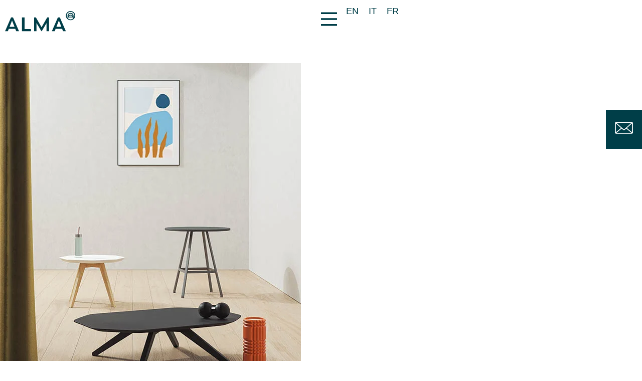

--- FILE ---
content_type: text/html; charset=UTF-8
request_url: https://www.alma-design.it/en/tag/edward-marnie-virna-en/
body_size: 26169
content:
<!doctype html>
<html lang="en-US">
<head>
	<meta charset="UTF-8">
	<meta name="viewport" content="width=device-width, initial-scale=1">
	<link rel="profile" href="http://gmpg.org/xfn/11">
				<script type="text/javascript" class="_iub_cs_skip">
				var _iub = _iub || {};
				_iub.csConfiguration = {
					"siteId": "3645902",
					"cookiePolicyId": "98831429",
				};
			</script>
			<script class="_iub_cs_skip" src="https://cs.iubenda.com/autoblocking/3645902.js"></script>
			<meta name='robots' content='noindex, follow' />
<link rel="alternate" hreflang="en" href="https://www.alma-design.it/en/tag/edward-marnie-virna-en/" />
<link rel="alternate" hreflang="it" href="https://www.alma-design.it/tag/edward-marnie-virna/" />
<link rel="alternate" hreflang="fr" href="https://www.alma-design.it/fr/tag/edward-marnie-virna-fr/" />
<link rel="alternate" hreflang="x-default" href="https://www.alma-design.it/tag/edward-marnie-virna/" />

	<!-- This site is optimized with the Yoast SEO plugin v24.5 - https://yoast.com/wordpress/plugins/seo/ -->
	<title>Edward-Marnie-Virna | Alma Design</title>
	<meta property="og:locale" content="en_US" />
	<meta property="og:type" content="article" />
	<meta property="og:title" content="Edward-Marnie-Virna | Alma Design" />
	<meta property="og:url" content="https://www.alma-design.it/en/tag/edward-marnie-virna-en/" />
	<meta property="og:site_name" content="Alma Design" />
	<meta property="og:image" content="https://www.alma-design.it/wp-content/uploads/2022/03/iscriviti-newsletter-sfondo.jpg" />
	<meta property="og:image:width" content="2094" />
	<meta property="og:image:height" content="1240" />
	<meta property="og:image:type" content="image/jpeg" />
	<meta name="twitter:card" content="summary_large_image" />
	<meta name="twitter:site" content="@AlmaDesign1" />
	<script type="application/ld+json" class="yoast-schema-graph">{"@context":"https://schema.org","@graph":[{"@type":"CollectionPage","@id":"https://www.alma-design.it/en/tag/edward-marnie-virna-en/","url":"https://www.alma-design.it/en/tag/edward-marnie-virna-en/","name":"Edward-Marnie-Virna | Alma Design","isPartOf":{"@id":"https://www.alma-design.it/en/#website"},"primaryImageOfPage":{"@id":"https://www.alma-design.it/en/tag/edward-marnie-virna-en/#primaryimage"},"image":{"@id":"https://www.alma-design.it/en/tag/edward-marnie-virna-en/#primaryimage"},"thumbnailUrl":"https://www.alma-design.it/wp-content/uploads/2022/05/xtable-evidenza.jpg","breadcrumb":{"@id":"https://www.alma-design.it/en/tag/edward-marnie-virna-en/#breadcrumb"},"inLanguage":"en-US"},{"@type":"ImageObject","inLanguage":"en-US","@id":"https://www.alma-design.it/en/tag/edward-marnie-virna-en/#primaryimage","url":"https://www.alma-design.it/wp-content/uploads/2022/05/xtable-evidenza.jpg","contentUrl":"https://www.alma-design.it/wp-content/uploads/2022/05/xtable-evidenza.jpg","width":600,"height":668},{"@type":"BreadcrumbList","@id":"https://www.alma-design.it/en/tag/edward-marnie-virna-en/#breadcrumb","itemListElement":[{"@type":"ListItem","position":1,"name":"Home","item":"https://www.alma-design.it/en/"},{"@type":"ListItem","position":2,"name":"Edward-Marnie-Virna"}]},{"@type":"WebSite","@id":"https://www.alma-design.it/en/#website","url":"https://www.alma-design.it/en/","name":"Alma Design","description":"Design al femminile","publisher":{"@id":"https://www.alma-design.it/en/#organization"},"potentialAction":[{"@type":"SearchAction","target":{"@type":"EntryPoint","urlTemplate":"https://www.alma-design.it/en/?s={search_term_string}"},"query-input":{"@type":"PropertyValueSpecification","valueRequired":true,"valueName":"search_term_string"}}],"inLanguage":"en-US"},{"@type":"Organization","@id":"https://www.alma-design.it/en/#organization","name":"ALMA DESIGN SRL","alternateName":"ALMA DESIGN","url":"https://www.alma-design.it/en/","logo":{"@type":"ImageObject","inLanguage":"en-US","@id":"https://www.alma-design.it/en/#/schema/logo/image/","url":"https://www.alma-design.it/wp-content/uploads/2022/03/logo-alma.svg","contentUrl":"https://www.alma-design.it/wp-content/uploads/2022/03/logo-alma.svg","caption":"ALMA DESIGN SRL"},"image":{"@id":"https://www.alma-design.it/en/#/schema/logo/image/"},"sameAs":["https://www.facebook.com/alma.design.as.you.like","https://x.com/AlmaDesign1","https://www.instagram.com/almadesign/","https://www.pinterest.it/almadesignpins/","https://www.linkedin.com/company/alma-design","http://www.youtube.com/user/ALMADESIGNIT"]}]}</script>
	<!-- / Yoast SEO plugin. -->


<link rel='dns-prefetch' href='//cdn.iubenda.com' />
<link rel='dns-prefetch' href='//www.googletagmanager.com' />
<link rel="alternate" type="application/rss+xml" title="Alma Design &raquo; Comments Feed" href="https://www.alma-design.it/en/comments/feed/" />
<link rel="alternate" type="application/rss+xml" title="Alma Design &raquo; Edward-Marnie-Virna Tag Feed" href="https://www.alma-design.it/en/tag/edward-marnie-virna-en/feed/" />
<link rel='stylesheet' id='wp-block-library-css' href='https://www.alma-design.it/wp-includes/css/dist/block-library/style.min.css' type='text/css' media='all' />
<style id='safe-svg-svg-icon-style-inline-css' type='text/css'>
.safe-svg-cover{text-align:center}.safe-svg-cover .safe-svg-inside{display:inline-block;max-width:100%}.safe-svg-cover svg{height:100%;max-height:100%;max-width:100%;width:100%}

</style>
<style id='classic-theme-styles-inline-css' type='text/css'>
/*! This file is auto-generated */
.wp-block-button__link{color:#fff;background-color:#32373c;border-radius:9999px;box-shadow:none;text-decoration:none;padding:calc(.667em + 2px) calc(1.333em + 2px);font-size:1.125em}.wp-block-file__button{background:#32373c;color:#fff;text-decoration:none}
</style>
<style id='global-styles-inline-css' type='text/css'>
body{--wp--preset--color--black: #000000;--wp--preset--color--cyan-bluish-gray: #abb8c3;--wp--preset--color--white: #ffffff;--wp--preset--color--pale-pink: #f78da7;--wp--preset--color--vivid-red: #cf2e2e;--wp--preset--color--luminous-vivid-orange: #ff6900;--wp--preset--color--luminous-vivid-amber: #fcb900;--wp--preset--color--light-green-cyan: #7bdcb5;--wp--preset--color--vivid-green-cyan: #00d084;--wp--preset--color--pale-cyan-blue: #8ed1fc;--wp--preset--color--vivid-cyan-blue: #0693e3;--wp--preset--color--vivid-purple: #9b51e0;--wp--preset--gradient--vivid-cyan-blue-to-vivid-purple: linear-gradient(135deg,rgba(6,147,227,1) 0%,rgb(155,81,224) 100%);--wp--preset--gradient--light-green-cyan-to-vivid-green-cyan: linear-gradient(135deg,rgb(122,220,180) 0%,rgb(0,208,130) 100%);--wp--preset--gradient--luminous-vivid-amber-to-luminous-vivid-orange: linear-gradient(135deg,rgba(252,185,0,1) 0%,rgba(255,105,0,1) 100%);--wp--preset--gradient--luminous-vivid-orange-to-vivid-red: linear-gradient(135deg,rgba(255,105,0,1) 0%,rgb(207,46,46) 100%);--wp--preset--gradient--very-light-gray-to-cyan-bluish-gray: linear-gradient(135deg,rgb(238,238,238) 0%,rgb(169,184,195) 100%);--wp--preset--gradient--cool-to-warm-spectrum: linear-gradient(135deg,rgb(74,234,220) 0%,rgb(151,120,209) 20%,rgb(207,42,186) 40%,rgb(238,44,130) 60%,rgb(251,105,98) 80%,rgb(254,248,76) 100%);--wp--preset--gradient--blush-light-purple: linear-gradient(135deg,rgb(255,206,236) 0%,rgb(152,150,240) 100%);--wp--preset--gradient--blush-bordeaux: linear-gradient(135deg,rgb(254,205,165) 0%,rgb(254,45,45) 50%,rgb(107,0,62) 100%);--wp--preset--gradient--luminous-dusk: linear-gradient(135deg,rgb(255,203,112) 0%,rgb(199,81,192) 50%,rgb(65,88,208) 100%);--wp--preset--gradient--pale-ocean: linear-gradient(135deg,rgb(255,245,203) 0%,rgb(182,227,212) 50%,rgb(51,167,181) 100%);--wp--preset--gradient--electric-grass: linear-gradient(135deg,rgb(202,248,128) 0%,rgb(113,206,126) 100%);--wp--preset--gradient--midnight: linear-gradient(135deg,rgb(2,3,129) 0%,rgb(40,116,252) 100%);--wp--preset--font-size--small: 13px;--wp--preset--font-size--medium: 20px;--wp--preset--font-size--large: 36px;--wp--preset--font-size--x-large: 42px;--wp--preset--spacing--20: 0.44rem;--wp--preset--spacing--30: 0.67rem;--wp--preset--spacing--40: 1rem;--wp--preset--spacing--50: 1.5rem;--wp--preset--spacing--60: 2.25rem;--wp--preset--spacing--70: 3.38rem;--wp--preset--spacing--80: 5.06rem;--wp--preset--shadow--natural: 6px 6px 9px rgba(0, 0, 0, 0.2);--wp--preset--shadow--deep: 12px 12px 50px rgba(0, 0, 0, 0.4);--wp--preset--shadow--sharp: 6px 6px 0px rgba(0, 0, 0, 0.2);--wp--preset--shadow--outlined: 6px 6px 0px -3px rgba(255, 255, 255, 1), 6px 6px rgba(0, 0, 0, 1);--wp--preset--shadow--crisp: 6px 6px 0px rgba(0, 0, 0, 1);}:where(.is-layout-flex){gap: 0.5em;}:where(.is-layout-grid){gap: 0.5em;}body .is-layout-flex{display: flex;}body .is-layout-flex{flex-wrap: wrap;align-items: center;}body .is-layout-flex > *{margin: 0;}body .is-layout-grid{display: grid;}body .is-layout-grid > *{margin: 0;}:where(.wp-block-columns.is-layout-flex){gap: 2em;}:where(.wp-block-columns.is-layout-grid){gap: 2em;}:where(.wp-block-post-template.is-layout-flex){gap: 1.25em;}:where(.wp-block-post-template.is-layout-grid){gap: 1.25em;}.has-black-color{color: var(--wp--preset--color--black) !important;}.has-cyan-bluish-gray-color{color: var(--wp--preset--color--cyan-bluish-gray) !important;}.has-white-color{color: var(--wp--preset--color--white) !important;}.has-pale-pink-color{color: var(--wp--preset--color--pale-pink) !important;}.has-vivid-red-color{color: var(--wp--preset--color--vivid-red) !important;}.has-luminous-vivid-orange-color{color: var(--wp--preset--color--luminous-vivid-orange) !important;}.has-luminous-vivid-amber-color{color: var(--wp--preset--color--luminous-vivid-amber) !important;}.has-light-green-cyan-color{color: var(--wp--preset--color--light-green-cyan) !important;}.has-vivid-green-cyan-color{color: var(--wp--preset--color--vivid-green-cyan) !important;}.has-pale-cyan-blue-color{color: var(--wp--preset--color--pale-cyan-blue) !important;}.has-vivid-cyan-blue-color{color: var(--wp--preset--color--vivid-cyan-blue) !important;}.has-vivid-purple-color{color: var(--wp--preset--color--vivid-purple) !important;}.has-black-background-color{background-color: var(--wp--preset--color--black) !important;}.has-cyan-bluish-gray-background-color{background-color: var(--wp--preset--color--cyan-bluish-gray) !important;}.has-white-background-color{background-color: var(--wp--preset--color--white) !important;}.has-pale-pink-background-color{background-color: var(--wp--preset--color--pale-pink) !important;}.has-vivid-red-background-color{background-color: var(--wp--preset--color--vivid-red) !important;}.has-luminous-vivid-orange-background-color{background-color: var(--wp--preset--color--luminous-vivid-orange) !important;}.has-luminous-vivid-amber-background-color{background-color: var(--wp--preset--color--luminous-vivid-amber) !important;}.has-light-green-cyan-background-color{background-color: var(--wp--preset--color--light-green-cyan) !important;}.has-vivid-green-cyan-background-color{background-color: var(--wp--preset--color--vivid-green-cyan) !important;}.has-pale-cyan-blue-background-color{background-color: var(--wp--preset--color--pale-cyan-blue) !important;}.has-vivid-cyan-blue-background-color{background-color: var(--wp--preset--color--vivid-cyan-blue) !important;}.has-vivid-purple-background-color{background-color: var(--wp--preset--color--vivid-purple) !important;}.has-black-border-color{border-color: var(--wp--preset--color--black) !important;}.has-cyan-bluish-gray-border-color{border-color: var(--wp--preset--color--cyan-bluish-gray) !important;}.has-white-border-color{border-color: var(--wp--preset--color--white) !important;}.has-pale-pink-border-color{border-color: var(--wp--preset--color--pale-pink) !important;}.has-vivid-red-border-color{border-color: var(--wp--preset--color--vivid-red) !important;}.has-luminous-vivid-orange-border-color{border-color: var(--wp--preset--color--luminous-vivid-orange) !important;}.has-luminous-vivid-amber-border-color{border-color: var(--wp--preset--color--luminous-vivid-amber) !important;}.has-light-green-cyan-border-color{border-color: var(--wp--preset--color--light-green-cyan) !important;}.has-vivid-green-cyan-border-color{border-color: var(--wp--preset--color--vivid-green-cyan) !important;}.has-pale-cyan-blue-border-color{border-color: var(--wp--preset--color--pale-cyan-blue) !important;}.has-vivid-cyan-blue-border-color{border-color: var(--wp--preset--color--vivid-cyan-blue) !important;}.has-vivid-purple-border-color{border-color: var(--wp--preset--color--vivid-purple) !important;}.has-vivid-cyan-blue-to-vivid-purple-gradient-background{background: var(--wp--preset--gradient--vivid-cyan-blue-to-vivid-purple) !important;}.has-light-green-cyan-to-vivid-green-cyan-gradient-background{background: var(--wp--preset--gradient--light-green-cyan-to-vivid-green-cyan) !important;}.has-luminous-vivid-amber-to-luminous-vivid-orange-gradient-background{background: var(--wp--preset--gradient--luminous-vivid-amber-to-luminous-vivid-orange) !important;}.has-luminous-vivid-orange-to-vivid-red-gradient-background{background: var(--wp--preset--gradient--luminous-vivid-orange-to-vivid-red) !important;}.has-very-light-gray-to-cyan-bluish-gray-gradient-background{background: var(--wp--preset--gradient--very-light-gray-to-cyan-bluish-gray) !important;}.has-cool-to-warm-spectrum-gradient-background{background: var(--wp--preset--gradient--cool-to-warm-spectrum) !important;}.has-blush-light-purple-gradient-background{background: var(--wp--preset--gradient--blush-light-purple) !important;}.has-blush-bordeaux-gradient-background{background: var(--wp--preset--gradient--blush-bordeaux) !important;}.has-luminous-dusk-gradient-background{background: var(--wp--preset--gradient--luminous-dusk) !important;}.has-pale-ocean-gradient-background{background: var(--wp--preset--gradient--pale-ocean) !important;}.has-electric-grass-gradient-background{background: var(--wp--preset--gradient--electric-grass) !important;}.has-midnight-gradient-background{background: var(--wp--preset--gradient--midnight) !important;}.has-small-font-size{font-size: var(--wp--preset--font-size--small) !important;}.has-medium-font-size{font-size: var(--wp--preset--font-size--medium) !important;}.has-large-font-size{font-size: var(--wp--preset--font-size--large) !important;}.has-x-large-font-size{font-size: var(--wp--preset--font-size--x-large) !important;}
.wp-block-navigation a:where(:not(.wp-element-button)){color: inherit;}
:where(.wp-block-post-template.is-layout-flex){gap: 1.25em;}:where(.wp-block-post-template.is-layout-grid){gap: 1.25em;}
:where(.wp-block-columns.is-layout-flex){gap: 2em;}:where(.wp-block-columns.is-layout-grid){gap: 2em;}
.wp-block-pullquote{font-size: 1.5em;line-height: 1.6;}
</style>
<link rel='stylesheet' id='wpml-blocks-css' href='https://www.alma-design.it/wp-content/plugins/sitepress-multilingual-cms/dist/css/blocks/styles.css' type='text/css' media='all' />
<link rel='stylesheet' id='contact-form-7-css' href='https://www.alma-design.it/wp-content/plugins/contact-form-7/includes/css/styles.css' type='text/css' media='all' />
<link rel='stylesheet' id='mailup-css' href='https://www.alma-design.it/wp-content/plugins/mailup-email-and-newsletter-subscription-form/public/css/mailup-public.css' type='text/css' media='all' />
<link rel='stylesheet' id='wpml-legacy-horizontal-list-0-css' href='https://www.alma-design.it/wp-content/plugins/sitepress-multilingual-cms/templates/language-switchers/legacy-list-horizontal/style.min.css' type='text/css' media='all' />
<style id='wpml-legacy-horizontal-list-0-inline-css' type='text/css'>
.wpml-ls-statics-shortcode_actions a, .wpml-ls-statics-shortcode_actions .wpml-ls-sub-menu a, .wpml-ls-statics-shortcode_actions .wpml-ls-sub-menu a:link, .wpml-ls-statics-shortcode_actions li:not(.wpml-ls-current-language) .wpml-ls-link, .wpml-ls-statics-shortcode_actions li:not(.wpml-ls-current-language) .wpml-ls-link:link {color:#ffffff;}.wpml-ls-statics-shortcode_actions a, .wpml-ls-statics-shortcode_actions .wpml-ls-sub-menu a:hover,.wpml-ls-statics-shortcode_actions .wpml-ls-sub-menu a:focus, .wpml-ls-statics-shortcode_actions .wpml-ls-sub-menu a:link:hover, .wpml-ls-statics-shortcode_actions .wpml-ls-sub-menu a:link:focus {color:#ffffff;}.wpml-ls-statics-shortcode_actions .wpml-ls-current-language > a {color:#c1c1c1;}
</style>
<link rel='stylesheet' id='elementor-icons-css' href='https://www.alma-design.it/wp-content/plugins/elementor/assets/lib/eicons/css/elementor-icons.min.css' type='text/css' media='all' />
<link rel='stylesheet' id='elementor-frontend-css' href='https://www.alma-design.it/wp-content/uploads/elementor/css/custom-frontend.min.css' type='text/css' media='all' />
<link rel='stylesheet' id='swiper-css' href='https://www.alma-design.it/wp-content/plugins/elementor/assets/lib/swiper/v8/css/swiper.min.css' type='text/css' media='all' />
<link rel='stylesheet' id='elementor-post-5-css' href='https://www.alma-design.it/wp-content/uploads/elementor/css/post-5.css' type='text/css' media='all' />
<link rel='stylesheet' id='wb-elementor-before-after-slider-css' href='https://www.alma-design.it/wp-content/plugins/before-after-image-comparison-slider-for-elementor/assets/css/twentytwenty.css' type='text/css' media='all' />
<link rel='stylesheet' id='elementor-pro-css' href='https://www.alma-design.it/wp-content/uploads/elementor/css/custom-pro-frontend.min.css' type='text/css' media='all' />
<link rel='stylesheet' id='elementor-global-css' href='https://www.alma-design.it/wp-content/uploads/elementor/css/global.css' type='text/css' media='all' />
<link rel='stylesheet' id='elementor-hello-theme-style-css' href='https://www.alma-design.it/wp-content/themes/elementor-hello-theme-master/style.css' type='text/css' media='all' />
<link rel='stylesheet' id='elementor-post-26060-css' href='https://www.alma-design.it/wp-content/uploads/elementor/css/post-26060.css' type='text/css' media='all' />
<link rel='stylesheet' id='elementor-post-8797-css' href='https://www.alma-design.it/wp-content/uploads/elementor/css/post-8797.css' type='text/css' media='all' />
<link rel='stylesheet' id='elementor-post-8807-css' href='https://www.alma-design.it/wp-content/uploads/elementor/css/post-8807.css' type='text/css' media='all' />
<link rel='stylesheet' id='wpr-text-animations-css-css' href='https://www.alma-design.it/wp-content/plugins/royal-elementor-addons/assets/css/lib/animations/text-animations.min.css' type='text/css' media='all' />
<link rel='stylesheet' id='wpr-addons-css-css' href='https://www.alma-design.it/wp-content/plugins/royal-elementor-addons/assets/css/frontend.min.css' type='text/css' media='all' />
<link rel='stylesheet' id='font-awesome-5-all-css' href='https://www.alma-design.it/wp-content/plugins/elementor/assets/lib/font-awesome/css/all.min.css' type='text/css' media='all' />
<link rel='stylesheet' id='elementor-icons-shared-0-css' href='https://www.alma-design.it/wp-content/plugins/elementor/assets/lib/font-awesome/css/fontawesome.min.css' type='text/css' media='all' />
<link rel='stylesheet' id='elementor-icons-fa-solid-css' href='https://www.alma-design.it/wp-content/plugins/elementor/assets/lib/font-awesome/css/solid.min.css' type='text/css' media='all' />
<link rel='stylesheet' id='elementor-icons-fa-brands-css' href='https://www.alma-design.it/wp-content/plugins/elementor/assets/lib/font-awesome/css/brands.min.css' type='text/css' media='all' />

<script  type="text/javascript" class=" _iub_cs_skip" type="text/javascript" id="iubenda-head-inline-scripts-0">
/* <![CDATA[ */

var _iub = _iub || [];
_iub.csConfiguration = {"askConsentAtCookiePolicyUpdate":true,"countryDetection":true,"enableFadp":true,"enableLgpd":true,"floatingPreferencesButtonDisplay":"anchored-bottom-left","lgpdAppliesGlobally":false,"perPurposeConsent":true,"preferenceCookie":{"expireAfter":180},"siteId":3645902,"gdprAppliesGlobally":false,"cookiePolicyId":98831429,"lang":"en-GB", "banner":{ "acceptButtonCaptionColor":"#003E48","acceptButtonColor":"#FFFFFF","acceptButtonDisplay":true,"backgroundColor":"#003E48","brandBackgroundColor":"#003E48","closeButtonDisplay":false,"customizeButtonDisplay":true,"explicitWithdrawal":true,"listPurposes":true,"logo":"https://www.alma-design.it/wp-content/uploads/2022/03/logo-alma-white.png","ownerName":"www.alma-design.it","position":"float-bottom-left","rejectButtonCaptionColor":"#003E48","rejectButtonColor":"#FFFFFF","rejectButtonDisplay":true,"showPurposesToggles":true,"showTitle":false,"showTotalNumberOfProviders":true }};
/* ]]> */
</script>
<script  type="text/javascript" charset="UTF-8" async="" class=" _iub_cs_skip" type="text/javascript" src="//cdn.iubenda.com/cs/iubenda_cs.js" id="iubenda-head-scripts-1-js"></script>
<script type="text/javascript" id="wpml-cookie-js-extra">
/* <![CDATA[ */
var wpml_cookies = {"wp-wpml_current_language":{"value":"en","expires":1,"path":"\/"}};
var wpml_cookies = {"wp-wpml_current_language":{"value":"en","expires":1,"path":"\/"}};
/* ]]> */
</script>
<script type="text/javascript" src="https://www.alma-design.it/wp-content/plugins/sitepress-multilingual-cms/res/js/cookies/language-cookie.js" id="wpml-cookie-js" defer="defer" data-wp-strategy="defer"></script>
<script type="text/javascript" data-cfasync="false" src="https://www.alma-design.it/wp-includes/js/jquery/jquery.min.js" id="jquery-core-js"></script>
<script type="text/javascript" data-cfasync="false" src="https://www.alma-design.it/wp-includes/js/jquery/jquery-migrate.min.js" id="jquery-migrate-js"></script>
<script type="text/javascript" src="https://www.alma-design.it/wp-content/plugins/mailup-email-and-newsletter-subscription-form/admin/js/jquery.validate.min.js" id="mailup_validate-js"></script>
<script type="text/javascript" id="mailup-js-extra">
/* <![CDATA[ */
var mailup_params = {"ajax_url":"https:\/\/www.alma-design.it\/wp-admin\/admin-ajax.php","ajaxNonce":"cbdb3d1f11"};
/* ]]> */
</script>
<script type="text/javascript" src="https://www.alma-design.it/wp-content/plugins/mailup-email-and-newsletter-subscription-form/public/js/mailup-public.js" id="mailup-js"></script>

<!-- Google tag (gtag.js) snippet added by Site Kit -->

<!-- Google Analytics snippet added by Site Kit -->
<script type="text/javascript" src="https://www.googletagmanager.com/gtag/js?id=G-H20ENM1SS7" id="google_gtagjs-js" async></script>
<script type="text/javascript" id="google_gtagjs-js-after">
/* <![CDATA[ */
window.dataLayer = window.dataLayer || [];function gtag(){dataLayer.push(arguments);}
gtag("set","linker",{"domains":["www.alma-design.it"]});
gtag("js", new Date());
gtag("set", "developer_id.dZTNiMT", true);
gtag("config", "G-H20ENM1SS7");
/* ]]> */
</script>

<!-- End Google tag (gtag.js) snippet added by Site Kit -->
<meta name="generator" content="WPML ver:4.6.10 stt:1,4,27;" />
<meta name="generator" content="Site Kit by Google 1.126.0" /><meta name="facebook-domain-verification" content="0fdvut48nsx3gpjlbzqlxkhu68vvqk" />
<meta name="google-site-verification" content="Wn7anfdv5NOm-BR_bjHbWSKmG-2IF6d1WGxiaThq1b4" />
<!-- Meta Pixel Code -->
<script>
!function(f,b,e,v,n,t,s)
{if(f.fbq)return;n=f.fbq=function(){n.callMethod?
n.callMethod.apply(n,arguments):n.queue.push(arguments)};
if(!f._fbq)f._fbq=n;n.push=n;n.loaded=!0;n.version='2.0';
n.queue=[];t=b.createElement(e);t.async=!0;
t.src=v;s=b.getElementsByTagName(e)[0];
s.parentNode.insertBefore(t,s)}(window, document,'script',
'https://connect.facebook.net/en_US/fbevents.js');
fbq('init', '152627504374548');
fbq('track', 'PageView');
</script>

<noscript><img height="1" width="1" style="display:none"
src="https://www.facebook.com/tr?id=152627504374548&ev=PageView&noscript=1"
/></noscript>
<!-- End Meta Pixel Code -->

<!-- Google Tag Manager -->
<script>(function(w,d,s,l,i){w[l]=w[l]||[];w[l].push({'gtm.start':
new Date().getTime(),event:'gtm.js'});var f=d.getElementsByTagName(s)[0],
j=d.createElement(s),dl=l!='dataLayer'?'&l='+l:'';j.async=true;j.src=
'https://www.googletagmanager.com/gtm.js?id='+i+dl;f.parentNode.insertBefore(j,f);
})(window,document,'script','dataLayer','GTM-569WHH6');</script>
<!-- End Google Tag Manager -->
<meta name="generator" content="Elementor 3.21.5; features: e_optimized_assets_loading, additional_custom_breakpoints; settings: css_print_method-external, google_font-enabled, font_display-auto">
<link   rel="stylesheet"  href="https://unpkg.com/swiper@7/swiper-bundle.min.css" />
<script src="https://unpkg.com/swiper/swiper-bundle.min.js"></script>
<link rel="icon" href="https://www.alma-design.it/wp-content/uploads/2022/03/cropped-favicon-32x32.png" sizes="32x32" />
<link rel="icon" href="https://www.alma-design.it/wp-content/uploads/2022/03/cropped-favicon-192x192.png" sizes="192x192" />
<link rel="apple-touch-icon" href="https://www.alma-design.it/wp-content/uploads/2022/03/cropped-favicon-180x180.png" />
<meta name="msapplication-TileImage" content="https://www.alma-design.it/wp-content/uploads/2022/03/cropped-favicon-270x270.png" />
		<style type="text/css" id="wp-custom-css">
			
#vocicheck .wpcf7-list-item {
  display: block;
}

.prodotti-che-scorrono  .elementor-post__title::after {
 
  font-weight: 400!important;
}

.wpml-ls-statics-shortcode_actions a, .wpml-ls-statics-shortcode_actions .wpml-ls-sub-menu a, .wpml-ls-statics-shortcode_actions .wpml-ls-sub-menu a:link, .wpml-ls-statics-shortcode_actions li:not(.wpml-ls-current-language) .wpml-ls-link, .wpml-ls-statics-shortcode_actions li:not(.wpml-ls-current-language) .wpml-ls-link:link {
  color: #003E48;
}


.elementor-element.elementor-element-a1866e4 .wpml-ls-statics-shortcode_actions a, .elementor-element.elementor-element-a1866e4 .wpml-ls-statics-shortcode_actions li:not(.wpml-ls-current-language) .wpml-ls-link, .elementor-element.elementor-element-a1866e4 .wpml-ls-statics-shortcode_actions li:not(.wpml-ls-current-language) .wpml-ls-link:link {
  color: #003E48;
}

.formsx {
width:48%; 
float:left;
margin-right:10px
}

/*aumentare spazio fra titolo e categoria nei riquadri prodotti*/
.elementor-post__title {
  margin-bottom: 18px!important;
}

.elementor ul li.elementor-portfolio__filter {
    list-style-type: none;
    text-transform: uppercase;
}



/***** togliere padding-top di 10px*******/ 
.e-con {
	padding-top: 0px;
	padding-bottom:0px;

}

.e-con-boxed .e-con{
	padding-left: 0px;
}

.e-con-full, .e-con>.e-con-inner{
	padding-top: 0px;
	padding-bottom:0px;

}


/*header*/

/****selettore lingua ****/
.selettore-lingue .wpml-ls-statics-shortcode_actions a {
    color: #ffffff;
}
.selettore-lingue.blu .wpml-ls-statics-shortcode_actions a {
color: var( --e-global-color-accent );
}

.selettore-lingue .wpml-ls-native{
	font-size:18px;
}

@media (max-width: 768px){
	.selettore-lingue .wpml-ls-legacy-list-horizontal a{
		padding-left:4px;
		padding-right:4px;
	}
}

@media (max-width: 1024px){
.elementor-location-header	.elementor-element.header-fascia-bianca{
		z-index:25;
	}
	.formsx {
width:100%; float:left;
}
}

.logo-alma-cambiacolore .elementor-icon svg{
	height:auto;
}

.page-id-1748 .logo-alma-cambiacolore .elementor-icon svg, .page-id-1748 .elementor-40 .elementor-element.elementor-element-66dd008.elementor-view-default .elementor-icon svg, .page-id-2278 .elementor-40 .elementor-element.elementor-element-66dd008.elementor-view-default .elementor-icon svg{
	fill:var( --e-global-color-accent );
}

.page-id-13 .elementor-40 .elementor-element.elementor-element-0582d3c.elementor-view-default .elementor-icon svg, .page-id-2278 .elementor-40 .elementor-element.elementor-element-0582d3c.elementor-view-default .elementor-icon svg{
	fill:var( --e-global-color-accent );

}

/* primo box va sopra sempre a -104 */
.elementor-location-header{
	margin-bottom: -104px;}
	
/* a capo tolto nel mobile */
@media (max-width: 768px){
	.acapo-nomobile {display: none;}
}


	/*-- box icone sempre orizzontale --*/

@media (max-width: 768px){
.elementor-widget-icon-box.elementor-position-left .elementor-icon-box-wrapper{
display: flex;
	-ms-flex-direction: row;
    flex-direction: row;
	text-align: left;
}
	} 

/* carosello colori prodotto */
@media (min-width: 768px){
.carosello-prodotto .swiper-slide-inner{
    height: 70vh;
}
.carosello-prodotto .swiper-slide-image{
    max-height: 100%
			width:100%;
	align-content:center;
	align-self:center;
}
}

.carosello-prodotto .swiper-slide-image{
    max-height: 100vh;
			width:100%;
	align-content:center;
	align-self:center;
}

/* disattivo lo snap scroll nelle sotto sezioni e nel mobile */

.e-container.no-scroll, .no-scroll .e-container, .no-scroll .e-container .e-container{
		scroll-snap-align: none;
		scroll-snap-stop: unset;
}

@media (max-width: 880px){
.elementor-section:not(.elementor-inner-section), .elementor-location-header, .elementor-location-footer, .page-header, .site-header, .elementor-add-section, .e-container {
	scroll-snap-type: no;
		scroll-snap-align: none;
		scroll-snap-stop: unset;
}
	
	body {
		    scroll-snap-type: none;
	}
	
	
	} 

/*
.elementor-element .elementor-element-21f48d4 .e-container--column .e-container {
	scroll-snap-align: none;
		scroll-snap-stop: unset;
	scroll-snap-type: none;
}
*/

/* filtri 
.filtri-alma .jet-checkboxes-list__item{
	margin-bottom:0;
}

.filtri-alma .elementor-element .jet-checkboxes-list__row.jet-filter-row {
    margin-bottom: calc(5px/2);
}

.filtri-alma{
	font-family: var( --e-global-typography-text-font-family ), Sans-serif;
}
.filtri-alma .jet-checkboxes-list .jet-checkboxes-list__item .jet-checkboxes-list__decorator{
	margin-top:0;
}
.filtri-alma .jet-checkboxes-list .jet-checkboxes-list__item .jet-checkboxes-list__label{
	margin-top:1px;
}

.filtri-alma.e-container{
	padding:0!important;
}

*/
	
/*tab varianti prodotto*/

.tendina-prodotto .elementor-tabs-wrapper:first-child .elementor-tab-title{
	    padding-left: 180px;
    padding-top: 64px;
    padding-bottom: 64px;
	border-right: 1px solid #d4d4d4!important;
}

.tendina-prodotto .elementor-tabs-wrapper:first-child .elementor-tab-title.elementor-active, .tendina-prodotto .elementor-tab-title.elementor-tab-mobile-title.elementor-active{
	color:#003E48!important;
	font-weight:600!important;
	letter-spacing:-0.15px;
}

.tendina-prodotto .elementor-tabs-wrapper:first-child .elementor-tab-title.elementor-active::before{
content:'';
	width:100%;
		height:8px;
	background-color: var( --e-global-color-accent );
	    position: absolute;
    top: 0;
    left: 0;
}


.tendina-prodotto .elementor-tabs-wrapper:first-child .elementor-tab-title, .tendina-prodotto .elementor-tab-title.elementor-tab-mobile-title{
  background-position: center left;
	background-repeat:no-repeat;
	background-size: contain;
}

.varianti-amy .elementor-tab-mobile-title:first-child, .varianti-amy .elementor-tab-desktop-title:first-child{
 background-image: url('https://www.alma-design.it/wp-content/uploads/2022/03/amy-variante-1.jpg');
}

.varianti-amy .elementor-tabs-content-wrapper > .elementor-tab-mobile-title:nth-child(3), .varianti-amy .elementor-tab-mobile-title [aria-controls='elementor-tab-content-1952'], .tendina-prodotto #elementor-tab-title-1862, .tendina-prodotto [aria-controls='elementor-tab-content-2162'], .tendina-prodotto #elementor-tab-title-1952{
 background-image: url('https://www.alma-design.it/wp-content/uploads/2022/03/amy-variante-2.jpg'); 
}


@media (min-width: 768px){
#elementor-tab-title-1951 p {
		display:none;
	}
	
	#elementor-tab-title-1952 p {
		display:none;
	}
	
}


@media (max-width: 767px){
.tendina-prodotto .elementor-tab-title.elementor-tab-mobile-title{
	padding-left:100px;
	min-height:100px;
    display: -webkit-box;
    display: -webkit-flex;
    display: -ms-flexbox;
    display: flex;
    -webkit-box-align: center;
    -webkit-align-items: center;
    -ms-flex-align: center;
    align-items: center;
	}
span.post-navigation__prev--title, span.post-navigation__next--title {
	font-size:14px!important;
}
	.elementor-widget-post-navigation .elementor-widget-container {
		margin:0px 5px 0px 5px!important;
	}
	}


/** disattivo snap scroll nella varianti prodotto **/ 
/*
.e-container.no-scroll, .no-scroll .e-container, .no-scroll .e-container .e-container{
		scroll-snap-align: none;
		scroll-snap-stop: unset;
	scroll-snap-type: none;
}


#21f48d4 {
		scroll-snap-align: none;
		scroll-snap-stop: unset;
	scroll-snap-type: none;
}

.elementor-element .elementor-element-21f48d4 .e-container--column .e-container {
	scroll-snap-align: none;
		scroll-snap-stop: unset;
	scroll-snap-type: none;
}

.elementor-element .elementor-element-acc67c0 .e-container--row .e-container {
		scroll-snap-align: none;
		scroll-snap-stop: unset;
	scroll-snap-type: none;
}


.elementor-section .elementor-top-section .elementor-element .elementor-element-b40f60a .elementor-section-boxed .elementor-section-height-default .elementor-section-height-default {
	scroll-snap-align: none;
		scroll-snap-stop: unset;
	scroll-snap-type: none;
}


.elementor-3140 .elementor-element.elementor-element-e24d02e {
		scroll-snap-align: none;
		scroll-snap-stop: unset;
	scroll-snap-type: none;
}

.no-snap {
			scroll-snap-align: none;
		scroll-snap-stop: unset;
	scroll-snap-type: none;
}

#b3fe3ae {
		scroll-snap-align: none;
		scroll-snap-stop: unset;
	scroll-snap-type: none;
}


#e24d02e {
	scroll-snap-align: none;
		scroll-snap-stop: unset;
	scroll-snap-type: none;
}

#ba4135f {
	scroll-snap-align: none;
		scroll-snap-stop: unset;
	scroll-snap-type: none;
}


#acc67c0 {
	scroll-snap-align: none;
		scroll-snap-stop: unset;
	scroll-snap-type: none;
}

#48 {
	scroll-snap-align: none;
		scroll-snap-stop: unset;
	scroll-snap-type: none;
}
*/


/* gallery colori prodotto nelle tendine */
.gallery-colori .elementor-animated-content .elementor-animated-item--fade-in{
	opacity:100;
}
.gallery-colori .elementor-gallery-item__content{
	position:unset;
	height:auto;
}
.gallery-colori .elementor-gallery-item__content{
	padding:10px 0 0 0;
}

.gallery-colori .e-gallery-grid .e-gallery-image{
	border-radius:50%;
}
.gallery-colori .e-gallery-image{
	width:69%;
	    margin-right: auto;
    margin-left: auto;
}
.gallery-colori .e-gallery-item.elementor-gallery-item{
	margin-top:20px;
}


/* gallery VARIANTI prodotto nelle tendine */
.gallery-varianti .elementor-animated-content .elementor-animated-item--fade-in{
	opacity:100;
}
.gallery-varianti .elementor-gallery-item__content{
	position:unset;
	height:auto;
}
.gallery-varianti .elementor-gallery-item__content{
	
}

.gallery-varianti .e-gallery-image{
	
	    margin-right: auto;
    margin-left: auto;
}
.gallery-varianti .e-gallery-item.elementor-gallery-item{
	margin-top:20px;
}

/*tolgo la frase del 3d solo nei tappeti*/
.postid-2182 .frase-3d, .postid-890 .frase-3d, .postid-8466 .frase-3d, .postid-8512 .frase-3d{
	display:none;
}

/*lightbox colori*/

.elementor-lightbox .elementor-lightbox-image{
	border:1px solid #838383;
}


/* prodotti e slider prodotti collegati */


.prodotti-che-scorrono .elementor-post__read-more{
    text-align: right;
    width: 100%;
}
@media (max-width: 767px){
	.prodotti-che-scorrono .elementor-posts .elementor-post__card .elementor-post__read-more{
display:none;
	}
}

.prodotti-che-scorrono .category-poltroncine .elementor-post__title::after{
    content: 'Poltroncina';
    position: absolute;
    bottom: 34px;
    left: 30px;
    font-size: 16px;
    font-weight: 200;
}
.prodotti-che-scorrono .post-829.category-poltroncine .elementor-post__title::after{
    content: 'Poltroncina Outdoor';
}
.prodotti-che-scorrono .category-divani .elementor-post__title::after{
    content: 'Divano';
    position: absolute;
    bottom: 34px;
    left: 30px;
    font-size: 16px;
    font-weight: 200;
}
.prodotti-che-scorrono .post-826.category-divani .elementor-post__title::after {
	content: 'Divano Outdoor';
}
.prodotti-che-scorrono .category-tavoli .elementor-post__title::after{
    content: 'Tavolo';
    position: absolute;
    bottom: 34px;
    left: 30px;
    font-size: 16px;
    font-weight: 200;
}
.prodotti-che-scorrono .category-tavolini .elementor-post__title::after{
    content: 'Tavolino';
    position: absolute;
    bottom: 34px;
    left: 30px;
    font-size: 16px;
    font-weight: 200;
}
.prodotti-che-scorrono .category-sedie .elementor-post__title::after{
    content: 'Sedia';
    position: absolute;
    bottom: 34px;
    left: 30px;
    font-size: 16px;
    font-weight: 200;
}
.prodotti-che-scorrono .category-sgabelli .elementor-post__title::after{
    content: 'Sgabello';
    position: absolute;
    bottom: 34px;
    left: 30px;
    font-size: 16px;
    font-weight: 200;
}

.page-id-8765 .prodotti-che-scorrono .category-sgabelli .elementor-post__title::after{
    content: 'Stool';
    position: absolute;
    bottom: 34px;
    left: 30px;
    font-size: 16px;
    font-weight: 200;
}
.prodotti-che-scorrono .category-tappeti .elementor-post__title::after{
    content: 'Tappeto';
    position: absolute;
    bottom: 34px;
    left: 30px;
    font-size: 16px;
    font-weight: 200;
}
.prodotti-che-scorrono .category-panche .elementor-post__title::after{
    content: 'Panca';
    position: absolute;
    bottom: 34px;
    left: 30px;
    font-size: 16px;
    font-weight: 200;
}
.prodotti-che-scorrono .category-poltroncine.post-821 .elementor-post__title::after,.prodotti-che-scorrono .category-poltroncine.post-852 .elementor-post__title::after, .prodotti-che-scorrono .category-poltroncine.post-586 .elementor-post__title::after, .prodotti-che-scorrono .category-poltroncine.post-580 .elementor-post__title::after, .prodotti-che-scorrono .category-poltroncine.post-153 .elementor-post__title::after, .prodotti-che-scorrono .category-poltroncine.post-147 .elementor-post__title::after, .prodotti-che-scorrono .category-poltroncine.post-37 .elementor-post__title::after {
    content: 'Sedia';
    position: absolute;
    bottom: 34px;
    left: 30px;
    font-size: 16px;
    font-weight: 200;
}
.prodotti-che-scorrono .category-divani.post-881 .elementor-post__title::after, .prodotti-che-scorrono .category-divani.post-850 .elementor-post__title::after, .prodotti-che-scorrono  .category-divani.post-862 .elementor-post__title::after, .prodotti-che-scorrono  .category-divani.post-960 .elementor-post__title::after, .prodotti-che-scorrono .category-divani.post-803 .elementor-post__title::after {
    content: 'Poltrona';
    position: absolute;
    bottom: 34px;
    left: 30px;
    font-size: 16px;
    font-weight: 200;
}
.prodotti-che-scorrono .category-divani.post-960 .elementor-post__title::after{
    content: 'Poltrona Outdoor';
}
.prodotti-che-scorrono .category-divani.post-1171 .elementor-post__title::after{
    content: 'Poggiapiedi';
    position: absolute;
    bottom: 34px;
    left: 30px;
    font-size: 16px;
    font-weight: 200;
}
.prodotti-che-scorrono .category-divani.post-1167 .elementor-post__title::after{
    content: 'Pouf';
    position: absolute;
    bottom: 34px;
    left: 30px;
    font-size: 16px;
    font-weight: 200;
}
.prodotti-che-scorrono .category-poltroncine.post-147 .elementor-post__title::after{
    content: 'Sedia e panca';
    position: absolute;
    bottom: 34px;
    left: 30px;
    font-size: 16px;
    font-weight: 200;
}
.prodotti-che-scorrono .category-tavoli.post-870 .elementor-post__title::after{
    content: 'Tavolo';
    position: absolute;
    bottom: 34px;
    left: 30px;
    font-size: 16px;
    font-weight: 200;
}
.prodotti-che-scorrono .category-tavoli.post-868 .elementor-post__title::after, .prodotti-che-scorrono .category-tavoli.post-896 .elementor-post__title::after {
    content: 'Tavolo';
    position: absolute;
    bottom: 34px;
    left: 30px;
    font-size: 16px;
    font-weight: 200;
}



















/**** Cambiare il sottotitolo dei prodotti in francese ****/

.prodotti-che-scorrono .category-fauteuils-et-canapes .elementor-post__title::after{
    content: 'Fauteuil';
    position: absolute;
    bottom: 34px;
    left: 30px;
    font-size: 16px;
    font-weight: 200;
}
.prodotti-che-scorrono .category-fauteuils-et-canapes .elementor-post__title::after{
    content: 'Canapé';
    position: absolute;
    bottom: 34px;
    left: 30px;
    font-size: 16px;
    font-weight: 200;
}
.prodotti-che-scorrono .category-tables-fr-2 .elementor-post__title::after{
    content: 'Table';
    position: absolute;
    bottom: 34px;
    left: 30px;
    font-size: 16px;
    font-weight: 200;
}
.prodotti-che-scorrono .category-tables-fr .elementor-post__title::after{
    content: 'Table basse';
    position: absolute;
    bottom: 34px;
    left: 30px;
    font-size: 16px;
    font-weight: 200;
}

.prodotti-che-scorrono .category-tables-fr-2.post-8523 .elementor-post__title::after{
    content: ' Table';
    position: absolute;
    bottom: 34px;
    left: 30px;
    font-size: 16px;
    font-weight: 200;
}
.prodotti-che-scorrono .category-tables-fr.post-8522 .elementor-post__title::after, .prodotti-che-scorrono .category-tables-fr.post-8509 .elementor-post__title::after {
    content: 'Table'!important;
    position: absolute;
    bottom: 34px;
    left: 30px;
    font-size: 16px;
    font-weight: 200;
}
.prodotti-che-scorrono .category-chaises-et-fauteuils .elementor-post__title::after{
    content: ' Chaise';
    position: absolute;
    bottom: 34px;
    left: 30px;
    font-size: 16px;
    font-weight: 200;
}
.prodotti-che-scorrono .category-tabourets .elementor-post__title::after{
    content: ' Tabouret';
    position: absolute;
    bottom: 34px;
    left: 30px;
    font-size: 16px;
    font-weight: 200;
}
.page-id-8765 .prodotti-che-scorrono .category-tabourets .elementor-post__title::after{
    content: ' Tabouretl';
    position: absolute;
    bottom: 34px;
    left: 30px;
    font-size: 16px;
    font-weight: 200;
}
.prodotti-che-scorrono .category-tapis .elementor-post__title::after{
    content: ' Tapis';
    position: absolute;
    bottom: 34px;
    left: 30px;
    font-size: 16px;
    font-weight: 200;
}
.prodotti-che-scorrono .category-non-classifiee.post-8468 .elementor-post__title::after{
    content: ' Banc';
    position: absolute;
    bottom: 34px;
    left: 30px;
    font-size: 16px;
    font-weight: 200;
}
.prodotti-che-scorrono .category-fauteuils-et-canapes.post-8469 .elementor-post__title::after{
    content: 'Pouf';
    position: absolute;
    bottom: 34px;
    left: 30px;
    font-size: 16px;
    font-weight: 200;
}
.prodotti-che-scorrono .category-fauteuils-et-canapes.post-8526 .elementor-post__title::after, .prodotti-che-scorrono .category-fauteuils-et-canapes.post-8517 .elementor-post__title::after, .prodotti-che-scorrono .category-fauteuils-et-canapes.post-8531 .elementor-post__title::after{
    content: ' Fauteuil';
    position: absolute;
    bottom: 34px;
    left: 30px;
    font-size: 16px;
    font-weight: 200;
}
.prodotti-che-scorrono .category-fauteuils-et-canapes.post-8472 .elementor-post__title::after{
    content: 'Fauteuil d'extérieur ';
}
.prodotti-che-scorrono .category-fauteuils-et-canapes.post-8541 .elementor-post__title::after{
    content: 'Canapé extérieur ';
}
.prodotti-che-scorrono .category-fauteuils-et-canapes.post-8467 .elementor-post__title::after{
	 content: ' Repose pied';
    position: absolute;
    bottom: 34px;
    left: 30px;
    font-size: 16px;
    font-weight: 200;
}
.prodotti-che-scorrono .category-chaises-et-fauteuils.post-8553 .elementor-post__title::after, .prodotti-che-scorrono .category-chaises-et-fauteuils.post-8552 .elementor-post__title::after, .prodotti-che-scorrono .category-chaises-et-fauteuils.post-8551 .elementor-post__title::after, .prodotti-che-scorrono .category-chaises-et-fauteuils.post-8550 .elementor-post__title::after, .prodotti-che-scorrono .category-chaises-et-fauteuils.post-8548 .elementor-post__title::after, .prodotti-che-scorrono .category-chaises-et-fauteuils.post-8544 .elementor-post__title::after, .prodotti-che-scorrono .category-chaises-et-fauteuils.post-8530 .elementor-post__title::after   {
    content: ' Chaise';
    position: absolute;
    bottom: 34px;
    left: 30px;
    font-size: 16px;
    font-weight: 200;
}
.prodotti-che-scorrono .category-chaises-et-fauteuils.post-8539 .elementor-post__title::after {
	  content: 'Fauteuil d'extérieur ';
}



.prodotti-che-scorrono .category-fauteuils-et-canapes.post-22181 .elementor-post__title::after, .prodotti-che-scorrono .category-fauteuils-et-canapes.post-22182 .elementor-post__title::after, .prodotti-che-scorrono .category-fauteuils-et-canapes.post-22170 .elementor-post__title::after {
  content: 'Fauteuil'!important;
}

.prodotti-che-scorrono .category-tables-fr.post-22230 .elementor-post__title::after, .prodotti-che-scorrono .category-tables-fr.post-22232 .elementor-post__title::after {
  content: 'Table';
}

.prodotti-che-scorrono .category-chaises-et-fauteuils.post-22279 .elementor-post__title::after {
  content: 'Table Basse';
}

.prodotti-che-scorrono .category-collection-x.post-22169 .elementor-post__title::after {
  content: 'Banquette';
	position: absolute;
    bottom: 34px;
    left: 30px;
    font-size: 16px;
    font-weight: 200;
}

.prodotti-che-scorrono .category-fauteuils-et-canapes.post-22171 .elementor-post__title::after {
  content: 'Repose-pieds';
}

.prodotti-che-scorrono .category-fauteuils-et-canapes.post-22175 .elementor-post__title::after {
  content: 'Pouf';
}


.prodotti-che-scorrono .category-collection-scala.post-22153 .elementor-post__title::after, .prodotti-che-scorrono .category-collection-scala.post-22150 .elementor-post__title::after {
  content: 'Fauteuil';
}


.prodotti-che-scorrono .category-chaises-et-fauteuils.post-22151 .elementor-post__title::after {
  content: 'Chaise d’Extérieur';
}




















/**** Cambiare il sottotitolo dei prodotti in inglese ****/

.prodotti-che-scorrono .category-armchair .elementor-post__title::after{
    content: 'Armchair';
    position: absolute;
    bottom: 34px;
    left: 30px;
    font-size: 16px;
    font-weight: 200;
}
.prodotti-che-scorrono .category-sofa .elementor-post__title::after{
    content: 'Sofa';
    position: absolute;
    bottom: 34px;
    left: 30px;
    font-size: 16px;
    font-weight: 200;
}
.prodotti-che-scorrono .category-tables .elementor-post__title::after{
    content: 'Table';
    position: absolute;
    bottom: 34px;
    left: 30px;
    font-size: 16px;
    font-weight: 200;
}
.prodotti-che-scorrono .category-coffee-table .elementor-post__title::after{
    content: 'Coffee Table';
    position: absolute;
    bottom: 34px;
    left: 30px;
    font-size: 16px;
    font-weight: 200;
}

.prodotti-che-scorrono .category-coffee-table.post-8523 .elementor-post__title::after{
    content: 'Table';
    position: absolute;
    bottom: 34px;
    left: 30px;
    font-size: 16px;
    font-weight: 200;
}
.prodotti-che-scorrono .category-coffee-table.post-8522 .elementor-post__title::after, .prodotti-che-scorrono .category-coffee-table.post-8509 .elementor-post__title::after {
    content: 'Table'!important;
    position: absolute;
    bottom: 34px;
    left: 30px;
    font-size: 16px;
    font-weight: 200;
}
.prodotti-che-scorrono .category-chairs .elementor-post__title::after{
    content: 'Chair';
    position: absolute;
    bottom: 34px;
    left: 30px;
    font-size: 16px;
    font-weight: 200;
}
.prodotti-che-scorrono .category-stools .elementor-post__title::after{
    content: 'Stool';
    position: absolute;
    bottom: 34px;
    left: 30px;
    font-size: 16px;
    font-weight: 200;
}
.page-id-8765 .prodotti-che-scorrono .category-sgabelli .elementor-post__title::after{
    content: 'Stool';
    position: absolute;
    bottom: 34px;
    left: 30px;
    font-size: 16px;
    font-weight: 200;
}
.prodotti-che-scorrono .category-rugs .elementor-post__title::after{
    content: 'Rugs';
    position: absolute;
    bottom: 34px;
    left: 30px;
    font-size: 16px;
    font-weight: 200;
}
.prodotti-che-scorrono .category-bench.post-8468 .elementor-post__title::after{
    content: 'Bench';
    position: absolute;
    bottom: 34px;
    left: 30px;
    font-size: 16px;
    font-weight: 200;
}
.prodotti-che-scorrono .category-sofa.post-8469 .elementor-post__title::after{
    content: 'Pouf';
    position: absolute;
    bottom: 34px;
    left: 30px;
    font-size: 16px;
    font-weight: 200;
}
.prodotti-che-scorrono .category-sofa.post-8526 .elementor-post__title::after, .prodotti-che-scorrono .category-sofa.post-8517 .elementor-post__title::after, .prodotti-che-scorrono .category-sofa.post-8531 .elementor-post__title::after{
    content: 'Armchair';
    position: absolute;
    bottom: 34px;
    left: 30px;
    font-size: 16px;
    font-weight: 200;
}
.prodotti-che-scorrono .category-sofa.post-8472 .elementor-post__title::after{
    content: 'Outdoor Armchair';
}
.prodotti-che-scorrono .category-sofa.post-8541 .elementor-post__title::after{
    content: 'Outdoor Sofa';
}
.prodotti-che-scorrono .category-sofa.post-8467 .elementor-post__title::after{
	 content: 'Foot Rest';
    position: absolute;
    bottom: 34px;
    left: 30px;
    font-size: 16px;
    font-weight: 200;
}
.prodotti-che-scorrono .category-armchair.post-8553 .elementor-post__title::after, .prodotti-che-scorrono .category-armchair.post-8552 .elementor-post__title::after, .prodotti-che-scorrono .category-armchair.post-8551 .elementor-post__title::after, .prodotti-che-scorrono .category-armchair.post-8550 .elementor-post__title::after, .prodotti-che-scorrono .category-armchair.post-8548 .elementor-post__title::after, .prodotti-che-scorrono .category-armchair.post-8544 .elementor-post__title::after, .prodotti-che-scorrono .category-armchair.post-8530 .elementor-post__title::after   {
    content: 'Chair';
    position: absolute;
    bottom: 34px;
    left: 30px;
    font-size: 16px;
    font-weight: 200;
}
.prodotti-che-scorrono .category-armchair.post-8539 .elementor-post__title::after {
	  content: 'Outdoor Chair';
}
.elementor-element .elementor-widget-container.swiper-container{
	overflow-y:visible;
	overflow-x:visible; 
}
.slider-holder-prodotti .swiper-button-next, .slider-holder-prodotti .swiper-button-prev{
	top:-45px;
	width:calc(var(--swiper-navigation-size)/ 60 * 60);
	z-index:3;
}
.slider-holder-prodotti .swiper-button-next{
	right:20px!important;
	background-image: url(https://www.alma-design.it/wp-content/uploads/2022/04/freccia-right.svg)!important;
	}
.slider-holder-prodotti .swiper-button-prev{
	left:0px;
	background-image: url(https://www.alma-design.it/wp-content/uploads/2022/04/freccia-left.svg);
	}
@media (max-width:767px){
	.slider-holder-prodotti .swiper-button-next{
	right:20%;
		top:20px;
	}
.slider-holder-prodotti .swiper-button-prev{
	left:20vw;
	}
	}
.slider-holder-prodotti .swiper-button-next:after, .slider-holder-prodotti .swiper-button-prev:after {
    content: '';
}
@media (max-width: 1024px) {
.elementor-946 .elementor-element.elementor-element-c6e15bc .elementor-post__read-more {
    color: #FFFFFF;
    margin-bottom: 56px;
    margin-top: 22px;
}
}
/* designer */
.boxdesigner .elementor-widget-image-box .elementor-image-box-content {
    padding-right: 10vw;
}
.boxdesigner .elementor-image-box-description{
max-width:550px
}

/*pagina prodotti*/
.elementor-946 .elementor-element.elementor-element-68e194c > .elementor-element-populated {
    transition: background 0.3s, border 0.3s, border-radius 0.3s, box-shadow 0.3s;
  padding: 6% 0px 6% 0px;
}
@media all and (max-width:1024px) {
	.elementor-946 .elementor-element.elementor-element-68e194c > .elementor-element-populated {
    transition: background 0.3s, border 0.3s, border-radius 0.3s, box-shadow 0.3s;
  padding: 6% 0px 3% 0px;

}
.elementor-946 .elementor-element.elementor-element-c6e15bc .elementor-post__text {
    margin-bottom: 0px;
			height:80px;
	padding-right:20px;

}
	.elementor-946 .elementor-element.elementor-element-c6e15bc .elementor-post__text{
		margin-top: 0px;
	}
}

/**** corpo del p più spesso ***/

@media all and (max-width:768px) {
	p {
		font-weight:400;
	}
}

p {
	font-weight:400;
}

/**** varianti prodotti ***/

#56dc3cc {
	visibility:none;
}

.gallery_prodotto {
	height: 100vh;
	object-fit:cover;
		width:100%;
	height:100%;
}

.object-fit {
	width:100%;
	height:100%;
	object-fit:cover;
}

/** nascondere sezioni vuote **/

.postid-2182 .sez-colori-e-varianti,.postid-8466 .sez-colori-e-varianti {
	display:none;
}

.postid-887 .sez-foto-full,.postid-8513 .sez-foto-full {
	display:none;
}

.postid-6483 .sez-foto-full,.postid-8462 .sez-foto-full{
	display:none;
}

.postid-1171 .sez-foto-full,.postid-8467 .sez-foto-full {
		display:none;
}

.postid-1171 .sez-colori-e-varianti,.postid-8467 .sez-colori-e-varianti {
		display:none;
}

.postid-1169 .sez-foto-full,.postid-8468 .sez-foto-full {
	display:none;
}
.postid-1167 .sez-foto-full, .postid-8469 .sez-foto-full{
	display:none;
}

.postid-1164 .sez-foto-full,.postid-8470 .sez-foto-full {
		display:none;
}

.postid-857 .sez-foto-full,.postid-8528 .sez-foto-full {
		display:none;
}

.postid-854 .sez-foto-full,.postid-8529 .sez-foto-full {
		display:none;
}

.postid-900 .sez-foto-full,.postid-8473 .sez-foto-full {
		display:none;
}

.postid-898 .sez-foto-full,.postid-8474 .sez-foto-full {
		display:none;
}

.postid-890 .sez-colori-e-varianti,.postid-8512 .sez-colori-e-varianti {
		display:none;
}

.postid-890 .sez-foto-full,.postid-8512 .sez-foto-full {
		display:none;
}

.postid-890 .elementor-element-28585ab,.postid-8512 .elementor-element-28585ab {
	margin-right:50px;
}

.post-881 .sez-colori-e-varianti-singolo, .postid-8517 .sez-colori-e-varianti-singolo {
	display:none;
}
.post-898 .sez-foto-full,.postid-8474 .sez-foto-full {
		display:none;
}
.post-885 .sez-foto-full,.postid-8514 .sez-foto-full {
		display:none;
}
.post-844 .sez-foto-full,.postid-8533 .sez-foto-full {
		display:none;
}
.postid-824 .sez-foto-full,.postid-8543 .sez-foto-full {
	display:none;
}
.post-832 .sez-foto-full,.postid-8538 .sez-foto-full {
		display:none;
}
.post-875 .sez-foto-full,.postid-8520 .sez-foto-full {
		display:none;
}
.postid-10006 .sez-foto-full, .postid-10043 .sez-foto-full  {
		display:none;
}
.postid-11110 .sez-foto-full, .postid-11110 .sez-foto-full  {
		display:none;
}

/** nascondere varianti colore **/ 

.postid-875 .sez-specifiche-tecniche .eliminare-colore .e-gallery-item:nth-child(3), .postid-8520 .sez-specifiche-tecniche .eliminare-colore .e-gallery-item:nth-child(3){
	display:none;
}
.postid-147 .sez-specifiche-tecniche .eliminare-colore .e-gallery-item:nth-child(3),.postid-8552 .sez-specifiche-tecniche .eliminare-colore .e-gallery-item:nth-child(3){
	display:none;
}
.postid-870 .sez-specifiche-tecniche .eliminare-colore .e-gallery-item:nth-child(3),.postid-8522 .sez-specifiche-tecniche .eliminare-colore .e-gallery-item:nth-child(3){
	display:none;
}
.postid-860 .sez-specifiche-tecniche .eliminare-colore .e-gallery-item:nth-child(4),.postid-8527 .sez-specifiche-tecniche .eliminare-colore .e-gallery-item:nth-child(4){
	display:none;
}
.postid-22244 .sez-specifiche-tecniche .eliminare-colore .e-gallery-item:nth-child(1), .postid-8538 .sez-specifiche-tecniche .eliminare-colore .e-gallery-item:nth-child(1) {
  display: none;
}

.postid-22244 .sez-specifiche-tecniche .eliminare-colore .e-gallery-item:nth-child(2), .postid-8538 .sez-specifiche-tecniche .eliminare-colore .e-gallery-item:nth-child(2) {
  display: none;
}

.postid-22244 .sez-specifiche-tecniche .eliminare-colore .e-gallery-item:nth-child(3), .postid-8538 .sez-specifiche-tecniche .eliminare-colore .e-gallery-item:nth-child(3) {
  display: none;
}
.postid-22237 .sez-specifiche-tecniche .eliminare-colore .e-gallery-item:nth-child(4), .postid-8527 .sez-specifiche-tecniche .eliminare-colore .e-gallery-item:nth-child(4) {
  display: none;
}
.postid-860 .sez-specifiche-tecniche .eliminare-colore .e-gallery-item:nth-child(5),.postid-8527 .sez-specifiche-tecniche .eliminare-colore .e-gallery-item:nth-child(5){
	display:none;
}
.postid-860 .sez-specifiche-tecniche .eliminare-colore .e-gallery-item:nth-child(6),.postid-8527 .sez-specifiche-tecniche .eliminare-colore .e-gallery-item:nth-child(6){
	display:none;
}
.postid-860 .sez-specifiche-tecniche .eliminare-colore .e-gallery-item:nth-child(7),.postid-8527 .sez-specifiche-tecniche .eliminare-colore .e-gallery-item:nth-child(7){
	display:none;
}

.postid-860 .sez-specifiche-tecniche .eliminare-colore .e-gallery-item:nth-child(8),.postid-8527 .sez-specifiche-tecniche .eliminare-colore .e-gallery-item:nth-child(8){
	display:none;
}

.postid-860 .sez-specifiche-tecniche .eliminare-colore .e-gallery-item:nth-child(9),.postid-8527 .sez-specifiche-tecniche .eliminare-colore .e-gallery-item:nth-child(9){
	display:none;
}
.postid-854 .sez-specifiche-tecniche .mdf-da-eliminare .e-gallery-item:nth-child(2),.postid-8529 .sez-specifiche-tecniche .mdf-da-eliminare .e-gallery-item:nth-child(2){
	display:none;
}
.postid-844 .sez-specifiche-tecniche .eliminare-colore-metalli .e-gallery-item:nth-child(1),.postid-8533 .sez-specifiche-tecniche .eliminare-colore-metalli .e-gallery-item:nth-child(1){
	display:auto;
}
.postid-844 .sez-specifiche-tecniche .eliminare-colore-metalli .e-gallery-item:nth-child(3),.postid-8533 .sez-specifiche-tecniche .eliminare-colore-metalli .e-gallery-item:nth-child(3){
	display:none;
}
.postid-844 .sez-specifiche-tecniche .eliminare-colore-metalli .e-gallery-item:nth-child(4),.postid-8533 .sez-specifiche-tecniche .eliminare-colore-metalli .e-gallery-item:nth-child(4){
	display:none;
}
.postid-844 .sez-specifiche-tecniche .eliminare-colore-metalli .e-gallery-item:nth-child(6),.postid-8533 .sez-specifiche-tecniche .eliminare-colore-metalli .e-gallery-item:nth-child(6){
	display:none;
}

.postid-844 .elementor-element-e87ad78,.postid-8533 .elementor-element-e87ad78{
	display:none;
}
.postid-832 .sez-specifiche-tecniche .eliminare-colore .e-gallery-item:nth-child(1),.postid-8538 .sez-specifiche-tecniche .eliminare-colore .e-gallery-item:nth-child(1){
	display:none;
}
.postid-832 .sez-specifiche-tecniche .eliminare-colore .e-gallery-item:nth-child(2),.postid-8538 .sez-specifiche-tecniche .eliminare-colore .e-gallery-item:nth-child(2){
	display:none;
}
.postid-832 .sez-specifiche-tecniche .eliminare-colore .e-gallery-item:nth-child(3),.postid-8538 .sez-specifiche-tecniche .eliminare-colore .e-gallery-item:nth-child(3){
	display:none;
}
.postid-1169 .sez-specifiche-tecniche .eliminare-colore-metalli .e-gallery-item:nth-child(3),.postid-8468 .sez-specifiche-tecniche .eliminare-colore-metalli .e-gallery-item:nth-child(3){
	display:none;
}
.postid-1169 .sez-specifiche-tecniche .eliminare-colore-metalli .e-gallery-item:nth-child(6),.postid-8468 .sez-specifiche-tecniche .eliminare-colore-metalli .e-gallery-item:nth-child(6){
	display:none;
}

.postid-866 .sez-specifiche-tecniche .mdf-da-eliminare .e-gallery-item:nth-child(2),.postid-8524 .sez-specifiche-tecniche .mdf-da-eliminare .e-gallery-item:nth-child(2){
	display:none;
}
.postid-22234 .sez-specifiche-tecniche .mdf-da-eliminare .e-gallery-item:nth-child(2),.postid-8524 .sez-specifiche-tecniche .mdf-da-eliminare .e-gallery-item:nth-child(2){
	display:none;
}

.postid-896 .sez-specifiche-tecniche .laminato .e-gallery-item:nth-child(2),.postid-8509 .sez-specifiche-tecniche .laminato .e-gallery-item:nth-child(2){
	display:none;
}

.postid-896 .sez-specifiche-tecniche .laminato .e-gallery-item:nth-child(3),.postid-8509 .sez-specifiche-tecniche .laminato .e-gallery-item:nth-child(3){
	display:none;
}

.postid-896 .sez-specifiche-tecniche .resina-da-eliminare .e-gallery-item:nth-child(2),.postid-8509 .sez-specifiche-tecniche .resina-da-eliminare .e-gallery-item:nth-child(2){
	display:none;
}

.postid-896 .sez-specifiche-tecniche .resina-da-eliminare .e-gallery-item:nth-child(3),.postid-8509 .sez-specifiche-tecniche .resina-da-eliminare .e-gallery-item:nth-child(3){
	display:none;
}

.postid-896 .sez-specifiche-tecniche .resina-da-eliminare .e-gallery-item:nth-child(4),.postid-8509 .sez-specifiche-tecniche .resina-da-eliminare .e-gallery-item:nth-child(4){
	display:none;
}

.postid-896 .sez-specifiche-tecniche .mdf-da-eliminare .e-gallery-item:nth-child(2),.postid-8509 .sez-specifiche-tecniche .mdf-da-eliminare .e-gallery-item:nth-child(2){
	display:none;
}

.postid-1161 .sez-specifiche-tecniche .metalli-da-eliminare .e-gallery-item:nth-child(1),.postid-8471 .sez-specifiche-tecniche .metalli-da-eliminare .e-gallery-item:nth-child(1){
	display:none;
}

.postid-1161 .sez-specifiche-tecniche .metalli-da-eliminare .e-gallery-item:nth-child(4),.postid-8471 .sez-specifiche-tecniche .metalli-da-eliminare .e-gallery-item:nth-child(4){
	display:none;
}

.postid-866 .sez-specifiche-tecniche .eliminare-colore .e-gallery-item:nth-child(5),.postid-8524 .sez-specifiche-tecniche .eliminare-colore .e-gallery-item:nth-child(5){
	display:none;
}
.postid-1169 .elementor-element-e87ad78,.postid-8468 .elementor-element-e87ad78 {
	display:none;
}
.postid-11110 .sez-specifiche-tecniche .mdf-da-eliminare .e-gallery-item:nth-child(2) {
	display:none;
}

/***** rimpicciolire gallery prodotti ****/

	@media (min-width: 767px) {

	.postid-10006 .swiper-image-stretch .swiper-slide .swiper-slide-image,.postid-10043 .swiper-image-stretch .swiper-slide .swiper-slide-image {
	width:60%;
}	
		
	.postid-898 .swiper-image-stretch .swiper-slide .swiper-slide-image,.postid-8474 .swiper-image-stretch .swiper-slide .swiper-slide-image {
	width:50%;
}	
.postid-6483 .swiper-image-stretch .swiper-slide .swiper-slide-image,.postid-8462 .swiper-image-stretch .swiper-slide .swiper-slide-image {
	width:50%;
}
.postid-2913 .swiper-image-stretch .swiper-slide .swiper-slide-image,.postid-8465 .swiper-image-stretch .swiper-slide .swiper-slide-image {
	width:70%;
}
.postid-1167 .swiper-image-stretch .swiper-slide .swiper-slide-image,.postid-8469 .swiper-image-stretch .swiper-slide .swiper-slide-image {
	width:70%;
}
.postid-1164 .swiper-image-stretch .swiper-slide .swiper-slide-image,.postid-8470 .swiper-image-stretch .swiper-slide .swiper-slide-image {
	width:80%;
}
.postid-1161 .swiper-image-stretch .swiper-slide .swiper-slide-image,.postid-8471 .swiper-image-stretch .swiper-slide .swiper-slide-image {
	width:48%;
}
.postid-852 .swiper-image-stretch .swiper-slide .swiper-slide-image,.postid-8530 .swiper-image-stretch .swiper-slide .swiper-slide-image {
	width:70%;
}
.postid-900 .swiper-image-stretch .swiper-slide .swiper-slide-image,.postid-8473 .swiper-image-stretch .swiper-slide .swiper-slide-image {
	width:78%;
}
.postid-862 .swiper-image-stretch .swiper-slide .swiper-slide-image,.postid-8526 .swiper-image-stretch .swiper-slide .swiper-slide-image {
	width:78%;
}
.postid-37 .swiper-image-stretch .swiper-slide .swiper-slide-image,.postid-8553 .swiper-image-stretch .swiper-slide .swiper-slide-image {
	width:45%;
}

.postid-894 .swiper-image-stretch .swiper-slide .swiper-slide-image,.postid-8510 .swiper-image-stretch .swiper-slide .swiper-slide-image {
	width:50%;
}
.postid-881 .swiper-image-stretch .swiper-slide .swiper-slide-image,.postid-8517 .swiper-image-stretch .swiper-slide .swiper-slide-image {
	width:55%;
}	
.postid-887 .swiper-image-stretch .swiper-slide .swiper-slide-image,.postid-8513 .swiper-image-stretch .swiper-slide .swiper-slide-image {
	width:45%;
}
.postid-832 .swiper-image-stretch .swiper-slide .swiper-slide-image,.postid-8538 .swiper-image-stretch .swiper-slide .swiper-slide-image {
	width:80%;
}
.postid-829 .img-singola,.postid-8539 .img-singola {
width:30%;
}
.postid-824 .img-singola,.postid-8543 .img-singola {
width:30%;
}
.postid-821 .img-singola,.postid-8544 .img-singola {
width:45%;
}

.postid-10006 .swiper-image-stretch .swiper-slide .swiper-slide-image, .postid-10043 .swiper-image-stretch .swiper-slide .swiper-slide-image {
			width:40%;
		}		
.post-896 .swiper-image-stretch .swiper-slide .swiper-slide-image,.postid-8509 .swiper-image-stretch .swiper-slide .swiper-slide-image {
	width:30%;
}
.post-854 .swiper-image-stretch .swiper-slide .swiper-slide-image,.postid-8529 .swiper-image-stretch .swiper-slide .swiper-slide-image {
	width:60%;
}
.post-879 .swiper-image-stretch .swiper-slide .swiper-slide-image,.postid-8518 .swiper-image-stretch .swiper-slide .swiper-slide-image {
	width:50%;
}	
.postid-7924 .swiper-image-stretch .swiper-slide .swiper-slide-image, .postid-8460 .swiper-image-stretch .swiper-slide .swiper-slide-image {
	width:70%;
}	
.postid-803 .img-singola,.postid-8547 .img-singola {
width:40%;
}		
.postid-824 .img-singola,.postid-8543 .img-singola {
width:25%;
}		
.postid-885 .img-singola,.postid-8514 .img-singola {
width:30%;
}	
.postid-147 .swiper-image-stretch .swiper-slide .swiper-slide-image,.postid-8552 .swiper-image-stretch .swiper-slide .swiper-slide-image {
	width:30%;
}	
.postid-892 .swiper-image-stretch .swiper-slide .swiper-slide-image,.postid-8511 .swiper-image-stretch .swiper-slide .swiper-slide-image {
	width:40%;
}	
	.postid-850 .swiper-image-stretch .swiper-slide .swiper-slide-image,.postid-8531 .swiper-image-stretch .swiper-slide .swiper-slide-image {
	width:70%;
}		
	.postid-864 .swiper-image-stretch .swiper-slide .swiper-slide-image,.postid-8525 .swiper-image-stretch .swiper-slide .swiper-slide-image {
	width:70%;
}	

.postid-873 .swiper-image-stretch .swiper-slide .swiper-slide-image,.postid-8521 .swiper-image-stretch .swiper-slide .swiper-slide-image {
	width:70%;
}	
		
.postid-153 .swiper-image-stretch .swiper-slide .swiper-slide-image,.postid-8551 .swiper-image-stretch .swiper-slide .swiper-slide-image {
	width:80%;
}			
		
	.postid-839 .swiper-image-stretch .swiper-slide .swiper-slide-image,.postid-8535 .swiper-image-stretch .swiper-slide .swiper-slide-image {
	width:70%;
}		
	

.postid-580 .swiper-image-stretch .swiper-slide .swiper-slide-image,.postid-8550 .swiper-image-stretch .swiper-slide .swiper-slide-image {
	width:50%;
}		
.postid-586 .swiper-image-stretch .swiper-slide .swiper-slide-image,.postid-8548 .swiper-image-stretch .swiper-slide .swiper-slide-image {
	width:80%;
}	
	.postid-866 .swiper-image-stretch .swiper-slide .swiper-slide-image,.postid-8524 .swiper-image-stretch .swiper-slide .swiper-slide-image {
	width:50%;
}			
		.postid-9294 .swiper-image-stretch .swiper-slide .swiper-slide-image,.postid-9296 .swiper-image-stretch .swiper-slide .swiper-slide-image {
	width:70%;
}	
		
		.postid-885 .swiper-image-stretch .swiper-slide .swiper-slide-image,.postid-8514 .swiper-image-stretch .swiper-slide .swiper-slide-image {
	width:50%;
}		
			
 .postid-877 .swiper-image-stretch .swiper-slide .swiper-slide-image,.postid-8519 .swiper-image-stretch .swiper-slide .swiper-slide-image {
	width:50%;
}
				
	.postid-875 .swiper-image-stretch .swiper-slide .swiper-slide-image,.postid-8520 .swiper-image-stretch .swiper-slide .swiper-slide-image {
	width:40%;
}	
		
	.postid-870 .swiper-image-stretch .swiper-slide .swiper-slide-image,.postid-8522 .swiper-image-stretch .swiper-slide .swiper-slide-image {
	width:50%;
}		
		.postid-883 .swiper-image-stretch .swiper-slide .swiper-slide-image,.postid-8516 .swiper-image-stretch .swiper-slide .swiper-slide-image {
	width:50%;
}		
		.postid-848 .swiper-image-stretch .swiper-slide .swiper-slide-image,.postid-8532 .swiper-image-stretch .swiper-slide .swiper-slide-image {
	width:50%;
}		

		.postid-817 .swiper-image-stretch .swiper-slide .swiper-slide-image,.postid-8546 .swiper-image-stretch .swiper-slide .swiper-slide-image {
	width:50%;
}
.postid-1169 .swiper-image-stretch .swiper-slide .swiper-slide-image,.postid-8468.swiper-image-stretch .swiper-slide .swiper-slide-image {
	width:70%;
}		
.postid-868 .swiper-image-stretch .swiper-slide .swiper-slide-image,.postid-8523.swiper-image-stretch .swiper-slide .swiper-slide-image {
	width:50%;
}		
		
		.postid-857	.swiper-image-stretch .swiper-slide .swiper-slide-image, .postid-8528 .swiper-image-stretch .swiper-slide .swiper-slide-image{
		width:80%;	
		}
		
	.postid-844	.swiper-image-stretch .swiper-slide .swiper-slide-image, .postid-8533 .swiper-image-stretch .swiper-slide .swiper-slide-image{
		width:60%;	
		}	
		
	.postid-835	.swiper-image-stretch .swiper-slide .swiper-slide-image, .postid-8537 .swiper-image-stretch .swiper-slide .swiper-slide-image{
		width:60%;	
		}	
		
		.postid-837	.swiper-image-stretch .swiper-slide .swiper-slide-image, .postid-8536 .swiper-image-stretch .swiper-slide .swiper-slide-image{
		width:80%;	
		}	
		
		.elementor-5108 .elementor-element.elementor-element-a573f72 img{
			width:60%;
		}
		
		.elementor-5108 .elementor-element.elementor-element-60d52cc.elementor-element {
			width:50%;
		}
}

.sez-foto-full{
	object-fit:cover;

	width:100%;
	align-content:center;
	text-align:center;
	justify-content:center;
}

.gallery-prodotto{
	object-fit:cover!important;
}

.object-fit {
	object-fit:cover!important;
	width:100%;
	height:100%;
}

/**** nascondo galleria per quando abbiamo un solo prodotto ***/ 

.postid-10006 .sez-colori-e-varianti, .postid-10043 .sez-colori-e-varianti {
	display:none;
}

.postid-960 .sez-colori-e-varianti,.postid-8472 .sez-colori-e-varianti {
	display:none;
}

.postid-6483 .sez-colori-e-varianti,.postid-8462 .sez-colori-e-varianti {
	display:none;
}

.postid-2913 .sez-colori-e-varianti-singolo,.postid-8465 .sez-colori-e-varianti-singolo {
	display:none;
}

.postid-9294 .sez-colori-e-varianti-singolo,.postid-9296 .sez-colori-e-varianti-singolo {
	display:none;
}

.postid-2182 .sez-colori-e-varianti-singolo,.postid-8466 .sez-colori-e-varianti-singolo {
	display:none;
}

.postid-1171 .sez-colori-e-varianti-singolo,.postid-8467 .sez-colori-e-varianti-singolo {
	display:none;
}

.postid-1169 .sez-colori-e-varianti-singolo,.postid-8468 .sez-colori-e-varianti-singolo {
	display:none;
}

.postid-1167 .sez-colori-e-varianti-singolo,.postid-8469 .sez-colori-e-varianti-singolo {
	display:none;
}

.postid-1164 .sez-colori-e-varianti-singolo,.postid-8470 .sez-colori-e-varianti-singolo {
	display:none;
}

.postid-1161 .sez-colori-e-varianti-singolo,.postid-8471 .sez-colori-e-varianti-singolo {
	display:none;
}

.postid-900 .sez-colori-e-varianti-singolo,.postid-8473 .sez-colori-e-varianti-singolo {
	display:none;
}

.postid-898 .sez-colori-e-varianti-singolo,.postid-8474 .sez-colori-e-varianti-singolo {
	display:none;
}

.postid-896 .sez-colori-e-varianti-singolo,.postid-8509 .sez-colori-e-varianti-singolo {
	display:none;
}

.postid-894 .sez-colori-e-varianti-singolo,.postid-8510 .sez-colori-e-varianti-singolo {
	display:none;
}

.postid-892 .sez-colori-e-varianti-singolo,.postid-8511 .sez-colori-e-varianti-singolo {
	display:none;
}

.postid-890 .sez-colori-e-varianti-singolo,.postid-8512 .sez-colori-e-varianti-singolo {
	display:none;
}

.postid-887 .sez-colori-e-varianti-singolo,.postid-8513 .sez-colori-e-varianti-singolo {
	display:none;
}


.postid-879 .sez-colori-e-varianti-singolo,.postid-8518 .sez-colori-e-varianti-singolo {
	display:none;
}

.postid-883 .sez-colori-e-varianti-singolo,.postid-8516 .sez-colori-e-varianti-singolo {
	display:none;
}

.postid-877 .sez-colori-e-varianti-singolo,.postid-8519 .sez-colori-e-varianti-singolo {
	display:none;
}

.postid-873 .sez-colori-e-varianti-singolo,.postid-8521 .sez-colori-e-varianti-singolo {
	display:none;
}

.postid-870 .sez-colori-e-varianti-singolo,.postid-8522 .sez-colori-e-varianti-singolo {
	display:none;
}

.postid-868 .sez-colori-e-varianti-singolo, .postid-8523 .sez-colori-e-varianti-singolo {
	display:none;
}

.postid-866 .sez-colori-e-varianti-singolo,.postid-8524 .sez-colori-e-varianti-singolo {
	display:none;
}

.postid-864 .sez-colori-e-varianti-singolo,.postid-8525 .sez-colori-e-varianti-singolo {
	display:none;
}

.postid-862 .sez-colori-e-varianti-singolo,.postid-8526 .sez-colori-e-varianti-singolo {
	display:none;
}

.postid-860 .sez-colori-e-varianti-singolo,.postid-8527 .sez-colori-e-varianti-singolo {
	display:none;
}

.postid-857 .sez-colori-e-varianti-singolo,.postid-8528 .sez-colori-e-varianti-singolo {
	display:none;
}

.postid-854 .sez-colori-e-varianti-singolo, .postid-8529 .sez-colori-e-varianti-singolo {
	display:none;
}

.postid-852 .sez-colori-e-varianti-singolo,.postid-8530 .sez-colori-e-varianti-singolo {
	display:none;
}

.postid-850 .sez-colori-e-varianti-singolo,.postid-8531 .sez-colori-e-varianti-singolo {
	display:none;
}

.postid-848 .sez-colori-e-varianti-singolo,.postid-8532 .sez-colori-e-varianti-singolo {
	display:none;
}

.postid-844 .sez-colori-e-varianti-singolo,.postid-8533 .sez-colori-e-varianti-singolo {
	display:none;
}

.postid-842 .sez-colori-e-varianti-singolo,.postid-8534 .sez-colori-e-varianti-singolo {
	display:none;
}
.postid-839 .sez-colori-e-varianti-singolo,.postid-8535 .sez-colori-e-varianti-singolo {
	display:none;
}

.postid-8460 .sez-colori-e-varianti-singolo {
	display:none;
}

.postid-837 .sez-colori-e-varianti-singolo,.postid-8536 .sez-colori-e-varianti-singolo {
	display:none;
}

.postid-835 .sez-colori-e-varianti-singolo,.postid-8537 .sez-colori-e-varianti-singolo {
	display:none;
}
.postid-829 .sez-colori-e-varianti,.postid-8539 .sez-colori-e-varianti {
	display:none;
}
.postid-826 .sez-colori-e-varianti,.postid-8541 .sez-colori-e-varianti {
	display:none;
}

.postid-824 .sez-colori-e-varianti,.postid-8543 .sez-colori-e-varianti {
	display:none;
}

.postid-821 .sez-colori-e-varianti,.postid-8544 .sez-colori-e-varianti {
	display:none;
}

.postid-819 .sez-colori-e-varianti,.postid-8545 .sez-colori-e-varianti {
	display:none;
}

.postid-817 .sez-colori-e-varianti,.postid-8546 .sez-colori-e-varianti {
	
}

.postid-817 .sez-colori-e-varianti-singolo,.postid-8546 .sez-colori-e-varianti-singolo {
	display:none;
}

.postid-803 .sez-colori-e-varianti,.postid-8547 .sez-colori-e-varianti {
	display:none;
}

.postid-586 .sez-colori-e-varianti-singolo,.postid-8548 .sez-colori-e-varianti-singolo {
	display:none;
}

.postid-580 .sez-colori-e-varianti-singolo,.postid-8550 .sez-colori-e-varianti-singolo {
	display:none;
}

.postid-153 .sez-colori-e-varianti-singolo,.postid-8551 .sez-colori-e-varianti-singolo {
	display:none;
}

.postid-147 .sez-colori-e-varianti-singolo,.postid-8552 .sez-colori-e-varianti-singolo {
	display:none;
}

.postid-37 .sez-colori-e-varianti-singolo,.postid-8553 .sez-colori-e-varianti-singolo {
	display:none;
}

.postid-832 .sez-colori-e-varianti-singolo,.postid-8538 .sez-colori-e-varianti-singolo {
	display:none;
}

.postid-875 .sez-colori-e-varianti-singolo, .postid-8520 .sez-colori-e-varianti-singolo {
	display:none;
}

.postid-885 .sez-colori-e-varianti-singolo,.postid-8514 .sez-colori-e-varianti-singolo {
	display:none;
}

.postid-7706 .sez-colori-e-varianti-singolo {
	display:none;
}

.postid-7924 .sez-colori-e-varianti-singolo {
	display:none;
}

.postid-875 #elementor-tab-title-1013 {
	display:none;
}

.postid-11110 .sez-colori-e-varianti {
	display:none;
}

/****form****/
#pulsante-popup {
	width:20%!important;
	margin-right:0;
	margin-left:auto;
	align-content:right;
	text-align:right;
	margin-top: 40px;
}

.elementor-button-align-stretch .elementor-field-type-submit:not(.e-form__buttons__wrapper) .elementor-button {
	flex-basis:20%;
}

.elementor-8180 .elementor-element.elementor-element-6adff9e .elementor-field-group:not(.elementor-field-type-upload) .elementor-field:not(.elementor-select-wrapper){
    background-color: #FFFFFF00!important;
    border-color: #003E483D!important;
    border-width: 0px 0px 2px 0px!important;
}

.page-id-419 .elementor-field-group .elementor-field-textual {
    width: 100%;
    max-width: 100%;
    border: 1px solid #818a91!important;
    background-color: transparent;
    color: #373a3c!important;
    vertical-align: middle;
    -webkit-box-flex: 1;
    -ms-flex-positive: 1;
    flex-grow: 1;
}

.page-id-8558 .elementor-field-group .elementor-field-textual {
    width: 100%;
    max-width: 100%;
    border: 1px solid #818a91!important;
    background-color: transparent;
    color: #373a3c!important;
    vertical-align: middle;
    -webkit-box-flex: 1;
    -ms-flex-positive: 1;
    flex-grow: 1;
}
.elementor-8180 .elementor-element.elementor-element-6adff9e .elementor-field-group > label, .elementor-8180 .elementor-element.elementor-element-6adff9e .elementor-field-subgroup label{
	color: #54595F;
}

.postid-1169 .elementor-5108 .elementor-element.elementor-element-7d67fad .elementor-heading-title,.postid-8468 .elementor-5108 .elementor-element.elementor-element-7d67fad .elementor-heading-title {
	color:black;
}

.postid-1169 .elementor-5108 .elementor-element.elementor-element-fbd2bf2 .elementor-heading-title,.postid-8468 .elementor-5108 .elementor-element.elementor-element-fbd2bf2 .elementor-heading-title {
	color:black;
}

.prodotti-che-scorrono {
	overflow:visible;
}

/****tolgo il gap di 10px*****/


.elementor-element.elementor-element-d1ba4c6, .elementor-5006 .elementor-element.elementor-element-4117ad3{
    padding: 0px!important;
}

.elementor-7945, .elementor-5166, .elementor-8795 {
	padding:0px!important;
}

.no-padding {
	padding:0px!important;
}

.elementor-7945 .elementor-element.elementor-element-e2518d1, .elementor-5356 .elementor-element.elementor-element-dbc4989{
	padding:0px!important;
}

.elementor-5675 .elementor-element.elementor-element-9537471{
	padding:0px!important;
}

.elementor-174 .elementor-element.elementor-element-4117ad3 {
	padding:0px!important;
}

.elementor-4146 .elementor-element.elementor-element-4117ad3, .elementor-5047 .elementor-element.elementor-element-4117ad3, .elementor-5495 .elementor-element.elementor-element-e3eabbb, .elementor-5234 .elementor-element.elementor-element-9537471, .elementor-8045 .elementor-element.elementor-element-e2518d1, .elementor-5166 .elementor-element.elementor-element-e2518d1, .elementor-6060 .elementor-element.elementor-element-4117ad3, .elementor-5273 .elementor-element.elementor-element-9537471{
	padding:0px!important;
}

/******* immagine dettaglio grande *****/


.postid-894 .elementor-5108 .elementor-element.elementor-element-28585ab:not(.elementor-motion-effects-element-type-background), .elementor-5108 .elementor-element.elementor-element-28585ab > .elementor-motion-effects-container > .elementor-motion-effects-layer, .postid-8510 .elementor-5108 .elementor-element.elementor-element-28585ab:not(.elementor-motion-effects-element-type-background), .elementor-5108 .elementor-element.elementor-element-28585ab > .elementor-motion-effects-container > .elementor-motion-effects-layer {
    background-position: bottom left;
    background-repeat: no-repeat;
    background-size: contain;
}

.postid-7924 .elementor-5108 .elementor-element.elementor-element-28585ab:not(.elementor-motion-effects-element-type-background), .elementor-5108 .elementor-element.elementor-element-28585ab > .elementor-motion-effects-container > .elementor-motion-effects-layer {
    background-position: bottom left;
    background-repeat: no-repeat;
    background-size: contain;
}

.postid-892 .elementor-5108 .elementor-element.elementor-element-28585ab:not(.elementor-motion-effects-element-type-background), .elementor-5108 .elementor-element.elementor-element-28585ab > .elementor-motion-effects-container > .elementor-motion-effects-layer {
    background-position: bottom left;
    background-repeat: no-repeat;
    background-size: contain;
}

.postid-870 .elementor-5108 .elementor-element.elementor-element-28585ab:not(.elementor-motion-effects-element-type-background), .elementor-5108 .elementor-element.elementor-element-28585ab > .elementor-motion-effects-container > .elementor-motion-effects-layer {
    background-position: bottom left;
    background-repeat: no-repeat;
    background-size: contain;
}

.postid-848 .elementor-5108 .elementor-element.elementor-element-28585ab:not(.elementor-motion-effects-element-type-background), .elementor-5108 .elementor-element.elementor-element-28585ab > .elementor-motion-effects-container > .elementor-motion-effects-layer, .postid-8532 .elementor-5108 .elementor-element.elementor-element-28585ab:not(.elementor-motion-effects-element-type-background), .elementor-5108 .elementor-element.elementor-element-28585ab > .elementor-motion-effects-container > .elementor-motion-effects-layer {
    background-position: bottom left;
    background-repeat: no-repeat;
    background-size: contain;
}

.postid-8520 .elementor-8795 .elementor-element.elementor-element-28585ab:not(.elementor-motion-effects-element-type-background), .elementor-8795 .elementor-element.elementor-element-28585ab > .elementor-motion-effects-container > .elementor-motion-effects-layer {
    background-position: bottom left;
    background-repeat: no-repeat;
    background-size: contain;
}

.elementor-5108 .elementor-element.elementor-element-28585ab:not(.elementor-motion-effects-element-type-background), .elementor-5108 .elementor-element.elementor-element-28585ab > .elementor-motion-effects-container > .elementor-motion-effects-layer {
    background-position: bottom left;
    background-repeat: no-repeat;
    background-size: contain;
}

@media screen and (min-width: 767px) {
.elementor-946 .elementor-element.elementor-element-68e194c {
    padding-bottom: 22vh;
    padding-right: 30px;
}}
.wpml-ls-slot-shortcode_actions .wpml-ls-item .wpml-ls-item-it .wpml-ls-last-item .wpml-ls-item-legacy-list-horizontal .elementor-kit-5 a {
    color: #fff;
}


@media (max-width: 1024px)
.elementor-8180 .elementor-element.elementor-element-3ab577c:not(.elementor-motion-effects-element-type-background), .elementor-8180 .elementor-element.elementor-element-3ab577c > .elementor-motion-effects-container > .elementor-motion-effects-layer {
    background-position: 15px 446px;
}

/***** potrebbe piacerti *****/ 

.elementor-10 .elementor-element.elementor-element-a15bb7d .elementor-heading-title {
	margin-bottom:30px;
	margin-top:150px;
}


@media only screen and (min-width: 1024px)  {
	.elementor-10 .elementor-element.elementor-element-a15bb7d .elementor-heading-title {
	margin-bottom:30px;
	margin-top:150px;
		margin-left:15px;
}
}

.elementor-10 .elementor-element.elementor-element-ea9b609 > .elementor-element-populated{
	
    padding: 21px 0px 0px 0px;
}

.elementor-10 .elementor-element.elementor-element-67babd8 {
    overflow: hidden;
    margin-top: 5px;
    margin-bottom: 0px;
    padding: 30px 0px 0px 0px;
}

.slider-holder-prodotti .swiper-button-prev {
    left: 20px;
    background-image: url(https://www.alma-design.it/wp-content/uploads/2022/04/freccia-left.svg);
    width: 20px;
}

.slider-holder-prodotti .swiper-button-next {
    width: 20px;
}

/**** tolgo l'ombra alle tab delle varianti **/

.elementor-toggle .elementor-tab-title {
	border-bottom: 1px solid white;
}

/*********news***********/

.elementor-1876 .elementor-element.elementor-element-dbe3a58:not(.elementor-motion-effects-element-type-background), .elementor-1876 .elementor-element.elementor-element-dbe3a58 > .elementor-motion-effects-container > .elementor-motion-effects-layer {
 
    background-position: center;
    background-size: cover;
}

/******** potrebbe piacerti anche ************/

	.elementor-5108 .elementor-element.elementor-element-6f67da2 {
    --grid-column-gap: 16px;
    --grid-row-gap: 35px;
    margin-top: 2px;
}
@media screen and (max-width: 750px) {
  .elementor-element-57cc699 {
	margin-top:50px;
}
	
	.elementor-10 .elementor-element.elementor-element-a15bb7d .elementor-heading-title {
		margin-bottom: 30px;
    margin-top: 34px;
	}
}

/* nascoando la sezione potrebbe piacerti anche in x beam e marlene che non sono correlati a niente*/
.postid-817 .elementor-element-8036d94, .postid-580 .elementor-element-8036d94, .postid-8550 .elementor-element-8036d94, .postid-1169 .elementor-element-8036d94, .postid-8468 .elementor-element-8036d94, .postid-1161 .elementor-element-8036d94, .postid-8468 .elementor-element-8036d94 {
	display:none;
}

#mupwp-form a {
	color: #003e48!important;
}

button, input, optgroup, select, textarea {
	font-weight:400!important;
}

/**** slider home ****/ 

.elementor-10 .elementor-element.elementor-element-0f8c3de .elementor-repeater-item-c243ac0 .swiper-slide-bg {
	background-position:right;
	background-repeat: no-repeat;
}

.elementor-10 .elementor-element.elementor-element-0f8c3de .elementor-repeater-item-92d6339 .swiper-slide-bg {
	background-position:right;
	background-repeat: no-repeat;
}

.elementor-10 .elementor-element.elementor-element-0f8c3de .elementor-repeater-item-696a717 .swiper-slide-bg {
	background-position:right;
	background-repeat: no-repeat;
}

.elementor-10 .elementor-element.elementor-element-0f8c3de .elementor-repeater-item-96237bd .swiper-slide-bg {
	background-position:right;
	background-repeat: no-repeat;
}

.elementor-10 .elementor-element.elementor-element-0f8c3de .elementor-repeater-item-bcdca5c .swiper-slide-bg {
	background-position:left;
	background-repeat: no-repeat;
}

.elementor-10 .elementor-element.elementor-element-0f8c3de .elementor-repeater-item-3a13a19 .swiper-slide-bg{
	background-position:left;
	background-repeat: no-repeat;
}


/*** titolo prodotto mobile ***/

@media (max-width: 767px) {
	.elementor-5108 .elementor-element.elementor-element-2b096fc{
		font-size:30px;}
	
	.elementor-970 .elementor-element.elementor-element-75a8e10 {
		padding-left:0!important;
		    padding-top: 30px;
	}
	.elementor-958 .elementor-element.elementor-element-75a8e10{
		padding-left:0!important;
		    padding-top: 30px;
	}
	
	.elementor-980 .elementor-element.elementor-element-75a8e10{
		padding-left:0!important;
		    padding-top: 30px;
	}
	
	.elementor-16 .elementor-element.elementor-element-b996194{
		padding-left:0!important;
		    padding-top: 30px;
	}
.elementor-element.elementor-element-75a8e10{
		padding-left:0!important;
		    padding-top: 30px;
	}
}

/**** cancello recaptcha ****/

.grecaptcha-badge {
	display:none;
}

/*****pagina prodotti da mobile orizzontale ***/ 

@media only screen and (max-width: 767px) and (min-width: 650px)  {

.sez-intro-prodotti {
	min-height:350px
}

	.elementor-heading-title .elementor-size-default {
		margin-top: 50px;
	}
	
	.elementor-5108 .elementor-element.elementor-element-d4d6532.elementor-element{
		margin-top:50px;
	}
	
	.elementor-5108 .elementor-element.elementor-element-c0741bd > .elementor-widget-container{
		margin-top:150px;
	}
	
	.elementor-970 .elementor-element.elementor-element-4c90b4f:not(.elementor-motion-effects-element-type-background), .elementor-970 .elementor-element.elementor-element-4c90b4f > .elementor-motion-effects-container > .elementor-motion-effects-layer{
	height:130vh;
	}
	
.elementor-12332 .elementor-flip-box{
		height:75vh;
	}
	
	.elementor-12332 .elementor-flip-box{
		height:75vh;
	}
	
.elementor-12332 .elementor-element.elementor-element-2580f30:not(.elementor-motion-effects-element-type-background), .elementor-12332 .elementor-element.elementor-element-2580f30 > .elementor-motion-effects-container > .elementor-motion-effects-layer {
	height:400px;
	}	
}



/****** SEZIONI VARIANTI SINGOLE O CAROSELLO *****/ 

.postid- .sez-colori-e-varianti-singolo,.postid- .sez-colori-e-varianti-singolo {
	display:none;
}

.postid- .sez-colori-e-varianti,.postid- .sez-colori-e-varianti {
		display:none;
}



/****** CONTACT FORM 7 *****/ 


input.wpcf7-form-control.wpcf7-email.wpcf7-validates-as-required.wpcf7-text.wpcf7-validates-as-email {
    border: solid 1px #b3b3b3 !important;
}


input.wpcf7-form-control.wpcf7-text.wpcf7-validates-as-required {
    BORDER: SOLId 1px #b3b3b3 !important;
}

input.wpcf7-form-control.wpcf7-text {
    border: solid 1px #bebebe !important;
}


select.wpcf7-form-control.wpcf7-select.wpcf7-validates-as-required {
    border: solid 1px #b3b3b3 !important;
}

input.wpcf7-form-control.wpcf7-number.wpcf7-validates-as-number {
    border: solid 1px #b3b3b3 !important;
}

textarea.wpcf7-form-control.wpcf7-textarea.wpcf7-validates-as-required {
    border: solid 1px #b3b3b3 !important;
}

/** CUSTOM CAROUSELL **/
.elementor-element.elementor-element-f3c094a [class^="elementor-repeater-item-"] .swiper-slide-bg,.swiper-slide-bg.elementor-ken-burns.elementor-ken-burns--in {
    width: 50%;
}

.swiper-container:not(.swiper-container-initialized)>.swiper-wrapper,.swiper:not(.swiper-initialized)>.swiper-wrapper {
    gap: var(--e-n-carousel-swiper-slides-gap);
    overflow: visible
}

.elementor-slides .swiper-slide-bg {
    min-width: 50%;
}

@media all and (max-width: 1336px) { 
#slide-portfolio h2.elementor-slide-heading {
    font-size: 1.8em;
}
	
	#slide-portfolio .elementor-slide-description {
    font-size: 1.0em;
}
}

@media all and (max-width: 1090px) { 
#slide-portfolio h2.elementor-slide-heading {
    font-size: 1.6em;
}
	
	#slide-portfolio .elementor-slide-description {
    font-size: 0.8em;
}
}

@media all and (max-width: 800px) { 
#slide-portfolio h2.elementor-slide-heading {
    font-size: 1.6em;
	color: #dbdbdb;
	/* border: 1px solid; */
	background: #003e48;
	padding: 12px;
	text-align: left;
}
	
	#slide-portfolio .elementor-slide-description {
    font-size: 0.8em;
		display:none;
}
	
	#slide-portfolio a.elementor-button.elementor-slide-button.elementor-size-sm {
    /* font-size: 1.6em; */
    color: #fff;
    border-color: #d9cbcb;
    background: #003e48;
    padding: 12px;
    text-align: left;
}
#slide-portfolio .swiper-slide-contents.animated.fadeInUp {
    max-width: 100%;
}
	.elementor-10 .elementor-element.elementor-element-f3c094a .elementor-repeater-item-80131cc .swiper-slide-bg,
.elementor-10 .elementor-element.elementor-element-f3c094a .elementor-repeater-item-f091c83 .swiper-slide-bg,
.elementor-10 .elementor-element.elementor-element-f3c094a .elementor-repeater-item-3348c84 .swiper-slide-bg,
.elementor-10 .elementor-element.elementor-element-f3c094a .elementor-repeater-item-c73af27 .swiper-slide-bg,
.elementor-10 .elementor-element.elementor-element-f3c094a .elementor-repeater-item-4919bea .swiper-slide-bg,
.elementor-10 .elementor-element.elementor-element-f3c094a .elementor-repeater-item-bdf8757 .swiper-slide-bg,
.elementor-10 .elementor-element.elementor-element-f3c094a .elementor-repeater-item-c7f4411 .swiper-slide-bg{
    width: 100%;
}

}

/*** END CUSTOM CAROUSELL **/		</style>
		<style id="wpr_lightbox_styles">
				.lg-backdrop {
					background-color: rgba(0,0,0,0.6) !important;
				}
				.lg-toolbar,
				.lg-dropdown {
					background-color: rgba(0,0,0,0.8) !important;
				}
				.lg-dropdown:after {
					border-bottom-color: rgba(0,0,0,0.8) !important;
				}
				.lg-sub-html {
					background-color: rgba(0,0,0,0.8) !important;
				}
				.lg-thumb-outer,
				.lg-progress-bar {
					background-color: #444444 !important;
				}
				.lg-progress {
					background-color: #a90707 !important;
				}
				.lg-icon {
					color: #efefef !important;
					font-size: 20px !important;
				}
				.lg-icon.lg-toogle-thumb {
					font-size: 24px !important;
				}
				.lg-icon:hover,
				.lg-dropdown-text:hover {
					color: #ffffff !important;
				}
				.lg-sub-html,
				.lg-dropdown-text {
					color: #efefef !important;
					font-size: 14px !important;
				}
				#lg-counter {
					color: #efefef !important;
					font-size: 14px !important;
				}
				.lg-prev,
				.lg-next {
					font-size: 35px !important;
				}

				/* Defaults */
				.lg-icon {
				background-color: transparent !important;
				}

				#lg-counter {
				opacity: 0.9;
				}

				.lg-thumb-outer {
				padding: 0 10px;
				}

				.lg-thumb-item {
				border-radius: 0 !important;
				border: none !important;
				opacity: 0.5;
				}

				.lg-thumb-item.active {
					opacity: 1;
				}
	         </style></head>
<body class="archive tag tag-edward-marnie-virna-en tag-192 wp-custom-logo elementor-default elementor-kit-5">

		<div data-elementor-type="header" data-elementor-id="26060" class="elementor elementor-26060 elementor-location-header" data-elementor-post-type="elementor_library">
			<div class="elementor-element elementor-element-31836d1 elementor-hidden-tablet elementor-hidden-mobile header-logobianco e-flex e-con-boxed wpr-particle-no wpr-jarallax-no wpr-parallax-no wpr-sticky-section-no e-con e-parent" data-id="31836d1" data-element_type="container" data-settings="{&quot;background_background&quot;:&quot;classic&quot;}">
					<div class="e-con-inner">
		<div class="elementor-element elementor-element-d573d38 e-con-full e-flex wpr-particle-no wpr-jarallax-no wpr-parallax-no wpr-sticky-section-no e-con e-child" data-id="d573d38" data-element_type="container">
				<div class="elementor-element elementor-element-769f586 elementor-widget-mobile__width-auto elementor-widget elementor-widget-image" data-id="769f586" data-element_type="widget" data-widget_type="image.default">
				<div class="elementor-widget-container">
														<a href="https://www.alma-design.it/en/">
							<img fetchpriority="high" width="998" height="295" src="https://www.alma-design.it/wp-content/uploads/2022/03/logo-alma-verdone.svg" class="attachment-large size-large wp-image-236" alt="" />								</a>
													</div>
				</div>
				</div>
		<div class="elementor-element elementor-element-610963c e-con-full e-flex wpr-particle-no wpr-jarallax-no wpr-parallax-no wpr-sticky-section-no e-con e-child" data-id="610963c" data-element_type="container">
				<div class="elementor-element elementor-element-9455194 elementor-view-default elementor-widget elementor-widget-icon" data-id="9455194" data-element_type="widget" data-widget_type="icon.default">
				<div class="elementor-widget-container">
					<div class="elementor-icon-wrapper">
			<a class="elementor-icon" href="#elementor-action%3Aaction%3Dpopup%3Aopen%26settings%3DeyJpZCI6ODgwMywidG9nZ2xlIjpmYWxzZX0%3D">
			<svg xmlns="http://www.w3.org/2000/svg" xmlns:xlink="http://www.w3.org/1999/xlink" id="Livello_1" x="0px" y="0px" viewBox="0 0 390.2 326.4" style="enable-background:new 0 0 390.2 326.4;" xml:space="preserve"> <path d="M390.2,0v42.6H0V0H390.2z M0,184.5h390.2v-42.6H0V184.5z M0,326.4h390.2v-42.6H0V326.4z"></path> </svg>			</a>
		</div>
				</div>
				</div>
				<div class="elementor-element elementor-element-3648318 selettore-lingue blu elementor-widget elementor-widget-shortcode" data-id="3648318" data-element_type="widget" data-widget_type="shortcode.default">
				<div class="elementor-widget-container">
					<div class="elementor-shortcode">
<div class="wpml-ls-statics-shortcode_actions wpml-ls wpml-ls-legacy-list-horizontal">
	<ul><li class="wpml-ls-slot-shortcode_actions wpml-ls-item wpml-ls-item-en wpml-ls-current-language wpml-ls-first-item wpml-ls-item-legacy-list-horizontal">
				<a href="https://www.alma-design.it/en/tag/edward-marnie-virna-en/" class="wpml-ls-link">
                    <span class="wpml-ls-native">EN</span></a>
			</li><li class="wpml-ls-slot-shortcode_actions wpml-ls-item wpml-ls-item-it wpml-ls-item-legacy-list-horizontal">
				<a href="https://www.alma-design.it/tag/edward-marnie-virna/" class="wpml-ls-link">
                    <span class="wpml-ls-native" lang="it">IT</span></a>
			</li><li class="wpml-ls-slot-shortcode_actions wpml-ls-item wpml-ls-item-fr wpml-ls-last-item wpml-ls-item-legacy-list-horizontal">
				<a href="https://www.alma-design.it/fr/tag/edward-marnie-virna-fr/" class="wpml-ls-link">
                    <span class="wpml-ls-native" lang="fr">FR</span></a>
			</li></ul>
</div>
</div>
				</div>
				</div>
				</div>
					</div>
				</div>
		<div class="elementor-element elementor-element-a1866e4 header-fascia-bianca e-flex e-con-boxed wpr-particle-no wpr-jarallax-no wpr-parallax-no wpr-sticky-section-no e-con e-parent" data-id="a1866e4" data-element_type="container" data-settings="{&quot;background_background&quot;:&quot;classic&quot;,&quot;sticky&quot;:&quot;top&quot;,&quot;sticky_on&quot;:[&quot;desktop&quot;,&quot;tablet&quot;,&quot;mobile_extra&quot;,&quot;mobile&quot;],&quot;sticky_offset&quot;:0,&quot;sticky_effects_offset&quot;:0}">
					<div class="e-con-inner">
		<div class="elementor-element elementor-element-f5c0da4 e-con-full e-flex wpr-particle-no wpr-jarallax-no wpr-parallax-no wpr-sticky-section-no e-con e-child" data-id="f5c0da4" data-element_type="container">
				<div class="elementor-element elementor-element-1a36449 elementor-widget elementor-widget-image" data-id="1a36449" data-element_type="widget" data-widget_type="image.default">
				<div class="elementor-widget-container">
														<a href="https://www.alma-design.it/en/">
							<img fetchpriority="high" width="998" height="295" src="https://www.alma-design.it/wp-content/uploads/2022/03/logo-alma-verdone.svg" class="attachment-large size-large wp-image-236" alt="" />								</a>
													</div>
				</div>
				</div>
		<div class="elementor-element elementor-element-29098f8 e-con-full e-flex wpr-particle-no wpr-jarallax-no wpr-parallax-no wpr-sticky-section-no e-con e-child" data-id="29098f8" data-element_type="container">
				<div class="elementor-element elementor-element-0e7efe7 elementor-view-default elementor-widget elementor-widget-icon" data-id="0e7efe7" data-element_type="widget" data-widget_type="icon.default">
				<div class="elementor-widget-container">
					<div class="elementor-icon-wrapper">
			<a class="elementor-icon" href="#elementor-action%3Aaction%3Dpopup%3Aopen%26settings%3DeyJpZCI6ODgwMywidG9nZ2xlIjpmYWxzZX0%3D">
			<svg xmlns="http://www.w3.org/2000/svg" xmlns:xlink="http://www.w3.org/1999/xlink" id="Livello_1" x="0px" y="0px" viewBox="0 0 390.2 326.4" style="enable-background:new 0 0 390.2 326.4;" xml:space="preserve"> <path d="M390.2,0v42.6H0V0H390.2z M0,184.5h390.2v-42.6H0V184.5z M0,326.4h390.2v-42.6H0V326.4z"></path> </svg>			</a>
		</div>
				</div>
				</div>
				<div class="elementor-element elementor-element-25d8640 selettore-lingue blu elementor-widget elementor-widget-shortcode" data-id="25d8640" data-element_type="widget" data-widget_type="shortcode.default">
				<div class="elementor-widget-container">
					<div class="elementor-shortcode">
<div class="wpml-ls-statics-shortcode_actions wpml-ls wpml-ls-legacy-list-horizontal">
	<ul><li class="wpml-ls-slot-shortcode_actions wpml-ls-item wpml-ls-item-en wpml-ls-current-language wpml-ls-first-item wpml-ls-item-legacy-list-horizontal">
				<a href="https://www.alma-design.it/en/tag/edward-marnie-virna-en/" class="wpml-ls-link">
                    <span class="wpml-ls-native">EN</span></a>
			</li><li class="wpml-ls-slot-shortcode_actions wpml-ls-item wpml-ls-item-it wpml-ls-item-legacy-list-horizontal">
				<a href="https://www.alma-design.it/tag/edward-marnie-virna/" class="wpml-ls-link">
                    <span class="wpml-ls-native" lang="it">IT</span></a>
			</li><li class="wpml-ls-slot-shortcode_actions wpml-ls-item wpml-ls-item-fr wpml-ls-last-item wpml-ls-item-legacy-list-horizontal">
				<a href="https://www.alma-design.it/fr/tag/edward-marnie-virna-fr/" class="wpml-ls-link">
                    <span class="wpml-ls-native" lang="fr">FR</span></a>
			</li></ul>
</div>
</div>
				</div>
				</div>
				</div>
					</div>
				</div>
		<div class="elementor-element elementor-element-a79b84f e-flex e-con-boxed wpr-particle-no wpr-jarallax-no wpr-parallax-no wpr-sticky-section-no e-con e-parent" data-id="a79b84f" data-element_type="container">
					<div class="e-con-inner">
				<div class="elementor-element elementor-element-d6785ae elementor-view-stacked elementor-shape-square elementor-widget__width-auto elementor-fixed elementor-widget elementor-widget-icon" data-id="d6785ae" data-element_type="widget" data-settings="{&quot;_position&quot;:&quot;fixed&quot;}" data-widget_type="icon.default">
				<div class="elementor-widget-container">
					<div class="elementor-icon-wrapper">
			<a class="elementor-icon" href="#elementor-action%3Aaction%3Dpopup%3Aopen%26settings%3DeyJpZCI6ODgwNywidG9nZ2xlIjpmYWxzZX0%3D">
			<svg xmlns="http://www.w3.org/2000/svg" xmlns:xlink="http://www.w3.org/1999/xlink" id="Livello_1" x="0px" y="0px" viewBox="0 0 415.4 270.5" style="enable-background:new 0 0 415.4 270.5;" xml:space="preserve"> <path id="Tracciato_3" d="M29.4,0C13.3,0,0.2,12.9,0,29v212.5c0.2,16.1,13.3,29,29.4,29h356.5c16.1,0,29.2-12.9,29.4-29V29 C415.2,12.9,402,0,385.9,0L29.4,0z M34.4,19.3H381L216.1,166.6c-5,3.7-11.9,3.7-16.9,0L34.4,19.3L34.4,19.3z M19.3,31.7l120.6,107.8 L19.3,239.4V31.7z M396.1,31.7v207.7l-120.6-99.9L396.1,31.7L396.1,31.7z M154.6,152.6l31.8,28.4c12.1,10.8,30.4,10.8,42.6,0 l31.8-28.4l119.1,98.6H35.5L154.6,152.6L154.6,152.6z"></path> </svg>			</a>
		</div>
				</div>
				</div>
					</div>
				</div>
				</div>
		<main id="main" class="site-main" role="main">

	<header class="page-header">
		<h1 class="entry-title">Tag: <span>Edward-Marnie-Virna</span></h1>
	</header>

	<div class="page-content">
		<h2><a href="https://www.alma-design.it/en/x-table/">X Table</a></h2><img width="600" height="668" src="https://www.alma-design.it/wp-content/uploads/2022/05/xtable-evidenza.jpg" class="attachment-post-thumbnail size-post-thumbnail wp-post-image" alt="" decoding="async" srcset="https://www.alma-design.it/wp-content/uploads/2022/05/xtable-evidenza.jpg 600w, https://www.alma-design.it/wp-content/uploads/2022/05/xtable-evidenza-269x300.jpg 269w" sizes="(max-width: 600px) 100vw, 600px" /><p><b>X</b> is a <b>wide multifaceted collection</b> in constant evolution. Designed by Mario Mazzer from a <b>X-shaped sign</b> that recurs in the design, it stands out for the quality of its materials. The collection includes <b>the Y armchair</b>, with its soft and collected lines, and the <b>X Big armchair</b> , with a wooden base for home and contract use or swivelling base with stars for the office; the two or three-seater <b>sofa</b>; <b>tables</b> and <b>coffee table</b> of different heights with a wooden frame and lacquered top or enteirely made of wood.</p>
<h2><a href="https://www.alma-design.it/en/virna/">Virna</a></h2><img loading="lazy" width="600" height="668" src="https://www.alma-design.it/wp-content/uploads/2022/05/virna-evidenza.jpg" class="attachment-post-thumbnail size-post-thumbnail wp-post-image" alt="" decoding="async" srcset="https://www.alma-design.it/wp-content/uploads/2022/05/virna-evidenza.jpg 600w, https://www.alma-design.it/wp-content/uploads/2022/05/virna-evidenza-269x300.jpg 269w" sizes="(max-width: 600px) 100vw, 600px" /><p>Virna is a table collection designed by Mario Mazzer. The frame is made of <b>beech wood</b>, with slightly thinner conical legs at the end. With its <b>simple shapes</b> and <b>harmonious proportions</b>, Virna fits into any environment.</p>
<h2><a href="https://www.alma-design.it/en/marnie/">Marnie</a></h2><img loading="lazy" width="600" height="668" src="https://www.alma-design.it/wp-content/uploads/2022/05/marnie-evidenza-table.jpg" class="attachment-post-thumbnail size-post-thumbnail wp-post-image" alt="" decoding="async" srcset="https://www.alma-design.it/wp-content/uploads/2022/05/marnie-evidenza-table.jpg 600w, https://www.alma-design.it/wp-content/uploads/2022/05/marnie-evidenza-table-269x300.jpg 269w" sizes="(max-width: 600px) 100vw, 600px" /><p>Marnie is a chair and table collection that stands out for its <b>ash frame</b> that combines the strenght of the wood with lightness. Thanks to the particular manufacturing process of the <b>lump sidecut,</b> the armrests and backrests of the chairs and the legs of the tables taper, just like shrubs in a wood. <br />The table is available with round, rectangular or square top, always with rounded edges.</p>
<h2><a href="https://www.alma-design.it/en/edward/">Edward</a></h2><img loading="lazy" width="600" height="668" src="https://www.alma-design.it/wp-content/uploads/2022/05/edward-evidenza.jpg" class="attachment-post-thumbnail size-post-thumbnail wp-post-image" alt="" decoding="async" srcset="https://www.alma-design.it/wp-content/uploads/2022/05/edward-evidenza.jpg 600w, https://www.alma-design.it/wp-content/uploads/2022/05/edward-evidenza-269x300.jpg 269w" sizes="(max-width: 600px) 100vw, 600px" /><p>Edward’s <b>versatility</b> lies in its semplicity. <br />A passe-partout table that can be interpreted in <b>different context</b> depending on the finishes chosen for the top and the steel frame, from a restaurant to a living room, from a company canteen to a library.</p>
	</div>

	<div class="entry-links"></div>

	</main>
		<div data-elementor-type="footer" data-elementor-id="8797" class="elementor elementor-8797 elementor-48 elementor-location-footer" data-elementor-post-type="elementor_library">
					<section class="elementor-section elementor-top-section elementor-element elementor-element-b40f60a elementor-section-boxed elementor-section-height-default elementor-section-height-default wpr-particle-no wpr-jarallax-no wpr-parallax-no wpr-sticky-section-no" data-id="b40f60a" data-element_type="section">
							<div class="elementor-background-overlay"></div>
							<div class="elementor-container elementor-column-gap-default">
					<div class="elementor-column elementor-col-100 elementor-top-column elementor-element elementor-element-4aa5ab6" data-id="4aa5ab6" data-element_type="column">
			<div class="elementor-widget-wrap elementor-element-populated">
						<div class="elementor-element elementor-element-d209399 elementor-widget elementor-widget-heading" data-id="d209399" data-element_type="widget" data-widget_type="heading.default">
				<div class="elementor-widget-container">
			<h2 class="elementor-heading-title elementor-size-default">Sign up for the newsletter</h2>		</div>
				</div>
				<div class="elementor-element elementor-element-5b06319 elementor-widget elementor-widget-text-editor" data-id="5b06319" data-element_type="widget" data-widget_type="text-editor.default">
				<div class="elementor-widget-container">
							<p>To be uptated on the offers, events and information from Alma Design World</p>
						</div>
				</div>
				<div class="elementor-element elementor-element-d615e24 elementor-widget elementor-widget-shortcode" data-id="d615e24" data-element_type="widget" data-widget_type="shortcode.default">
				<div class="elementor-widget-container">
					<div class="elementor-shortcode">
<!-- This file should primarily consist of HTML with a little bit of PHP. -->
<div id="mpwp-container">
    <div id="mupwp-form-content">
        <form id="mupwp-form" class="mupwp-form" novalidate="novalidate" action="javascript:void(0);">
            <h3 id="mupwp-form-title">            </h3>
                        <div id="mupwp-form-fields" class="form-fields">
                                <div class="mupwp-form-field">
                    <label style="display:none;" for="email">Email                    </label>
                    <input type="email" id="email" required class="label-field" placeholder="Email" name="email">

                </div>

                                <div class="mupwp-form-field">
                    <label style="display:none;" for="1">Name                    </label>
                    <input type="text" id="1" required class="label-field" placeholder="Name" name="1">

                </div>

                                <div class="mupwp-form-field">
                    <label style="display:none;" for="2">Last name                    </label>
                    <input type="text" id="2" required class="label-field" placeholder="Last name" name="2">

                </div>

                                <div class="mupwp-form-field">
                    <label style="display:none;" for="30">Profession
                    </label>
                    <input type="text" id="30"  class="label-field" placeholder="Profession
" name="30">

                </div>

                                <div class="mupwp-form-field">
                    <label style="display:none;" for="28">Language                    </label>
                    <input type="text" id="28" required class="label-field" placeholder="Language" name="28">

                </div>

                                <div class="mupwp-form-field">
                    <label style="display:none;" for="8">Nation                    </label>
                    <input type="text" id="8"  class="label-field" placeholder="Nation" name="8">

                </div>

                            </div>
            <div id="mupwp-form-terms" class="mupwp-form-terms">
                                <div class="mupwp-form-term">
                    <label class="label terms small-font" for="term-1">
                        <input type="checkbox" id="term-1"
                            name="term-1" required>
                        <p><label for="form-field-privacy"><a class="iubenda-nostyle no-brand iubenda-noiframe iubenda-embed iubenda-noiframe " title="Privacy Policy " href="https://www.iubenda.com/privacy-policy/47622123">I confirm that I have read the Privacy Policy</a> </label></p>                    </label>
                </div>
                                </div>
            <div class="separator-20px-top"></div>
            <div id="mupwp-form-submit-container">
                <input type="submit" id="mupwp-form-save" value="Sign up
"
                    class="button-primary">
                <span class="ajax-loader"></span>
                <span class="feedback"></span>
            </div>
        </form>
    </div>
</div></div>
				</div>
				</div>
					</div>
		</div>
					</div>
		</section>
				<section class="elementor-section elementor-top-section elementor-element elementor-element-71e6259 elementor-section-boxed elementor-section-height-default elementor-section-height-default wpr-particle-no wpr-jarallax-no wpr-parallax-no wpr-sticky-section-no" data-id="71e6259" data-element_type="section" data-settings="{&quot;background_background&quot;:&quot;classic&quot;}">
						<div class="elementor-container elementor-column-gap-default">
					<div class="elementor-column elementor-col-33 elementor-top-column elementor-element elementor-element-332b0c1" data-id="332b0c1" data-element_type="column">
			<div class="elementor-widget-wrap elementor-element-populated">
						<div class="elementor-element elementor-element-ef0480a elementor-widget elementor-widget-text-editor" data-id="ef0480a" data-element_type="widget" data-widget_type="text-editor.default">
				<div class="elementor-widget-container">
							<p>ALMA DESIGN SRL<br />Via P. Mazzolari, 34<br />25050 Passirano z.i. (BS)<br />P.IVA e C.F. 02854570989</p>
<p>Phone: +39 030.6857523 &#8211; 6549908<br />Email: <a href="mailto:info@alma-design.it"><span style="color: white;">info@alma-design.it</span></a></p>
						</div>
				</div>
				<div class="elementor-element elementor-element-cb32d59 elementor-widget elementor-widget-text-editor" data-id="cb32d59" data-element_type="widget" data-widget_type="text-editor.default">
				<div class="elementor-widget-container">
							© Copyright 2026 ALMA Design Srl						</div>
				</div>
				<div class="elementor-element elementor-element-0885ce8 selettore-lingue elementor-widget elementor-widget-shortcode" data-id="0885ce8" data-element_type="widget" data-widget_type="shortcode.default">
				<div class="elementor-widget-container">
					<div class="elementor-shortcode">
<div class="wpml-ls-statics-shortcode_actions wpml-ls wpml-ls-legacy-list-horizontal">
	<ul><li class="wpml-ls-slot-shortcode_actions wpml-ls-item wpml-ls-item-en wpml-ls-current-language wpml-ls-first-item wpml-ls-item-legacy-list-horizontal">
				<a href="https://www.alma-design.it/en/tag/edward-marnie-virna-en/" class="wpml-ls-link">
                    <span class="wpml-ls-native">EN</span></a>
			</li><li class="wpml-ls-slot-shortcode_actions wpml-ls-item wpml-ls-item-it wpml-ls-item-legacy-list-horizontal">
				<a href="https://www.alma-design.it/tag/edward-marnie-virna/" class="wpml-ls-link">
                    <span class="wpml-ls-native" lang="it">IT</span></a>
			</li><li class="wpml-ls-slot-shortcode_actions wpml-ls-item wpml-ls-item-fr wpml-ls-last-item wpml-ls-item-legacy-list-horizontal">
				<a href="https://www.alma-design.it/fr/tag/edward-marnie-virna-fr/" class="wpml-ls-link">
                    <span class="wpml-ls-native" lang="fr">FR</span></a>
			</li></ul>
</div>
</div>
				</div>
				</div>
					</div>
		</div>
				<div class="elementor-column elementor-col-33 elementor-top-column elementor-element elementor-element-7ff4283" data-id="7ff4283" data-element_type="column">
			<div class="elementor-widget-wrap elementor-element-populated">
						<div class="elementor-element elementor-element-bdeaaa8 elementor-nav-menu__align-start elementor-nav-menu--dropdown-none elementor-widget elementor-widget-nav-menu" data-id="bdeaaa8" data-element_type="widget" data-settings="{&quot;layout&quot;:&quot;vertical&quot;,&quot;submenu_icon&quot;:{&quot;value&quot;:&quot;&lt;i class=\&quot;fas fa-caret-down\&quot;&gt;&lt;\/i&gt;&quot;,&quot;library&quot;:&quot;fa-solid&quot;}}" data-widget_type="nav-menu.default">
				<div class="elementor-widget-container">
						<nav class="elementor-nav-menu--main elementor-nav-menu__container elementor-nav-menu--layout-vertical e--pointer-none">
				<ul id="menu-1-bdeaaa8" class="elementor-nav-menu sm-vertical"><li class="menu-item menu-item-type-post_type menu-item-object-page menu-item-15241"><a href="https://www.alma-design.it/en/products/" class="elementor-item">Products</a></li>
<li class="menu-item menu-item-type-custom menu-item-object-custom menu-item-15244"><a href="https://www.alma-design.it/wp-content/uploads/2022/05/AlmaDesign-UsoManutenzione.pdf" class="elementor-item">Product use and maintenance</a></li>
<li class="menu-item menu-item-type-post_type menu-item-object-page menu-item-23910"><a href="https://www.alma-design.it/en/designer-chairs-and-armchairs/" class="elementor-item">Chairs and Armchairs</a></li>
<li class="menu-item menu-item-type-post_type menu-item-object-page menu-item-23956"><a href="https://www.alma-design.it/en/designer-stools/" class="elementor-item">Designer Stools</a></li>
<li class="menu-item menu-item-type-post_type menu-item-object-page menu-item-23962"><a href="https://www.alma-design.it/en/designer-tables/" class="elementor-item">Designer Tables</a></li>
<li class="menu-item menu-item-type-post_type menu-item-object-page menu-item-23928"><a href="https://www.alma-design.it/en/extendable-designer-tables/" class="elementor-item">Extendable Designer Tables</a></li>
<li class="menu-item menu-item-type-post_type menu-item-object-page menu-item-23970"><a href="https://www.alma-design.it/en/designer-side-tables/" class="elementor-item">Designer Side Tables</a></li>
</ul>			</nav>
						<nav class="elementor-nav-menu--dropdown elementor-nav-menu__container" aria-hidden="true">
				<ul id="menu-2-bdeaaa8" class="elementor-nav-menu sm-vertical"><li class="menu-item menu-item-type-post_type menu-item-object-page menu-item-15241"><a href="https://www.alma-design.it/en/products/" class="elementor-item" tabindex="-1">Products</a></li>
<li class="menu-item menu-item-type-custom menu-item-object-custom menu-item-15244"><a href="https://www.alma-design.it/wp-content/uploads/2022/05/AlmaDesign-UsoManutenzione.pdf" class="elementor-item" tabindex="-1">Product use and maintenance</a></li>
<li class="menu-item menu-item-type-post_type menu-item-object-page menu-item-23910"><a href="https://www.alma-design.it/en/designer-chairs-and-armchairs/" class="elementor-item" tabindex="-1">Chairs and Armchairs</a></li>
<li class="menu-item menu-item-type-post_type menu-item-object-page menu-item-23956"><a href="https://www.alma-design.it/en/designer-stools/" class="elementor-item" tabindex="-1">Designer Stools</a></li>
<li class="menu-item menu-item-type-post_type menu-item-object-page menu-item-23962"><a href="https://www.alma-design.it/en/designer-tables/" class="elementor-item" tabindex="-1">Designer Tables</a></li>
<li class="menu-item menu-item-type-post_type menu-item-object-page menu-item-23928"><a href="https://www.alma-design.it/en/extendable-designer-tables/" class="elementor-item" tabindex="-1">Extendable Designer Tables</a></li>
<li class="menu-item menu-item-type-post_type menu-item-object-page menu-item-23970"><a href="https://www.alma-design.it/en/designer-side-tables/" class="elementor-item" tabindex="-1">Designer Side Tables</a></li>
</ul>			</nav>
				</div>
				</div>
					</div>
		</div>
				<div class="elementor-column elementor-col-33 elementor-top-column elementor-element elementor-element-839820e" data-id="839820e" data-element_type="column">
			<div class="elementor-widget-wrap elementor-element-populated">
						<div class="elementor-element elementor-element-68af798 e-grid-align-left elementor-shape-rounded elementor-grid-0 elementor-widget elementor-widget-social-icons" data-id="68af798" data-element_type="widget" data-widget_type="social-icons.default">
				<div class="elementor-widget-container">
					<div class="elementor-social-icons-wrapper elementor-grid">
							<span class="elementor-grid-item">
					<a class="elementor-icon elementor-social-icon elementor-social-icon-instagram elementor-repeater-item-7aabf0b" href="http://instagram.com/almadesign" target="_blank">
						<span class="elementor-screen-only">Instagram</span>
						<i class="fab fa-instagram"></i>					</a>
				</span>
							<span class="elementor-grid-item">
					<a class="elementor-icon elementor-social-icon elementor-social-icon-facebook-f elementor-repeater-item-4d14493" href="https://www.facebook.com/alma.design.as.you.like/" target="_blank">
						<span class="elementor-screen-only">Facebook-f</span>
						<i class="fab fa-facebook-f"></i>					</a>
				</span>
							<span class="elementor-grid-item">
					<a class="elementor-icon elementor-social-icon elementor-social-icon-pinterest-p elementor-repeater-item-78195c9" href="https://www.pinterest.it/almadesignpins/" target="_blank">
						<span class="elementor-screen-only">Pinterest-p</span>
						<i class="fab fa-pinterest-p"></i>					</a>
				</span>
							<span class="elementor-grid-item">
					<a class="elementor-icon elementor-social-icon elementor-social-icon-linkedin-in elementor-repeater-item-8e03632" href="https://www.linkedin.com/company/alma-design" target="_blank">
						<span class="elementor-screen-only">Linkedin-in</span>
						<i class="fab fa-linkedin-in"></i>					</a>
				</span>
							<span class="elementor-grid-item">
					<a class="elementor-icon elementor-social-icon elementor-social-icon-youtube elementor-repeater-item-0e84a7c" href="http://www.youtube.com/user/ALMADESIGNIT" target="_blank">
						<span class="elementor-screen-only">Youtube</span>
						<i class="fab fa-youtube"></i>					</a>
				</span>
							<span class="elementor-grid-item">
					<a class="elementor-icon elementor-social-icon elementor-social-icon-twitter elementor-repeater-item-6cbb941" href="http://twitter.com/AlmaDesign1" target="_blank">
						<span class="elementor-screen-only">Twitter</span>
						<i class="fab fa-twitter"></i>					</a>
				</span>
					</div>
				</div>
				</div>
				<div class="elementor-element elementor-element-ca33eb0 elementor-widget elementor-widget-text-editor" data-id="ca33eb0" data-element_type="widget" data-widget_type="text-editor.default">
				<div class="elementor-widget-container">
							<a href="https://www.iubenda.com/privacy-policy/98831429" class="iubenda-white iubenda-noiframe iubenda-embed iubenda-noiframe " title="Privacy Policy ">Privacy Policy</a><script type="text/javascript">(function (w,d) {var loader = function () {var s = d.createElement("script"), tag = d.getElementsByTagName("script")[0]; s.src="https://cdn.iubenda.com/iubenda.js"; tag.parentNode.insertBefore(s,tag);}; if(w.addEventListener){w.addEventListener("load", loader, false);}else if(w.attachEvent){w.attachEvent("onload", loader);}else{w.onload = loader;}})(window, document);</script> <a href="https://www.iubenda.com/privacy-policy/98831429/cookie-policy" class="iubenda-white iubenda-noiframe iubenda-embed iubenda-noiframe " title="Cookie Policy ">Cookie Policy</a><script type="text/javascript">(function (w,d) {var loader = function () {var s = d.createElement("script"), tag = d.getElementsByTagName("script")[0]; s.src="https://cdn.iubenda.com/iubenda.js"; tag.parentNode.insertBefore(s,tag);}; if(w.addEventListener){w.addEventListener("load", loader, false);}else if(w.attachEvent){w.attachEvent("onload", loader);}else{w.onload = loader;}})(window, document);</script>						</div>
				</div>
					</div>
		</div>
					</div>
		</section>
				</div>
		
<style type="text/css">/* Custom CSS */
/*
Welcome to the Custom CSS editor!

Please add all your custom CSS here and avoid modifying the core plugin files. Don't use <style> tag
*/

@media screen and (max-width: 992px) {
.wb_ebais_twentytwenty_container.twentytwenty-container, .wb_ebais_twentytwenty_container.twentytwenty-container img {
    height:auto;

}
}
</style>		<div data-elementor-type="popup" data-elementor-id="1732" class="elementor elementor-1732 elementor-location-popup" data-elementor-settings="{&quot;a11y_navigation&quot;:&quot;yes&quot;,&quot;timing&quot;:[]}" data-elementor-post-type="elementor_library">
			<div class="elementor-element elementor-element-49d2f76 e-flex e-con-boxed wpr-particle-no wpr-jarallax-no wpr-parallax-no wpr-sticky-section-no e-con e-parent" data-id="49d2f76" data-element_type="container">
					<div class="e-con-inner">
		<div class="elementor-element elementor-element-c3cc406 e-con-full e-flex wpr-particle-no wpr-jarallax-no wpr-parallax-no wpr-sticky-section-no e-con e-child" data-id="c3cc406" data-element_type="container">
				<div class="elementor-element elementor-element-0686511 elementor-widget-mobile__width-auto elementor-widget elementor-widget-image" data-id="0686511" data-element_type="widget" data-widget_type="image.default">
				<div class="elementor-widget-container">
														<a href="https://www.alma-design.it/en/">
							<img loading="lazy" width="500" height="148" src="https://www.alma-design.it/wp-content/uploads/2022/03/logo-alma-white.png" class="attachment-large size-large wp-image-256" alt="" srcset="https://www.alma-design.it/wp-content/uploads/2022/03/logo-alma-white.png 500w, https://www.alma-design.it/wp-content/uploads/2022/03/logo-alma-white-300x89.png 300w" sizes="(max-width: 500px) 100vw, 500px" />								</a>
													</div>
				</div>
				</div>
		<div class="elementor-element elementor-element-3e5d796 e-con-full e-flex wpr-particle-no wpr-jarallax-no wpr-parallax-no wpr-sticky-section-no e-con e-child" data-id="3e5d796" data-element_type="container">
				<div class="elementor-element elementor-element-6877d50 elementor-view-default elementor-widget elementor-widget-icon" data-id="6877d50" data-element_type="widget" data-widget_type="icon.default">
				<div class="elementor-widget-container">
					<div class="elementor-icon-wrapper">
			<a class="elementor-icon" href="#elementor-action%3Aaction%3Dpopup%3Aclose%26settings%3DeyJkb19ub3Rfc2hvd19hZ2FpbiI6IiJ9">
			<svg xmlns="http://www.w3.org/2000/svg" xmlns:xlink="http://www.w3.org/1999/xlink" id="Livello_1" x="0px" y="0px" viewBox="0 0 326.1 326.4" style="enable-background:new 0 0 326.1 326.4;" xml:space="preserve"> <path d="M193.2,163l132.9,132.9l-30.1,30.1L163,193.2L30.1,326.1L0,295.9L132.9,163L0,30.1L30.1,0L163,132.9L295.9,0l30.1,30.1 L193.2,163z"></path> </svg>			</a>
		</div>
				</div>
				</div>
				<div class="elementor-element elementor-element-a1c4afb selettore-lingue elementor-widget elementor-widget-shortcode" data-id="a1c4afb" data-element_type="widget" data-widget_type="shortcode.default">
				<div class="elementor-widget-container">
					<div class="elementor-shortcode">
<div class="wpml-ls-statics-shortcode_actions wpml-ls wpml-ls-legacy-list-horizontal">
	<ul><li class="wpml-ls-slot-shortcode_actions wpml-ls-item wpml-ls-item-en wpml-ls-current-language wpml-ls-first-item wpml-ls-item-legacy-list-horizontal">
				<a href="https://www.alma-design.it/en/tag/edward-marnie-virna-en/" class="wpml-ls-link">
                    <span class="wpml-ls-native">EN</span></a>
			</li><li class="wpml-ls-slot-shortcode_actions wpml-ls-item wpml-ls-item-it wpml-ls-item-legacy-list-horizontal">
				<a href="https://www.alma-design.it/tag/edward-marnie-virna/" class="wpml-ls-link">
                    <span class="wpml-ls-native" lang="it">IT</span></a>
			</li><li class="wpml-ls-slot-shortcode_actions wpml-ls-item wpml-ls-item-fr wpml-ls-last-item wpml-ls-item-legacy-list-horizontal">
				<a href="https://www.alma-design.it/fr/tag/edward-marnie-virna-fr/" class="wpml-ls-link">
                    <span class="wpml-ls-native" lang="fr">FR</span></a>
			</li></ul>
</div>
</div>
				</div>
				</div>
				</div>
		<div class="elementor-element elementor-element-c37c427 e-con-full elementor-hidden-tablet elementor-hidden-mobile e-flex wpr-particle-no wpr-jarallax-no wpr-parallax-no wpr-sticky-section-no e-con e-child" data-id="c37c427" data-element_type="container">
				<div class="elementor-element elementor-element-5b51470 elementor-nav-menu--dropdown-none elementor-widget-tablet__width-initial elementor-nav-menu__align-center elementor-widget-mobile__width-auto elementor-hidden-mobile elementor-widget elementor-widget-nav-menu" data-id="5b51470" data-element_type="widget" data-settings="{&quot;layout&quot;:&quot;horizontal&quot;,&quot;submenu_icon&quot;:{&quot;value&quot;:&quot;&lt;i class=\&quot;fas fa-caret-down\&quot;&gt;&lt;\/i&gt;&quot;,&quot;library&quot;:&quot;fa-solid&quot;}}" data-widget_type="nav-menu.default">
				<div class="elementor-widget-container">
						<nav class="elementor-nav-menu--main elementor-nav-menu__container elementor-nav-menu--layout-horizontal e--pointer-none">
				<ul id="menu-1-5b51470" class="elementor-nav-menu"><li class="menu-item menu-item-type-post_type menu-item-object-page menu-item-2192"><a href="https://www.alma-design.it/en/products/" class="elementor-item">Products</a></li>
<li class="menu-item menu-item-type-post_type menu-item-object-page menu-item-1750"><a href="https://www.alma-design.it/en/feminine-design/" class="elementor-item">Feminine Design</a></li>
<li class="menu-item menu-item-type-post_type menu-item-object-page menu-item-1417"><a href="https://www.alma-design.it/en/our-soul/" class="elementor-item">Our soul</a></li>
<li class="menu-item menu-item-type-post_type menu-item-object-page menu-item-2778"><a href="https://www.alma-design.it/en/total-living/" class="elementor-item">Total Living</a></li>
<li class="menu-item menu-item-type-post_type menu-item-object-page menu-item-18710"><a href="https://www.alma-design.it/en/installations/" class="elementor-item">Installations</a></li>
<li class="menu-item menu-item-type-post_type menu-item-object-page menu-item-2177"><a href="https://www.alma-design.it/en/magazine/" class="elementor-item">News</a></li>
</ul>			</nav>
						<nav class="elementor-nav-menu--dropdown elementor-nav-menu__container" aria-hidden="true">
				<ul id="menu-2-5b51470" class="elementor-nav-menu"><li class="menu-item menu-item-type-post_type menu-item-object-page menu-item-2192"><a href="https://www.alma-design.it/en/products/" class="elementor-item" tabindex="-1">Products</a></li>
<li class="menu-item menu-item-type-post_type menu-item-object-page menu-item-1750"><a href="https://www.alma-design.it/en/feminine-design/" class="elementor-item" tabindex="-1">Feminine Design</a></li>
<li class="menu-item menu-item-type-post_type menu-item-object-page menu-item-1417"><a href="https://www.alma-design.it/en/our-soul/" class="elementor-item" tabindex="-1">Our soul</a></li>
<li class="menu-item menu-item-type-post_type menu-item-object-page menu-item-2778"><a href="https://www.alma-design.it/en/total-living/" class="elementor-item" tabindex="-1">Total Living</a></li>
<li class="menu-item menu-item-type-post_type menu-item-object-page menu-item-18710"><a href="https://www.alma-design.it/en/installations/" class="elementor-item" tabindex="-1">Installations</a></li>
<li class="menu-item menu-item-type-post_type menu-item-object-page menu-item-2177"><a href="https://www.alma-design.it/en/magazine/" class="elementor-item" tabindex="-1">News</a></li>
</ul>			</nav>
				</div>
				</div>
				</div>
		<div class="elementor-element elementor-element-f213726 e-con-full elementor-hidden-mobile_extra e-flex wpr-particle-no wpr-jarallax-no wpr-parallax-no wpr-sticky-section-no e-con e-child" data-id="f213726" data-element_type="container">
				<div class="elementor-element elementor-element-15c6e64 elementor-nav-menu--dropdown-none elementor-widget-tablet__width-initial elementor-nav-menu__align-center elementor-widget-mobile__width-auto elementor-hidden-desktop elementor-widget elementor-widget-nav-menu" data-id="15c6e64" data-element_type="widget" data-settings="{&quot;layout&quot;:&quot;vertical&quot;,&quot;submenu_icon&quot;:{&quot;value&quot;:&quot;&lt;i class=\&quot;fas fa-caret-down\&quot;&gt;&lt;\/i&gt;&quot;,&quot;library&quot;:&quot;fa-solid&quot;}}" data-widget_type="nav-menu.default">
				<div class="elementor-widget-container">
						<nav class="elementor-nav-menu--main elementor-nav-menu__container elementor-nav-menu--layout-vertical e--pointer-none">
				<ul id="menu-1-15c6e64" class="elementor-nav-menu sm-vertical"><li class="menu-item menu-item-type-post_type menu-item-object-page menu-item-2192"><a href="https://www.alma-design.it/en/products/" class="elementor-item">Products</a></li>
<li class="menu-item menu-item-type-post_type menu-item-object-page menu-item-1750"><a href="https://www.alma-design.it/en/feminine-design/" class="elementor-item">Feminine Design</a></li>
<li class="menu-item menu-item-type-post_type menu-item-object-page menu-item-1417"><a href="https://www.alma-design.it/en/our-soul/" class="elementor-item">Our soul</a></li>
<li class="menu-item menu-item-type-post_type menu-item-object-page menu-item-2778"><a href="https://www.alma-design.it/en/total-living/" class="elementor-item">Total Living</a></li>
<li class="menu-item menu-item-type-post_type menu-item-object-page menu-item-18710"><a href="https://www.alma-design.it/en/installations/" class="elementor-item">Installations</a></li>
<li class="menu-item menu-item-type-post_type menu-item-object-page menu-item-2177"><a href="https://www.alma-design.it/en/magazine/" class="elementor-item">News</a></li>
</ul>			</nav>
						<nav class="elementor-nav-menu--dropdown elementor-nav-menu__container" aria-hidden="true">
				<ul id="menu-2-15c6e64" class="elementor-nav-menu sm-vertical"><li class="menu-item menu-item-type-post_type menu-item-object-page menu-item-2192"><a href="https://www.alma-design.it/en/products/" class="elementor-item" tabindex="-1">Products</a></li>
<li class="menu-item menu-item-type-post_type menu-item-object-page menu-item-1750"><a href="https://www.alma-design.it/en/feminine-design/" class="elementor-item" tabindex="-1">Feminine Design</a></li>
<li class="menu-item menu-item-type-post_type menu-item-object-page menu-item-1417"><a href="https://www.alma-design.it/en/our-soul/" class="elementor-item" tabindex="-1">Our soul</a></li>
<li class="menu-item menu-item-type-post_type menu-item-object-page menu-item-2778"><a href="https://www.alma-design.it/en/total-living/" class="elementor-item" tabindex="-1">Total Living</a></li>
<li class="menu-item menu-item-type-post_type menu-item-object-page menu-item-18710"><a href="https://www.alma-design.it/en/installations/" class="elementor-item" tabindex="-1">Installations</a></li>
<li class="menu-item menu-item-type-post_type menu-item-object-page menu-item-2177"><a href="https://www.alma-design.it/en/magazine/" class="elementor-item" tabindex="-1">News</a></li>
</ul>			</nav>
				</div>
				</div>
				</div>
		<div class="elementor-element elementor-element-47bf204 e-flex e-con-boxed wpr-particle-no wpr-jarallax-no wpr-parallax-no wpr-sticky-section-no e-con e-child" data-id="47bf204" data-element_type="container">
					<div class="e-con-inner">
				<div class="elementor-element elementor-element-2295dc3 elementor-icon-list--layout-inline elementor-align-center elementor-mobile-align-center elementor-widget-tablet__width-initial elementor-list-item-link-full_width elementor-widget elementor-widget-icon-list" data-id="2295dc3" data-element_type="widget" data-widget_type="icon-list.default">
				<div class="elementor-widget-container">
					<ul class="elementor-icon-list-items elementor-inline-items">
							<li class="elementor-icon-list-item elementor-inline-item">
											<a href="https://www.alma-design.it/invito-allarea-riservata/">

												<span class="elementor-icon-list-icon">
							<svg xmlns="http://www.w3.org/2000/svg" xmlns:xlink="http://www.w3.org/1999/xlink" id="Livello_1" x="0px" y="0px" viewBox="0 0 277.5 302.2" style="enable-background:new 0 0 277.5 302.2;" xml:space="preserve"> <path d="M176.4,161.7c28.2-13.9,47.6-43,47.6-76.4c0-47-38.2-85.2-85.2-85.2S53.5,38.2,53.5,85.2c0,33.5,19.4,62.5,47.6,76.4 C42.8,178.1,0,231.8,0,295.2c0,3.9,3.1,7,7,7s7-3.1,7-7c0-68.8,56-124.8,124.8-124.8s124.8,56,124.8,124.8c0,3.9,3.1,7,7,7 s7-3.1,7-7C277.5,231.8,234.7,178.1,176.4,161.7z M67.5,85.2c0-39.3,32-71.2,71.2-71.2S210,46,210,85.2s-32,71.2-71.2,71.2 S67.5,124.5,67.5,85.2z"></path> </svg>						</span>
										<span class="elementor-icon-list-text">Area riservata</span>
											</a>
									</li>
								<li class="elementor-icon-list-item elementor-inline-item">
											<a href="https://www.alma-design.it/designer/">

												<span class="elementor-icon-list-icon">
							<i aria-hidden="true" class="fas fa-pencil-alt"></i>						</span>
										<span class="elementor-icon-list-text">Designers</span>
											</a>
									</li>
								<li class="elementor-icon-list-item elementor-inline-item">
											<a href="https://www.alma-design.it/stampa/">

												<span class="elementor-icon-list-icon">
							<svg xmlns="http://www.w3.org/2000/svg" id="Livello_1" viewBox="0 0 211.93 303.85"><path d="M140.34,0H0V303.85H211.93V65.35L140.34,0Zm4.44,23.69l41.44,37.83-41.44,.49V23.69ZM14.5,289.35V14.5h115.78v62.17l67.15-.79v213.46H14.5ZM51.67,144.67h109.11v14.5H51.67v-14.5Zm0,53.29h109.11v14.5H51.67v-14.5Z"></path></svg>						</span>
										<span class="elementor-icon-list-text">Ufficio stampa</span>
											</a>
									</li>
								<li class="elementor-icon-list-item elementor-inline-item">
											<a href="https://www.alma-design.it/contatti/">

												<span class="elementor-icon-list-icon">
							<svg xmlns="http://www.w3.org/2000/svg" id="Livello_1" viewBox="0 0 231.67 319.74"><path d="M115.83,60.41c-30.56,0-55.43,24.86-55.43,55.43s24.86,55.43,55.43,55.43,55.43-24.86,55.43-55.43-24.86-55.43-55.43-55.43Zm0,96.35c-22.57,0-40.93-18.36-40.93-40.93s18.36-40.93,40.93-40.93,40.93,18.36,40.93,40.93-18.36,40.93-40.93,40.93ZM115.83,0C51.96,0,0,51.96,0,115.83c0,11.35,1.71,22.67,5.07,33.64,.87,2.85,5.09,10.91,7.52,15.46l103.24,154.8,102.33-153.28,.38-.63c2.21-4.17,7.45-14.23,8.43-17.55,3.12-10.6,4.71-21.51,4.71-32.44C231.67,51.96,179.71,0,115.83,0Zm97.23,144.14c-.51,1.58-4.09,8.73-7.17,14.58l-90.05,134.9L25.21,157.79c-2.69-5.04-5.81-11.22-6.28-12.56-2.94-9.6-4.43-19.49-4.43-29.4C14.5,59.96,59.96,14.5,115.83,14.5s101.33,45.46,101.33,101.33c0,9.54-1.38,19.08-4.1,28.31Z"></path></svg>						</span>
										<span class="elementor-icon-list-text">Contatti</span>
											</a>
									</li>
						</ul>
				</div>
				</div>
				<div class="elementor-element elementor-element-142186f elementor-widget elementor-widget-spacer" data-id="142186f" data-element_type="widget" data-widget_type="spacer.default">
				<div class="elementor-widget-container">
					<div class="elementor-spacer">
			<div class="elementor-spacer-inner"></div>
		</div>
				</div>
				</div>
					</div>
				</div>
					</div>
				</div>
				</div>
				<div data-elementor-type="popup" data-elementor-id="8180" class="elementor elementor-8180 elementor-location-popup" data-elementor-settings="{&quot;a11y_navigation&quot;:&quot;yes&quot;,&quot;timing&quot;:[]}" data-elementor-post-type="elementor_library">
			<div class="elementor-element elementor-element-f2eec96 e-flex e-con-boxed wpr-particle-no wpr-jarallax-no wpr-parallax-no wpr-sticky-section-no e-con e-parent" data-id="f2eec96" data-element_type="container" data-settings="{&quot;background_background&quot;:&quot;classic&quot;}">
					<div class="e-con-inner">
				<div class="elementor-element elementor-element-1b446cf elementor-widget elementor-widget-heading" data-id="1b446cf" data-element_type="widget" data-widget_type="heading.default">
				<div class="elementor-widget-container">
			<h2 class="elementor-heading-title elementor-size-default">COMPILA IL FORM!    Riceverai una risposta a breve.</h2>		</div>
				</div>
					</div>
				</div>
		<div class="elementor-element elementor-element-3ab577c e-flex e-con-boxed wpr-particle-no wpr-jarallax-no wpr-parallax-no wpr-sticky-section-no e-con e-parent" data-id="3ab577c" data-element_type="container" data-settings="{&quot;background_background&quot;:&quot;classic&quot;}">
					<div class="e-con-inner">
				<div class="elementor-element elementor-element-6adff9e elementor-button-align-stretch elementor-widget elementor-widget-form" data-id="6adff9e" data-element_type="widget" data-settings="{&quot;step_next_label&quot;:&quot;Successivo&quot;,&quot;step_previous_label&quot;:&quot;Precedente&quot;,&quot;button_width&quot;:&quot;100&quot;,&quot;step_type&quot;:&quot;number_text&quot;,&quot;step_icon_shape&quot;:&quot;circle&quot;}" data-widget_type="form.default">
				<div class="elementor-widget-container">
					<form class="elementor-form" method="post" id="PopUpCompilaIlForm" name="Nuovo modulo">
			<input type="hidden" name="post_id" value="8180"/>
			<input type="hidden" name="form_id" value="6adff9e"/>
			<input type="hidden" name="referer_title" value="Edward-Marnie-Virna | Alma Design" />

			
			<div class="elementor-form-fields-wrapper elementor-labels-above">
								<div class="elementor-field-type-email elementor-field-group elementor-column elementor-field-group-email elementor-col-100 elementor-field-required">
													<input size="1" type="email" name="form_fields[email]" id="form-field-email" class="elementor-field elementor-size-sm  elementor-field-textual" placeholder="mail:" required="required" aria-required="true">
											</div>
								<div class="elementor-field-type-textarea elementor-field-group elementor-column elementor-field-group-messaggio elementor-col-100">
					<textarea class="elementor-field-textual elementor-field  elementor-size-sm" name="form_fields[messaggio]" id="form-field-messaggio" rows="13" placeholder="messaggio:"></textarea>				</div>
								<div class="elementor-field-type-checkbox elementor-field-group elementor-column elementor-field-group-field_aae9888 elementor-col-100">
					<div class="elementor-field-subgroup  "><span class="elementor-field-option"><input type="checkbox" value="Confermo di aver preso visione della &lt;a href=&quot;https://www.iubenda.com/privacy-policy/47622123&quot; class=&quot;iubenda-nostyle no-brand iubenda-noiframe iubenda-embed iubenda-noiframe &quot; title=&quot;Privacy Policy &quot;&gt;Privacy Policy&lt;/a&gt;&lt;script type=&quot;text/javascript&quot;&gt;(function (w,d) {var loader = function () {var s = d.createElement(&quot;script&quot;), tag = d.getElementsByTagName(&quot;script&quot;)[0]; s.src=&quot;https://cdn.iubenda.com/iubenda.js&quot;; tag.parentNode.insertBefore(s,tag);}; if(w.addEventListener){w.addEventListener(&quot;load&quot;, loader, false);}else if(w.attachEvent){w.attachEvent(&quot;onload&quot;, loader);}else{w.onload = loader;}})(window, document);&lt;/script&gt;" id="form-field-field_aae9888-0" name="form_fields[field_aae9888]"> <label for="form-field-field_aae9888-0">Confermo di aver preso visione della <a href="https://www.iubenda.com/privacy-policy/47622123" class="iubenda-nostyle no-brand iubenda-noiframe iubenda-embed iubenda-noiframe " title="Privacy Policy ">Privacy Policy</a><script type="text/javascript">(function (w,d) {var loader = function () {var s = d.createElement("script"), tag = d.getElementsByTagName("script")[0]; s.src="https://cdn.iubenda.com/iubenda.js"; tag.parentNode.insertBefore(s,tag);}; if(w.addEventListener){w.addEventListener("load", loader, false);}else if(w.attachEvent){w.attachEvent("onload", loader);}else{w.onload = loader;}})(window, document);</script></label></span></div>				</div>
								<div class="elementor-field-type-recaptcha_v3 elementor-field-group elementor-column elementor-field-group-field_3f010c1 elementor-col-100 recaptcha_v3-bottomright">
					<div class="elementor-field" id="form-field-field_3f010c1"><div class="elementor-g-recaptcha" data-sitekey="6Lc9hJwrAAAAAFdGYsik262NqdWVpHykRnzzMRZv" data-type="v3" data-action="Form" data-badge="bottomright" data-size="invisible"></div></div>				</div>
								<div class="elementor-field-group elementor-column elementor-field-type-submit elementor-col-100 e-form__buttons">
					<button type="submit" class="elementor-button elementor-size-sm" id="pulsante-popup">
						<span >
															<span class=" elementor-button-icon">
																										</span>
																						<span class="elementor-button-text">Invia</span>
													</span>
					</button>
				</div>
			</div>
		</form>
				</div>
				</div>
					</div>
				</div>
				</div>
				<div data-elementor-type="popup" data-elementor-id="8803" class="elementor elementor-8803 elementor-1732 elementor-location-popup" data-elementor-settings="{&quot;a11y_navigation&quot;:&quot;yes&quot;,&quot;timing&quot;:[]}" data-elementor-post-type="elementor_library">
			<div class="elementor-element elementor-element-49d2f76 e-flex e-con-boxed wpr-particle-no wpr-jarallax-no wpr-parallax-no wpr-sticky-section-no e-con e-parent" data-id="49d2f76" data-element_type="container">
					<div class="e-con-inner">
		<div class="elementor-element elementor-element-c3cc406 e-con-full e-flex wpr-particle-no wpr-jarallax-no wpr-parallax-no wpr-sticky-section-no e-con e-child" data-id="c3cc406" data-element_type="container">
				<div class="elementor-element elementor-element-0686511 elementor-widget-mobile__width-auto elementor-widget elementor-widget-image" data-id="0686511" data-element_type="widget" data-widget_type="image.default">
				<div class="elementor-widget-container">
														<a href="https://www.alma-design.it/en/">
							<img loading="lazy" width="500" height="148" src="https://www.alma-design.it/wp-content/uploads/2022/03/logo-alma-white.png" class="attachment-large size-large wp-image-1478" alt="" srcset="https://www.alma-design.it/wp-content/uploads/2022/03/logo-alma-white.png 500w, https://www.alma-design.it/wp-content/uploads/2022/03/logo-alma-white-300x89.png 300w" sizes="(max-width: 500px) 100vw, 500px" />								</a>
													</div>
				</div>
				</div>
		<div class="elementor-element elementor-element-3e5d796 e-con-full e-flex wpr-particle-no wpr-jarallax-no wpr-parallax-no wpr-sticky-section-no e-con e-child" data-id="3e5d796" data-element_type="container">
				<div class="elementor-element elementor-element-6877d50 elementor-view-default elementor-widget elementor-widget-icon" data-id="6877d50" data-element_type="widget" data-widget_type="icon.default">
				<div class="elementor-widget-container">
					<div class="elementor-icon-wrapper">
			<a class="elementor-icon" href="#elementor-action%3Aaction%3Dpopup%3Aclose%26settings%3DeyJkb19ub3Rfc2hvd19hZ2FpbiI6IiJ9">
			<svg xmlns="http://www.w3.org/2000/svg" xmlns:xlink="http://www.w3.org/1999/xlink" id="Livello_1" x="0px" y="0px" viewBox="0 0 326.1 326.4" style="enable-background:new 0 0 326.1 326.4;" xml:space="preserve"> <path d="M193.2,163l132.9,132.9l-30.1,30.1L163,193.2L30.1,326.1L0,295.9L132.9,163L0,30.1L30.1,0L163,132.9L295.9,0l30.1,30.1 L193.2,163z"></path> </svg>			</a>
		</div>
				</div>
				</div>
				<div class="elementor-element elementor-element-a1c4afb selettore-lingue elementor-widget elementor-widget-shortcode" data-id="a1c4afb" data-element_type="widget" data-widget_type="shortcode.default">
				<div class="elementor-widget-container">
					<div class="elementor-shortcode">
<div class="wpml-ls-statics-shortcode_actions wpml-ls wpml-ls-legacy-list-horizontal">
	<ul><li class="wpml-ls-slot-shortcode_actions wpml-ls-item wpml-ls-item-en wpml-ls-current-language wpml-ls-first-item wpml-ls-item-legacy-list-horizontal">
				<a href="https://www.alma-design.it/en/tag/edward-marnie-virna-en/" class="wpml-ls-link">
                    <span class="wpml-ls-native">EN</span></a>
			</li><li class="wpml-ls-slot-shortcode_actions wpml-ls-item wpml-ls-item-it wpml-ls-item-legacy-list-horizontal">
				<a href="https://www.alma-design.it/tag/edward-marnie-virna/" class="wpml-ls-link">
                    <span class="wpml-ls-native" lang="it">IT</span></a>
			</li><li class="wpml-ls-slot-shortcode_actions wpml-ls-item wpml-ls-item-fr wpml-ls-last-item wpml-ls-item-legacy-list-horizontal">
				<a href="https://www.alma-design.it/fr/tag/edward-marnie-virna-fr/" class="wpml-ls-link">
                    <span class="wpml-ls-native" lang="fr">FR</span></a>
			</li></ul>
</div>
</div>
				</div>
				</div>
				</div>
		<div class="elementor-element elementor-element-c37c427 e-con-full elementor-hidden-tablet elementor-hidden-mobile e-flex wpr-particle-no wpr-jarallax-no wpr-parallax-no wpr-sticky-section-no e-con e-child" data-id="c37c427" data-element_type="container">
				<div class="elementor-element elementor-element-5b51470 elementor-nav-menu--dropdown-none elementor-widget-tablet__width-initial elementor-nav-menu__align-center elementor-widget-mobile__width-auto elementor-hidden-mobile elementor-widget elementor-widget-nav-menu" data-id="5b51470" data-element_type="widget" data-settings="{&quot;layout&quot;:&quot;horizontal&quot;,&quot;submenu_icon&quot;:{&quot;value&quot;:&quot;&lt;i class=\&quot;fas fa-caret-down\&quot;&gt;&lt;\/i&gt;&quot;,&quot;library&quot;:&quot;fa-solid&quot;}}" data-widget_type="nav-menu.default">
				<div class="elementor-widget-container">
						<nav class="elementor-nav-menu--main elementor-nav-menu__container elementor-nav-menu--layout-horizontal e--pointer-none">
				<ul id="menu-1-5b51470" class="elementor-nav-menu"><li class="menu-item menu-item-type-post_type menu-item-object-page menu-item-2192"><a href="https://www.alma-design.it/en/products/" class="elementor-item">Products</a></li>
<li class="menu-item menu-item-type-post_type menu-item-object-page menu-item-1750"><a href="https://www.alma-design.it/en/feminine-design/" class="elementor-item">Feminine Design</a></li>
<li class="menu-item menu-item-type-post_type menu-item-object-page menu-item-1417"><a href="https://www.alma-design.it/en/our-soul/" class="elementor-item">Our soul</a></li>
<li class="menu-item menu-item-type-post_type menu-item-object-page menu-item-2778"><a href="https://www.alma-design.it/en/total-living/" class="elementor-item">Total Living</a></li>
<li class="menu-item menu-item-type-post_type menu-item-object-page menu-item-18710"><a href="https://www.alma-design.it/en/installations/" class="elementor-item">Installations</a></li>
<li class="menu-item menu-item-type-post_type menu-item-object-page menu-item-2177"><a href="https://www.alma-design.it/en/magazine/" class="elementor-item">News</a></li>
</ul>			</nav>
						<nav class="elementor-nav-menu--dropdown elementor-nav-menu__container" aria-hidden="true">
				<ul id="menu-2-5b51470" class="elementor-nav-menu"><li class="menu-item menu-item-type-post_type menu-item-object-page menu-item-2192"><a href="https://www.alma-design.it/en/products/" class="elementor-item" tabindex="-1">Products</a></li>
<li class="menu-item menu-item-type-post_type menu-item-object-page menu-item-1750"><a href="https://www.alma-design.it/en/feminine-design/" class="elementor-item" tabindex="-1">Feminine Design</a></li>
<li class="menu-item menu-item-type-post_type menu-item-object-page menu-item-1417"><a href="https://www.alma-design.it/en/our-soul/" class="elementor-item" tabindex="-1">Our soul</a></li>
<li class="menu-item menu-item-type-post_type menu-item-object-page menu-item-2778"><a href="https://www.alma-design.it/en/total-living/" class="elementor-item" tabindex="-1">Total Living</a></li>
<li class="menu-item menu-item-type-post_type menu-item-object-page menu-item-18710"><a href="https://www.alma-design.it/en/installations/" class="elementor-item" tabindex="-1">Installations</a></li>
<li class="menu-item menu-item-type-post_type menu-item-object-page menu-item-2177"><a href="https://www.alma-design.it/en/magazine/" class="elementor-item" tabindex="-1">News</a></li>
</ul>			</nav>
				</div>
				</div>
				</div>
		<div class="elementor-element elementor-element-f213726 e-con-full elementor-hidden-mobile_extra e-flex wpr-particle-no wpr-jarallax-no wpr-parallax-no wpr-sticky-section-no e-con e-child" data-id="f213726" data-element_type="container">
				<div class="elementor-element elementor-element-15c6e64 elementor-nav-menu--dropdown-none elementor-widget-tablet__width-initial elementor-nav-menu__align-center elementor-widget-mobile__width-auto elementor-hidden-desktop elementor-widget elementor-widget-nav-menu" data-id="15c6e64" data-element_type="widget" data-settings="{&quot;layout&quot;:&quot;vertical&quot;,&quot;submenu_icon&quot;:{&quot;value&quot;:&quot;&lt;i class=\&quot;fas fa-caret-down\&quot;&gt;&lt;\/i&gt;&quot;,&quot;library&quot;:&quot;fa-solid&quot;}}" data-widget_type="nav-menu.default">
				<div class="elementor-widget-container">
						<nav class="elementor-nav-menu--main elementor-nav-menu__container elementor-nav-menu--layout-vertical e--pointer-none">
				<ul id="menu-1-15c6e64" class="elementor-nav-menu sm-vertical"><li class="menu-item menu-item-type-post_type menu-item-object-page menu-item-2192"><a href="https://www.alma-design.it/en/products/" class="elementor-item">Products</a></li>
<li class="menu-item menu-item-type-post_type menu-item-object-page menu-item-1750"><a href="https://www.alma-design.it/en/feminine-design/" class="elementor-item">Feminine Design</a></li>
<li class="menu-item menu-item-type-post_type menu-item-object-page menu-item-1417"><a href="https://www.alma-design.it/en/our-soul/" class="elementor-item">Our soul</a></li>
<li class="menu-item menu-item-type-post_type menu-item-object-page menu-item-2778"><a href="https://www.alma-design.it/en/total-living/" class="elementor-item">Total Living</a></li>
<li class="menu-item menu-item-type-post_type menu-item-object-page menu-item-18710"><a href="https://www.alma-design.it/en/installations/" class="elementor-item">Installations</a></li>
<li class="menu-item menu-item-type-post_type menu-item-object-page menu-item-2177"><a href="https://www.alma-design.it/en/magazine/" class="elementor-item">News</a></li>
</ul>			</nav>
						<nav class="elementor-nav-menu--dropdown elementor-nav-menu__container" aria-hidden="true">
				<ul id="menu-2-15c6e64" class="elementor-nav-menu sm-vertical"><li class="menu-item menu-item-type-post_type menu-item-object-page menu-item-2192"><a href="https://www.alma-design.it/en/products/" class="elementor-item" tabindex="-1">Products</a></li>
<li class="menu-item menu-item-type-post_type menu-item-object-page menu-item-1750"><a href="https://www.alma-design.it/en/feminine-design/" class="elementor-item" tabindex="-1">Feminine Design</a></li>
<li class="menu-item menu-item-type-post_type menu-item-object-page menu-item-1417"><a href="https://www.alma-design.it/en/our-soul/" class="elementor-item" tabindex="-1">Our soul</a></li>
<li class="menu-item menu-item-type-post_type menu-item-object-page menu-item-2778"><a href="https://www.alma-design.it/en/total-living/" class="elementor-item" tabindex="-1">Total Living</a></li>
<li class="menu-item menu-item-type-post_type menu-item-object-page menu-item-18710"><a href="https://www.alma-design.it/en/installations/" class="elementor-item" tabindex="-1">Installations</a></li>
<li class="menu-item menu-item-type-post_type menu-item-object-page menu-item-2177"><a href="https://www.alma-design.it/en/magazine/" class="elementor-item" tabindex="-1">News</a></li>
</ul>			</nav>
				</div>
				</div>
				</div>
		<div class="elementor-element elementor-element-47bf204 e-flex e-con-boxed wpr-particle-no wpr-jarallax-no wpr-parallax-no wpr-sticky-section-no e-con e-child" data-id="47bf204" data-element_type="container">
					<div class="e-con-inner">
				<div class="elementor-element elementor-element-2295dc3 elementor-icon-list--layout-inline elementor-align-center elementor-mobile-align-center elementor-widget-tablet__width-initial elementor-list-item-link-full_width elementor-widget elementor-widget-icon-list" data-id="2295dc3" data-element_type="widget" data-widget_type="icon-list.default">
				<div class="elementor-widget-container">
					<ul class="elementor-icon-list-items elementor-inline-items">
							<li class="elementor-icon-list-item elementor-inline-item">
											<a href="https://www.alma-design.it/en/invito-allarea-riservata/">

												<span class="elementor-icon-list-icon">
							<svg xmlns="http://www.w3.org/2000/svg" xmlns:xlink="http://www.w3.org/1999/xlink" id="Livello_1" x="0px" y="0px" viewBox="0 0 277.5 302.2" style="enable-background:new 0 0 277.5 302.2;" xml:space="preserve"> <path d="M176.4,161.7c28.2-13.9,47.6-43,47.6-76.4c0-47-38.2-85.2-85.2-85.2S53.5,38.2,53.5,85.2c0,33.5,19.4,62.5,47.6,76.4 C42.8,178.1,0,231.8,0,295.2c0,3.9,3.1,7,7,7s7-3.1,7-7c0-68.8,56-124.8,124.8-124.8s124.8,56,124.8,124.8c0,3.9,3.1,7,7,7 s7-3.1,7-7C277.5,231.8,234.7,178.1,176.4,161.7z M67.5,85.2c0-39.3,32-71.2,71.2-71.2S210,46,210,85.2s-32,71.2-71.2,71.2 S67.5,124.5,67.5,85.2z"></path> </svg>						</span>
										<span class="elementor-icon-list-text">Reserved Area</span>
											</a>
									</li>
								<li class="elementor-icon-list-item elementor-inline-item">
											<a href="https://www.alma-design.it/en/designer/">

												<span class="elementor-icon-list-icon">
							<i aria-hidden="true" class="fas fa-pencil-alt"></i>						</span>
										<span class="elementor-icon-list-text">Designers</span>
											</a>
									</li>
								<li class="elementor-icon-list-item elementor-inline-item">
											<a href="https://www.alma-design.it/en/press-area/">

												<span class="elementor-icon-list-icon">
							<svg xmlns="http://www.w3.org/2000/svg" id="Livello_1" viewBox="0 0 211.93 303.85"><path d="M140.34,0H0V303.85H211.93V65.35L140.34,0Zm4.44,23.69l41.44,37.83-41.44,.49V23.69ZM14.5,289.35V14.5h115.78v62.17l67.15-.79v213.46H14.5ZM51.67,144.67h109.11v14.5H51.67v-14.5Zm0,53.29h109.11v14.5H51.67v-14.5Z"></path></svg>						</span>
										<span class="elementor-icon-list-text">Press office</span>
											</a>
									</li>
								<li class="elementor-icon-list-item elementor-inline-item">
											<a href="https://www.alma-design.it/en/contacts/">

												<span class="elementor-icon-list-icon">
							<svg xmlns="http://www.w3.org/2000/svg" id="Livello_1" viewBox="0 0 231.67 319.74"><path d="M115.83,60.41c-30.56,0-55.43,24.86-55.43,55.43s24.86,55.43,55.43,55.43,55.43-24.86,55.43-55.43-24.86-55.43-55.43-55.43Zm0,96.35c-22.57,0-40.93-18.36-40.93-40.93s18.36-40.93,40.93-40.93,40.93,18.36,40.93,40.93-18.36,40.93-40.93,40.93ZM115.83,0C51.96,0,0,51.96,0,115.83c0,11.35,1.71,22.67,5.07,33.64,.87,2.85,5.09,10.91,7.52,15.46l103.24,154.8,102.33-153.28,.38-.63c2.21-4.17,7.45-14.23,8.43-17.55,3.12-10.6,4.71-21.51,4.71-32.44C231.67,51.96,179.71,0,115.83,0Zm97.23,144.14c-.51,1.58-4.09,8.73-7.17,14.58l-90.05,134.9L25.21,157.79c-2.69-5.04-5.81-11.22-6.28-12.56-2.94-9.6-4.43-19.49-4.43-29.4C14.5,59.96,59.96,14.5,115.83,14.5s101.33,45.46,101.33,101.33c0,9.54-1.38,19.08-4.1,28.31Z"></path></svg>						</span>
										<span class="elementor-icon-list-text">Contacts</span>
											</a>
									</li>
						</ul>
				</div>
				</div>
				<div class="elementor-element elementor-element-142186f elementor-widget elementor-widget-spacer" data-id="142186f" data-element_type="widget" data-widget_type="spacer.default">
				<div class="elementor-widget-container">
					<div class="elementor-spacer">
			<div class="elementor-spacer-inner"></div>
		</div>
				</div>
				</div>
					</div>
				</div>
					</div>
				</div>
				</div>
				<div data-elementor-type="popup" data-elementor-id="8807" class="elementor elementor-8807 elementor-8180 elementor-location-popup" data-elementor-settings="{&quot;a11y_navigation&quot;:&quot;yes&quot;,&quot;triggers&quot;:[],&quot;timing&quot;:[]}" data-elementor-post-type="elementor_library">
			<div class="elementor-element elementor-element-f2eec96 e-flex e-con-boxed wpr-particle-no wpr-jarallax-no wpr-parallax-no wpr-sticky-section-no e-con e-parent" data-id="f2eec96" data-element_type="container" data-settings="{&quot;background_background&quot;:&quot;classic&quot;}">
					<div class="e-con-inner">
				<div class="elementor-element elementor-element-1b446cf elementor-widget elementor-widget-heading" data-id="1b446cf" data-element_type="widget" data-widget_type="heading.default">
				<div class="elementor-widget-container">
			<h2 class="elementor-heading-title elementor-size-default">FILL THE FORM! You will receive a response shortly.</h2>		</div>
				</div>
					</div>
				</div>
		<div class="elementor-element elementor-element-3ab577c e-flex e-con-boxed wpr-particle-no wpr-jarallax-no wpr-parallax-no wpr-sticky-section-no e-con e-parent" data-id="3ab577c" data-element_type="container" data-settings="{&quot;background_background&quot;:&quot;classic&quot;}">
					<div class="e-con-inner">
				<div class="elementor-element elementor-element-6adff9e elementor-button-align-stretch elementor-widget elementor-widget-form" data-id="6adff9e" data-element_type="widget" data-settings="{&quot;step_next_label&quot;:&quot;Next&quot;,&quot;step_previous_label&quot;:&quot;Previous&quot;,&quot;button_width&quot;:&quot;100&quot;,&quot;step_type&quot;:&quot;number_text&quot;,&quot;step_icon_shape&quot;:&quot;circle&quot;}" data-widget_type="form.default">
				<div class="elementor-widget-container">
					<form class="elementor-form" method="post" name="Nuovo modulo">
			<input type="hidden" name="post_id" value="8807"/>
			<input type="hidden" name="form_id" value="6adff9e"/>
			<input type="hidden" name="referer_title" value="Edward-Marnie-Virna | Alma Design" />

			
			<div class="elementor-form-fields-wrapper elementor-labels-above">
								<div class="elementor-field-type-email elementor-field-group elementor-column elementor-field-group-email elementor-col-100 elementor-field-required">
													<input size="1" type="email" name="form_fields[email]" id="form-field-email" class="elementor-field elementor-size-sm  elementor-field-textual" placeholder="mail:" required="required" aria-required="true">
											</div>
								<div class="elementor-field-type-textarea elementor-field-group elementor-column elementor-field-group-messaggio elementor-col-100">
					<textarea class="elementor-field-textual elementor-field  elementor-size-sm" name="form_fields[messaggio]" id="form-field-messaggio" rows="13" placeholder="message:"></textarea>				</div>
								<div class="elementor-field-type-checkbox elementor-field-group elementor-column elementor-field-group-field_aae9888 elementor-col-100">
					<div class="elementor-field-subgroup  "><span class="elementor-field-option"><input type="checkbox" value="I confirm that I have read the &lt;a href=&quot;https://www.iubenda.com/privacy-policy/47622123&quot; class=&quot;iubenda-nostyle no-brand iubenda-noiframe iubenda-embed iubenda-noiframe &quot; title=&quot;Privacy Policy &quot;&gt;Privacy Policy&lt;/a&gt;&lt;script type=&quot;text/javascript&quot;&gt;(function (w,d) {var loader = function () {var s = d.createElement(&quot;script&quot;), tag = d.getElementsByTagName(&quot;script&quot;)[0]; s.src=&quot;https://cdn.iubenda.com/iubenda.js&quot;; tag.parentNode.insertBefore(s,tag);}; if(w.addEventListener){w.addEventListener(&quot;load&quot;, loader, false);}else if(w.attachEvent){w.attachEvent(&quot;onload&quot;, loader);}else{w.onload = loader;}})(window, document);&lt;/script&gt;" id="form-field-field_aae9888-0" name="form_fields[field_aae9888]"> <label for="form-field-field_aae9888-0">I confirm that I have read the <a href="https://www.iubenda.com/privacy-policy/47622123" class="iubenda-nostyle no-brand iubenda-noiframe iubenda-embed iubenda-noiframe " title="Privacy Policy ">Privacy Policy</a><script type="text/javascript">(function (w,d) {var loader = function () {var s = d.createElement("script"), tag = d.getElementsByTagName("script")[0]; s.src="https://cdn.iubenda.com/iubenda.js"; tag.parentNode.insertBefore(s,tag);}; if(w.addEventListener){w.addEventListener("load", loader, false);}else if(w.attachEvent){w.attachEvent("onload", loader);}else{w.onload = loader;}})(window, document);</script></label></span></div>				</div>
								<div class="elementor-field-type-recaptcha_v3 elementor-field-group elementor-column elementor-field-group-field_3f010c1 elementor-col-100 recaptcha_v3-bottomright">
					<div class="elementor-field" id="form-field-field_3f010c1"><div class="elementor-g-recaptcha" data-sitekey="6Lc9hJwrAAAAAFdGYsik262NqdWVpHykRnzzMRZv" data-type="v3" data-action="Form" data-badge="bottomright" data-size="invisible"></div></div>				</div>
								<div class="elementor-field-group elementor-column elementor-field-type-submit elementor-col-100 e-form__buttons">
					<button type="submit" class="elementor-button elementor-size-sm" id="pulsante-popup">
						<span >
															<span class=" elementor-button-icon">
																										</span>
																						<span class="elementor-button-text">Send</span>
													</span>
					</button>
				</div>
			</div>
		</form>
				</div>
				</div>
					</div>
				</div>
				</div>
		<style id='mupwp-inline-style-inline-css' type='text/css'>
     /* Main container*/
	#mpwp-container {
		
	}
    /* Form content container */
	#mupwp-form-content a{
	
	}
     
    /* The <form> */
	#mupwp-form a {
		color: #ffffff;
	}
    
    /* The form title */
	#mupwp-form-title {
		
	}

    /* The form description */
	#mupwp-form-description {
		
	}
    
    /* Fields container */
	#mupwp-form-fields {
		width:500px;
	}

@media screen and (max-width: 700px) {
#mupwp-form-fields {
		width:90%;
	}

}

    
    /*Single field container*/
    #mupwp-form-fields .mupwp-form-field {
font-family:\\\\\\\\\\\\\\\\\\\\\\\\\\\\\\\\\\\\\\\\\\\\\\\\\\\\\\\\\\\\\\\\\\\\\\\\\\\\\\\\\\\\\\\\\\\\\\\\\\\\\\\\\\\\\\\\\\\\\\\\\\\\\\\\\\\\\\\\\\\\\\\\\\\\\\\\\\\\\\\\\\\\\\\\\\\\\\\\\\\\\\\\\\\\\\\\\\\\\\\\\\\\\\\\\\\\\\\\\\\\\\\\\\\\\\\\\\\\\\\\\\\\\\\\\\\\\\\\\\\\\\\\\\\\\\\\\\\\\\\\\\\\\\\\\\\\\\\\\\\\\\\\\\\\\\\\\\\\\\\\\\\\\\\\\\\\\\\\\\\\\\\\\\\\\\\\\\\\\\\\\\\\\\\\\\\\\\\\\\\\\\\\\\\\\\\\\\\\\\\\\\\\\\\\\\\\\\\\\\\\\\\\\\\\\\\\\\\\\\\\\\\\\\\\\\\\\\\\\\\\\\\\\\\\\\\\\\\\\\\\\\\\\\\\\\\\\\\\\\\\\\\\\\\\\\\\\\\\\\\\\\\\\\\\\\\\\\\\\\\\\\\\\\\\\\\\\\\\\\\\\\\\\\\\\\\\\\\\\\\\\\\\\\\\\\\\\\\\\\\\\\\\\\\\\\\\\\\\\\\\\\\\\\\\\\\\\\\\\\\\\\\\\\\\\\\\\\\\\\\\\\\\\\\\\\\\\\\\\\\\\\\\\\\\\\\\\\\\\\\\\\\\\\\\\\\\\\\\\\\\\\\\\\\\\\\\\\\\\\\\\\\\\\\\\\\\\\\\\\\\\\\\\\\\\\\\\\\\\\\\\\\\\\\\\\\\\\\\\\\\\\\\\\\\\\\\\\\\\\\\\\\\\\\\\\\\\\\\\\\\\\\\\\\\\\\\\\\\\\\\\\\\\\\\\\\\\\\\\\\\\\\\\\\\\\\\\\\\\\\\\\\\\\\\\\\\\\\\\\\\\\\\\\\\\\\\\\\\\\\\\\\\\\\\\\\\\\\\\\\\\\\\\\\\\\\\\\\\\\\\\\\\\\\\\\\\\\\\\\\\\\\\\\\\\\\\\\\\\\\\\\\"scandia\\\\\\\\\\\\\\\\\\\\\\\\\\\\\\\\\\\\\\\\\\\\\\\\\\\\\\\\\\\\\\\\\\\\\\\\\\\\\\\\\\\\\\\\\\\\\\\\\\\\\\\\\\\\\\\\\\\\\\\\\\\\\\\\\\\\\\\\\\\\\\\\\\\\\\\\\\\\\\\\\\\\\\\\\\\\\\\\\\\\\\\\\\\\\\\\\\\\\\\\\\\\\\\\\\\\\\\\\\\\\\\\\\\\\\\\\\\\\\\\\\\\\\\\\\\\\\\\\\\\\\\\\\\\\\\\\\\\\\\\\\\\\\\\\\\\\\\\\\\\\\\\\\\\\\\\\\\\\\\\\\\\\\\\\\\\\\\\\\\\\\\\\\\\\\\\\\\\\\\\\\\\\\\\\\\\\\\\\\\\\\\\\\\\\\\\\\\\\\\\\\\\\\\\\\\\\\\\\\\\\\\\\\\\\\\\\\\\\\\\\\\\\\\\\\\\\\\\\\\\\\\\\\\\\\\\\\\\\\\\\\\\\\\\\\\\\\\\\\\\\\\\\\\\\\\\\\\\\\\\\\\\\\\\\\\\\\\\\\\\\\\\\\\\\\\\\\\\\\\\\\\\\\\\\\\\\\\\\\\\\\\\\\\\\\\\\\\\\\\\\\\\\\\\\\\\\\\\\\\\\\\\\\\\\\\\\\\\\\\\\\\\\\\\\\\\\\\\\\\\\\\\\\\\\\\\\\\\\\\\\\\\\\\\\\\\\\\\\\\\\\\\\\\\\\\\\\\\\\\\\\\\\\\\\\\\\\\\\\\\\\\\\\\\\\\\\\\\\\\\\\\\\\\\\\\\\\\\\\\\\\\\\\\\\\\\\\\\\\\\\\\\\\\\\\\\\\\\\\\\\\\\\\\\\\\\\\\\\\\\\\\\\\\\\\\\\\\\\\\\\\\\\\\\\\\\\\\\\\\\\\\\\\\\\\\\\\\\\\\\\\\\\\\\\\\\\\\\\\\\\\\\\\\\\\\\\\\\\\\\\\\\\\\\\\\\\\\\\\\\\\\\\\\\\\\\\\\\\\\\\\\\\\\\\\\\\\\\\\\\\\\\\\\\\\\\\\\\\\\\\\\";
    background-color: #ffffff;
    border-width: 0px 0px 0px 0px;
    border-radius: 0px 0px 0px 0px;
    font-family: var( --e-global-typography-text-font-family ), Sans-serif!important;
    font-weight: var( --e-global-typography-text-font-weight )!important;
padding-top: 5px;
padding-bottom: 3px;
    }

    /* Terms and Conditions container */
	#mupwp-form-terms {
		font-family: Scandia;
font-weight:200;
color:white;
	}

a:#mupwp-form-terms {
		font-family: Scandia;
font-weight:200;
color:white;
	}

    
    /* Single terms and condition container*/
	#mupwp-form-terms .mupwp-form-term {
		
	}
    
    /*Used for terms and conditions font size. Default = 0.85 rem*/
    #mpwp-container .label.terms.small-font {
        font-size:1rem;
    }
    
    /*Submit form, ajax loader and form messages container*/
    #mupwp-form-submit-container {

    }
    
    /*Submit button*/
    #mupwp-form-save {
background-color: #003E48;
color:white;
font-size:18px;
    } 



button, input, optgroup, select, textarea {
font-family: Scandia;
font-weight:200;
}

input[type=date], input[type=email], input[type=number], input[type=password], input[type=search], input[type=tel], input[type=text], select, textarea {
    width: 100%;
    border: 0px solid #fff!important;
}


#mpwp-container .mupwp-form-field {
margin-bottom: 10px!important;
margin-top: 0!important;
}

#mpwp-container .label.terms p:first-of-type {
display:inline-block;}


</style>
<link rel='stylesheet' id='elementor-post-1732-css' href='https://www.alma-design.it/wp-content/uploads/elementor/css/post-1732.css' type='text/css' media='all' />
<link rel='stylesheet' id='elementor-post-8180-css' href='https://www.alma-design.it/wp-content/uploads/elementor/css/post-8180.css' type='text/css' media='all' />
<link rel='stylesheet' id='elementor-post-8803-css' href='https://www.alma-design.it/wp-content/uploads/elementor/css/post-8803.css' type='text/css' media='all' />
<script type="text/javascript" src="https://www.alma-design.it/wp-content/plugins/before-after-image-comparison-slider-for-elementor/assets/js/jquery.event.move.js" id="wb-elementor-before-after-slider-event-move-js"></script>
<script type="text/javascript" src="https://www.alma-design.it/wp-content/plugins/before-after-image-comparison-slider-for-elementor/assets/js/jquery.twentytwenty.js" id="wb-elementor-before-after-slider-library-js"></script>
<script type="text/javascript" src="https://www.alma-design.it/wp-content/plugins/before-after-image-comparison-slider-for-elementor/assets/js/main.js" id="wb-elementor-before-after-slider-main-js"></script>
<script type="text/javascript" src="https://www.alma-design.it/wp-content/plugins/contact-form-7/includes/swv/js/index.js" id="swv-js"></script>
<script type="text/javascript" id="contact-form-7-js-extra">
/* <![CDATA[ */
var wpcf7 = {"api":{"root":"https:\/\/www.alma-design.it\/en\/wp-json\/","namespace":"contact-form-7\/v1"},"cached":"1"};
/* ]]> */
</script>
<script type="text/javascript" src="https://www.alma-design.it/wp-content/plugins/contact-form-7/includes/js/index.js" id="contact-form-7-js"></script>
<script type="text/javascript" src="https://www.alma-design.it/wp-content/plugins/royal-elementor-addons/assets/js/lib/particles/particles.js" id="wpr-particles-js"></script>
<script type="text/javascript" src="https://www.alma-design.it/wp-content/plugins/royal-elementor-addons/assets/js/lib/jarallax/jarallax.min.js" id="wpr-jarallax-js"></script>
<script type="text/javascript" src="https://www.alma-design.it/wp-content/plugins/royal-elementor-addons/assets/js/lib/parallax/parallax.min.js" id="wpr-parallax-hover-js"></script>
<script type="text/javascript" src="https://www.google.com/recaptcha/api.js?render=6LfX3x0qAAAAANCTEqOYNyu7SFVWtTmIXCp60Smk&amp;ver=3.0" id="google-recaptcha-js"></script>
<script type="text/javascript" src="https://www.alma-design.it/wp-includes/js/dist/vendor/wp-polyfill-inert.min.js" id="wp-polyfill-inert-js"></script>
<script type="text/javascript" src="https://www.alma-design.it/wp-includes/js/dist/vendor/regenerator-runtime.min.js" id="regenerator-runtime-js"></script>
<script type="text/javascript" src="https://www.alma-design.it/wp-includes/js/dist/vendor/wp-polyfill.min.js" id="wp-polyfill-js"></script>
<script type="text/javascript" id="wpcf7-recaptcha-js-extra">
/* <![CDATA[ */
var wpcf7_recaptcha = {"sitekey":"6LfX3x0qAAAAANCTEqOYNyu7SFVWtTmIXCp60Smk","actions":{"homepage":"homepage","contactform":"contactform"}};
/* ]]> */
</script>
<script type="text/javascript" src="https://www.alma-design.it/wp-content/plugins/contact-form-7/modules/recaptcha/index.js" id="wpcf7-recaptcha-js"></script>
<script type="text/javascript" src="https://www.alma-design.it/wp-content/plugins/elementor-pro/assets/lib/smartmenus/jquery.smartmenus.min.js" id="smartmenus-js"></script>
<script type="text/javascript" src="https://www.google.com/recaptcha/api.js?render=explicit&amp;ver=3.21.2" id="elementor-recaptcha_v3-api-js"></script>
<script type="text/javascript" src="https://www.alma-design.it/wp-content/plugins/elementor-pro/assets/js/webpack-pro.runtime.min.js" id="elementor-pro-webpack-runtime-js"></script>
<script type="text/javascript" src="https://www.alma-design.it/wp-content/plugins/elementor/assets/js/webpack.runtime.min.js" id="elementor-webpack-runtime-js"></script>
<script type="text/javascript" src="https://www.alma-design.it/wp-content/plugins/elementor/assets/js/frontend-modules.min.js" id="elementor-frontend-modules-js"></script>
<script type="text/javascript" src="https://www.alma-design.it/wp-includes/js/dist/hooks.min.js" id="wp-hooks-js"></script>
<script type="text/javascript" src="https://www.alma-design.it/wp-includes/js/dist/i18n.min.js" id="wp-i18n-js"></script>
<script type="text/javascript" id="wp-i18n-js-after">
/* <![CDATA[ */
wp.i18n.setLocaleData( { 'text direction\u0004ltr': [ 'ltr' ] } );
/* ]]> */
</script>
<script type="text/javascript" id="elementor-pro-frontend-js-before">
/* <![CDATA[ */
var ElementorProFrontendConfig = {"ajaxurl":"https:\/\/www.alma-design.it\/wp-admin\/admin-ajax.php","nonce":"95285498d5","urls":{"assets":"https:\/\/www.alma-design.it\/wp-content\/plugins\/elementor-pro\/assets\/","rest":"https:\/\/www.alma-design.it\/en\/wp-json\/"},"shareButtonsNetworks":{"facebook":{"title":"Facebook","has_counter":true},"twitter":{"title":"Twitter"},"linkedin":{"title":"LinkedIn","has_counter":true},"pinterest":{"title":"Pinterest","has_counter":true},"reddit":{"title":"Reddit","has_counter":true},"vk":{"title":"VK","has_counter":true},"odnoklassniki":{"title":"OK","has_counter":true},"tumblr":{"title":"Tumblr"},"digg":{"title":"Digg"},"skype":{"title":"Skype"},"stumbleupon":{"title":"StumbleUpon","has_counter":true},"mix":{"title":"Mix"},"telegram":{"title":"Telegram"},"pocket":{"title":"Pocket","has_counter":true},"xing":{"title":"XING","has_counter":true},"whatsapp":{"title":"WhatsApp"},"email":{"title":"Email"},"print":{"title":"Print"},"x-twitter":{"title":"X"},"threads":{"title":"Threads"}},"facebook_sdk":{"lang":"en_US","app_id":""},"lottie":{"defaultAnimationUrl":"https:\/\/www.alma-design.it\/wp-content\/plugins\/elementor-pro\/modules\/lottie\/assets\/animations\/default.json"}};
/* ]]> */
</script>
<script type="text/javascript" src="https://www.alma-design.it/wp-content/plugins/elementor-pro/assets/js/frontend.min.js" id="elementor-pro-frontend-js"></script>
<script type="text/javascript" src="https://www.alma-design.it/wp-content/plugins/elementor/assets/lib/waypoints/waypoints.min.js" id="elementor-waypoints-js"></script>
<script type="text/javascript" src="https://www.alma-design.it/wp-includes/js/jquery/ui/core.min.js" id="jquery-ui-core-js"></script>
<script type="text/javascript" id="elementor-frontend-js-before">
/* <![CDATA[ */
var elementorFrontendConfig = {"environmentMode":{"edit":false,"wpPreview":false,"isScriptDebug":false},"i18n":{"shareOnFacebook":"Share on Facebook","shareOnTwitter":"Share on Twitter","pinIt":"Pin it","download":"Download","downloadImage":"Download image","fullscreen":"Fullscreen","zoom":"Zoom","share":"Share","playVideo":"Play Video","previous":"Previous","next":"Next","close":"Close","a11yCarouselWrapperAriaLabel":"Carousel | Horizontal scrolling: Arrow Left & Right","a11yCarouselPrevSlideMessage":"Previous slide","a11yCarouselNextSlideMessage":"Next slide","a11yCarouselFirstSlideMessage":"This is the first slide","a11yCarouselLastSlideMessage":"This is the last slide","a11yCarouselPaginationBulletMessage":"Go to slide"},"is_rtl":false,"breakpoints":{"xs":0,"sm":480,"md":768,"lg":1025,"xl":1440,"xxl":1600},"responsive":{"breakpoints":{"mobile":{"label":"Mobile Portrait","value":767,"default_value":767,"direction":"max","is_enabled":true},"mobile_extra":{"label":"Mobile Landscape","value":880,"default_value":880,"direction":"max","is_enabled":true},"tablet":{"label":"Tablet Portrait","value":1024,"default_value":1024,"direction":"max","is_enabled":true},"tablet_extra":{"label":"Tablet Landscape","value":1200,"default_value":1200,"direction":"max","is_enabled":false},"laptop":{"label":"Laptop","value":1366,"default_value":1366,"direction":"max","is_enabled":false},"widescreen":{"label":"Widescreen","value":2400,"default_value":2400,"direction":"min","is_enabled":false}}},"version":"3.21.5","is_static":false,"experimentalFeatures":{"e_optimized_assets_loading":true,"additional_custom_breakpoints":true,"container":true,"e_swiper_latest":true,"container_grid":true,"theme_builder_v2":true,"home_screen":true,"ai-layout":true,"landing-pages":true,"form-submissions":true},"urls":{"assets":"https:\/\/www.alma-design.it\/wp-content\/plugins\/elementor\/assets\/"},"swiperClass":"swiper","settings":{"editorPreferences":[]},"kit":{"lightbox_title_src":"caption","active_breakpoints":["viewport_mobile","viewport_mobile_extra","viewport_tablet"],"global_image_lightbox":"yes"},"post":{"id":0,"title":"Edward-Marnie-Virna | Alma Design","excerpt":""}};
/* ]]> */
</script>
<script type="text/javascript" src="https://www.alma-design.it/wp-content/plugins/elementor/assets/js/frontend.min.js" id="elementor-frontend-js"></script>
<script type="text/javascript" src="https://www.alma-design.it/wp-content/plugins/elementor-pro/assets/js/elements-handlers.min.js" id="pro-elements-handlers-js"></script>
<script type="text/javascript" id="wpr-addons-js-js-extra">
/* <![CDATA[ */
var WprConfig = {"ajaxurl":"https:\/\/www.alma-design.it\/wp-admin\/admin-ajax.php","resturl":"https:\/\/www.alma-design.it\/en\/wp-json\/wpraddons\/v1","nonce":"fb220707ae","addedToCartText":"was added to cart","viewCart":"View Cart","comparePageID":"","comparePageURL":"https:\/\/www.alma-design.it\/en\/edward\/","wishlistPageID":"","wishlistPageURL":"https:\/\/www.alma-design.it\/en\/edward\/","chooseQuantityText":"Please select the required number of items.","site_key":"","is_admin":"","input_empty":"Please fill out this field","select_empty":"Nothing selected","file_empty":"Please upload a file","recaptcha_error":"Recaptcha Error"};
/* ]]> */
</script>
<script type="text/javascript" data-cfasync="false" src="https://www.alma-design.it/wp-content/plugins/royal-elementor-addons/assets/js/frontend.min.js" id="wpr-addons-js-js"></script>
<script type="text/javascript" src="https://www.alma-design.it/wp-content/plugins/royal-elementor-addons/assets/js/modal-popups.min.js" id="wpr-modal-popups-js-js"></script>
<script type="text/javascript" src="https://www.alma-design.it/wp-content/plugins/elementor-pro/assets/lib/sticky/jquery.sticky.min.js" id="e-sticky-js"></script>
<script type="text/javascript">
jQuery(document).ready(function( $ ){
  jQuery('.slider-holder-prodotti .elementor-widget-container').addClass('swiper-container');
  jQuery('.slider-holder-prodotti .elementor-posts-container').addClass('swiper-wrapper');
  jQuery('.slider-holder-prodotti .elementor-post').addClass('swiper-slide');
//  jQuery('.slider-holder-prodotti .swiper-container').append('<div class="swiper-button-prev"></div><div class="swiper-button-next"></div>'); 
  const swiper = new Swiper('.slider-holder-prodotti .swiper-container', {
		slidesPerView: 2,
		spaceBetween: 1,
		loop: true,
		disableOnInteraction: false,
		  // Responsive breakpoints
  breakpoints: {
    // when window width is >= 767px
    767: {
      slidesPerView: 4
    }},
		autoplay: false,
		navigation: {
			nextEl: '.alma-button-next',
			prevEl: '.alma-button-prev'
		}
	});
});
</script>




<script> jQuery(document).ready(function($) {
var delay = 100; setTimeout(function() {
$('.elementor-tab-title').removeClass('elementor-active'); $('.elementor-tab-content').css('display', 'none'); }, delay);
});
</script>




<script> jQuery(document).ready(function($) {
var delay = 100; setTimeout(function() {
$('.elementor-tab-title').removeClass('elementor-active'); $('.elementor-tab-content').css('display', 'none'); }, delay);
});
</script>

<script type="text/javascript">(function (w,d) {var loader = function () {var s = d.createElement("script"), tag = d.getElementsByTagName("script")[0]; s.src="https://cdn.iubenda.com/iubenda.js"; tag.parentNode.insertBefore(s,tag);}; if(w.addEventListener){w.addEventListener("load", loader, false);}else if(w.attachEvent){w.attachEvent("onload", loader);}else{w.onload = loader;}})(window, document);</script>

</body>
</html>


--- FILE ---
content_type: text/css
request_url: https://www.alma-design.it/wp-content/uploads/elementor/css/post-5.css
body_size: 833
content:
.elementor-kit-5{--e-global-color-primary:#751132;--e-global-color-secondary:#54595F;--e-global-color-text:#7A7A7A;--e-global-color-accent:#003E48;--e-global-color-565f998:#FCE9DE;--e-global-color-84f62aa:#F5F5F5;--e-global-typography-primary-font-family:"Scandia";--e-global-typography-primary-font-weight:800;--e-global-typography-secondary-font-family:"Scandia";--e-global-typography-secondary-font-weight:600;--e-global-typography-text-font-family:"Scandia";--e-global-typography-text-font-weight:200;--e-global-typography-accent-font-family:"Scandia";--e-global-typography-accent-font-weight:400;font-weight:200;}.elementor-kit-5 a{color:var( --e-global-color-secondary );}.elementor-kit-5 a:hover{color:var( --e-global-color-primary );}.elementor-kit-5 button,.elementor-kit-5 input[type="button"],.elementor-kit-5 input[type="submit"],.elementor-kit-5 .elementor-button{color:var( --e-global-color-accent );background-color:#FFFFFF;border-style:solid;border-width:1px 1px 1px 1px;border-color:var( --e-global-color-accent );border-radius:0px 0px 0px 0px;}.elementor-kit-5 button:hover,.elementor-kit-5 button:focus,.elementor-kit-5 input[type="button"]:hover,.elementor-kit-5 input[type="button"]:focus,.elementor-kit-5 input[type="submit"]:hover,.elementor-kit-5 input[type="submit"]:focus,.elementor-kit-5 .elementor-button:hover,.elementor-kit-5 .elementor-button:focus{color:#FFFFFF;background-color:var( --e-global-color-accent );}.elementor-section.elementor-section-boxed > .elementor-container{max-width:1600px;}.e-con{--container-max-width:1600px;}.elementor-widget:not(:last-child){margin-block-end:20px;}.elementor-element{--widgets-spacing:20px 20px;}{}h1.entry-title{display:var(--page-title-display);}.elementor-lightbox{--lightbox-header-icons-size:40px;--lightbox-navigation-icons-size:40px;}.elementor-kit-5 e-page-transition{background-color:#FFBC7D;}@media(max-width:1024px){.elementor-kit-5 h2{font-size:1.5rem;}.elementor-section.elementor-section-boxed > .elementor-container{max-width:1024px;}.e-con{--container-max-width:1024px;}}@media(max-width:767px){.elementor-kit-5{font-size:0.9rem;}.elementor-kit-5 h2{font-size:1.3rem;}.elementor-kit-5 h3{font-size:1.3rem;}.elementor-section.elementor-section-boxed > .elementor-container{max-width:767px;}.e-con{--container-max-width:767px;}}/* Start Custom Fonts CSS */@font-face {
	font-family: 'Scandia';
	font-style: normal;
	font-weight: 200;
	font-display: auto;
	src: url('https://www.alma-design.it/wp-content/uploads/2022/03/Scandia-Light.eot');
	src: url('https://www.alma-design.it/wp-content/uploads/2022/03/Scandia-Light.eot?#iefix') format('embedded-opentype'),
		url('https://www.alma-design.it/wp-content/uploads/2022/03/Scandia-Light.woff2') format('woff2'),
		url('https://www.alma-design.it/wp-content/uploads/2022/03/Scandia-Light.woff') format('woff'),
		url('https://www.alma-design.it/wp-content/uploads/2022/03/Scandia-Light.ttf') format('truetype');
}
@font-face {
	font-family: 'Scandia';
	font-style: normal;
	font-weight: 400;
	font-display: auto;
	src: url('https://www.alma-design.it/wp-content/uploads/2022/03/Scandia-Regular.eot');
	src: url('https://www.alma-design.it/wp-content/uploads/2022/03/Scandia-Regular.eot?#iefix') format('embedded-opentype'),
		url('https://www.alma-design.it/wp-content/uploads/2022/03/Scandia-Regular.woff2') format('woff2'),
		url('https://www.alma-design.it/wp-content/uploads/2022/03/Scandia-Regular.woff') format('woff'),
		url('https://www.alma-design.it/wp-content/uploads/2022/03/Scandia-Regular.ttf') format('truetype');
}
@font-face {
	font-family: 'Scandia';
	font-style: normal;
	font-weight: 600;
	font-display: auto;
	src: url('https://www.alma-design.it/wp-content/uploads/2022/03/Scandia-Medium.eot');
	src: url('https://www.alma-design.it/wp-content/uploads/2022/03/Scandia-Medium.eot?#iefix') format('embedded-opentype'),
		url('https://www.alma-design.it/wp-content/uploads/2022/03/Scandia-Medium.woff2') format('woff2'),
		url('https://www.alma-design.it/wp-content/uploads/2022/03/Scandia-Medium.woff') format('woff'),
		url('https://www.alma-design.it/wp-content/uploads/2022/03/Scandia-Medium.ttf') format('truetype');
}
@font-face {
	font-family: 'Scandia';
	font-style: normal;
	font-weight: 800;
	font-display: auto;
	src: url('https://www.alma-design.it/wp-content/uploads/2022/03/Scandia-Bold.eot');
	src: url('https://www.alma-design.it/wp-content/uploads/2022/03/Scandia-Bold.eot?#iefix') format('embedded-opentype'),
		url('https://www.alma-design.it/wp-content/uploads/2022/03/Scandia-Bold.woff2') format('woff2'),
		url('https://www.alma-design.it/wp-content/uploads/2022/03/Scandia-Bold.woff') format('woff'),
		url('https://www.alma-design.it/wp-content/uploads/2022/03/Scandia-Bold.ttf') format('truetype');
}
@font-face {
	font-family: 'Scandia';
	font-style: normal;
	font-weight: 300;
	font-display: auto;
	src: url('https://www.alma-design.it/wp-content/uploads/2022/03/Scandia-Light-1.ttf') format('truetype');
}
/* End Custom Fonts CSS */

--- FILE ---
content_type: text/css
request_url: https://www.alma-design.it/wp-content/uploads/elementor/css/post-8797.css
body_size: 1002
content:
.elementor-8797 .elementor-element.elementor-element-b40f60a > .elementor-background-overlay{background-image:url("https://www.alma-design.it/wp-content/uploads/2022/03/iscriviti-newsletter-sfondo.jpg");background-position:bottom center;background-size:cover;opacity:1;}.elementor-8797 .elementor-element.elementor-element-b40f60a{margin-top:75px;margin-bottom:0px;padding:50px 0px 50px 0px;z-index:5;}.elementor-8797 .elementor-element.elementor-element-4aa5ab6 > .elementor-element-populated{margin:70px 0px 70px 10px;--e-column-margin-right:0px;--e-column-margin-left:10px;}.elementor-8797 .elementor-element.elementor-element-d209399 .elementor-heading-title{color:var( --e-global-color-accent );font-family:"Scandia", Sans-serif;font-size:2.5rem;font-weight:800;}.elementor-8797 .elementor-element.elementor-element-d209399 > .elementor-widget-container{margin:0px 0px 0px 0px;}.elementor-8797 .elementor-element.elementor-element-5b06319{color:var( --e-global-color-accent );font-family:"Scandia", Sans-serif;font-size:1.2rem;font-weight:200;}.elementor-8797 .elementor-element.elementor-element-5b06319 > .elementor-widget-container{margin:0px 0px 0px 0px;}.elementor-8797 .elementor-element.elementor-element-71e6259:not(.elementor-motion-effects-element-type-background), .elementor-8797 .elementor-element.elementor-element-71e6259 > .elementor-motion-effects-container > .elementor-motion-effects-layer{background-color:var( --e-global-color-accent );}.elementor-8797 .elementor-element.elementor-element-71e6259{transition:background 0.3s, border 0.3s, border-radius 0.3s, box-shadow 0.3s;padding:70px 0px 150px 10px;}.elementor-8797 .elementor-element.elementor-element-71e6259 > .elementor-background-overlay{transition:background 0.3s, border-radius 0.3s, opacity 0.3s;}.elementor-8797 .elementor-element.elementor-element-332b0c1 .elementor-element-populated a{color:#FFFFFF;}.elementor-8797 .elementor-element.elementor-element-332b0c1 .elementor-element-populated a:hover{color:#FFFFFF;}.elementor-8797 .elementor-element.elementor-element-332b0c1 > .elementor-element-populated{padding:0px 0px 0px 15px;}.elementor-8797 .elementor-element.elementor-element-ef0480a{color:#FFFFFF;font-family:"Scandia", Sans-serif;font-weight:400;}.elementor-8797 .elementor-element.elementor-element-cb32d59{color:#FFFFFF;font-family:"Scandia", Sans-serif;font-weight:400;}.elementor-8797 .elementor-element.elementor-element-0885ce8 > .elementor-widget-container{margin:0px 0px 0px -12px;padding:0px 0px 0px 0px;}.elementor-8797 .elementor-element.elementor-element-7ff4283 > .elementor-widget-wrap > .elementor-widget:not(.elementor-widget__width-auto):not(.elementor-widget__width-initial):not(:last-child):not(.elementor-absolute){margin-bottom:0px;}.elementor-8797 .elementor-element.elementor-element-7ff4283 > .elementor-element-populated{margin:0px 0px 0px 0px;--e-column-margin-right:0px;--e-column-margin-left:0px;padding:0px 0px 0px 0px;}.elementor-8797 .elementor-element.elementor-element-bdeaaa8 .elementor-nav-menu .elementor-item{font-family:"Scandia", Sans-serif;font-weight:800;}.elementor-8797 .elementor-element.elementor-element-bdeaaa8 .elementor-nav-menu--main .elementor-item{color:#FFFFFF;fill:#FFFFFF;padding-top:8px;padding-bottom:8px;}.elementor-8797 .elementor-element.elementor-element-bdeaaa8 .elementor-nav-menu--main .elementor-item:hover,
					.elementor-8797 .elementor-element.elementor-element-bdeaaa8 .elementor-nav-menu--main .elementor-item.elementor-item-active,
					.elementor-8797 .elementor-element.elementor-element-bdeaaa8 .elementor-nav-menu--main .elementor-item.highlighted,
					.elementor-8797 .elementor-element.elementor-element-bdeaaa8 .elementor-nav-menu--main .elementor-item:focus{color:var( --e-global-color-primary );fill:var( --e-global-color-primary );}.elementor-8797 .elementor-element.elementor-element-bdeaaa8 .elementor-nav-menu--main .elementor-item.elementor-item-active{color:var( --e-global-color-accent );}.elementor-8797 .elementor-element.elementor-element-68af798{--grid-template-columns:repeat(0, auto);--icon-size:20px;--grid-column-gap:25px;--grid-row-gap:0px;}.elementor-8797 .elementor-element.elementor-element-68af798 .elementor-widget-container{text-align:left;}.elementor-8797 .elementor-element.elementor-element-68af798 .elementor-social-icon{background-color:var( --e-global-color-accent );--icon-padding:0em;}.elementor-8797 .elementor-element.elementor-element-68af798 .elementor-social-icon i{color:#FFFFFF;}.elementor-8797 .elementor-element.elementor-element-68af798 .elementor-social-icon svg{fill:#FFFFFF;}.elementor-8797 .elementor-element.elementor-element-68af798 .elementor-social-icon:hover i{color:var( --e-global-color-accent );}.elementor-8797 .elementor-element.elementor-element-68af798 .elementor-social-icon:hover svg{fill:var( --e-global-color-accent );}@media(max-width:1024px) and (min-width:768px){.elementor-8797 .elementor-element.elementor-element-332b0c1{width:50%;}.elementor-8797 .elementor-element.elementor-element-7ff4283{width:50%;}.elementor-8797 .elementor-element.elementor-element-839820e{width:100%;}}@media(max-width:767px){.elementor-8797 .elementor-element.elementor-element-b40f60a{padding:0px 20px 0px 10px;}.elementor-8797 .elementor-element.elementor-element-4aa5ab6 > .elementor-element-populated{margin:70px 0px 070px 0px;--e-column-margin-right:0px;--e-column-margin-left:0px;}.elementor-8797 .elementor-element.elementor-element-332b0c1 > .elementor-element-populated{margin:0px 0px 0px 0px;--e-column-margin-right:0px;--e-column-margin-left:0px;padding:0px 20px 0px 020px;}.elementor-8797 .elementor-element.elementor-element-7ff4283 > .elementor-element-populated{margin:0px 0px 0px 0px;--e-column-margin-right:0px;--e-column-margin-left:0px;padding:20px 0px 0px 4px;}.elementor-8797 .elementor-element.elementor-element-bdeaaa8 > .elementor-widget-container{margin:0px 0px 0px 0px;padding:0px 0px 0px 0px;}.elementor-8797 .elementor-element.elementor-element-839820e > .elementor-element-populated{padding:20px 0px 0px 20px;}}/* Start custom CSS for shortcode, class: .elementor-element-0885ce8 */.elementor-8797 .elementor-element.elementor-element-0885ce8{
    font-weight: 300;
}/* End custom CSS */

--- FILE ---
content_type: text/css
request_url: https://www.alma-design.it/wp-content/uploads/elementor/css/post-8807.css
body_size: 1199
content:
.elementor-8807 .elementor-element.elementor-element-f2eec96{--display:flex;--background-transition:0.3s;--margin-top:0px;--margin-bottom:0px;--margin-left:0px;--margin-right:0px;--padding-top:0px;--padding-bottom:0px;--padding-left:15px;--padding-right:15px;}.elementor-8807 .elementor-element.elementor-element-f2eec96:not(.elementor-motion-effects-element-type-background), .elementor-8807 .elementor-element.elementor-element-f2eec96 > .elementor-motion-effects-container > .elementor-motion-effects-layer{background-color:var( --e-global-color-accent );}.elementor-8807 .elementor-element.elementor-element-f2eec96, .elementor-8807 .elementor-element.elementor-element-f2eec96::before{--border-transition:0.3s;}.elementor-8807 .elementor-element.elementor-element-1b446cf .elementor-heading-title{color:#FFFFFF;font-family:"Scandia", Sans-serif;font-size:15px;font-weight:800;}.elementor-8807 .elementor-element.elementor-element-1b446cf > .elementor-widget-container{padding:20px 0px 20px 0px;}.elementor-8807 .elementor-element.elementor-element-3ab577c{--display:flex;--background-transition:0.3s;--overlay-opacity:0.5;border-style:solid;--border-style:solid;border-width:0px 0px 0px 0px;--border-top-width:0px;--border-right-width:0px;--border-bottom-width:0px;--border-left-width:0px;--border-radius:0px 0px 0px 0px;--padding-top:30px;--padding-bottom:12px;--padding-left:10px;--padding-right:10px;}.elementor-8807 .elementor-element.elementor-element-3ab577c:not(.elementor-motion-effects-element-type-background), .elementor-8807 .elementor-element.elementor-element-3ab577c > .elementor-motion-effects-container > .elementor-motion-effects-layer{background-color:var( --e-global-color-84f62aa );background-image:url("https://www.alma-design.it/wp-content/uploads/2022/03/logo-alma-verdone.svg");background-position:15px 425px;background-repeat:no-repeat;background-size:14% auto;}.elementor-8807 .elementor-element.elementor-element-3ab577c::before, .elementor-8807 .elementor-element.elementor-element-3ab577c > .elementor-background-video-container::before, .elementor-8807 .elementor-element.elementor-element-3ab577c > .e-con-inner > .elementor-background-video-container::before, .elementor-8807 .elementor-element.elementor-element-3ab577c > .elementor-background-slideshow::before, .elementor-8807 .elementor-element.elementor-element-3ab577c > .e-con-inner > .elementor-background-slideshow::before, .elementor-8807 .elementor-element.elementor-element-3ab577c > .elementor-motion-effects-container > .elementor-motion-effects-layer::before{--background-overlay:'';}.elementor-8807 .elementor-element.elementor-element-3ab577c, .elementor-8807 .elementor-element.elementor-element-3ab577c::before{--border-transition:0.3s;}.elementor-8807 .elementor-element.elementor-element-6adff9e .elementor-field-group{padding-right:calc( 10px/2 );padding-left:calc( 10px/2 );margin-bottom:10px;}.elementor-8807 .elementor-element.elementor-element-6adff9e .elementor-form-fields-wrapper{margin-left:calc( -10px/2 );margin-right:calc( -10px/2 );margin-bottom:-10px;}.elementor-8807 .elementor-element.elementor-element-6adff9e .elementor-field-group.recaptcha_v3-bottomleft, .elementor-8807 .elementor-element.elementor-element-6adff9e .elementor-field-group.recaptcha_v3-bottomright{margin-bottom:0;}body.rtl .elementor-8807 .elementor-element.elementor-element-6adff9e .elementor-labels-inline .elementor-field-group > label{padding-left:0px;}body:not(.rtl) .elementor-8807 .elementor-element.elementor-element-6adff9e .elementor-labels-inline .elementor-field-group > label{padding-right:0px;}body .elementor-8807 .elementor-element.elementor-element-6adff9e .elementor-labels-above .elementor-field-group > label{padding-bottom:0px;}.elementor-8807 .elementor-element.elementor-element-6adff9e .elementor-field-group > label, .elementor-8807 .elementor-element.elementor-element-6adff9e .elementor-field-subgroup label{color:var( --e-global-color-secondary );}.elementor-8807 .elementor-element.elementor-element-6adff9e .elementor-field-group > label{font-family:"Scandia", Sans-serif;font-size:1px;font-weight:200;}.elementor-8807 .elementor-element.elementor-element-6adff9e .elementor-field-type-html{padding-bottom:0px;color:#02010100;font-family:"Scandia", Sans-serif;font-weight:400;}.elementor-8807 .elementor-element.elementor-element-6adff9e .elementor-field-group .elementor-field{color:#003E48FA;}.elementor-8807 .elementor-element.elementor-element-6adff9e .elementor-field-group .elementor-field, .elementor-8807 .elementor-element.elementor-element-6adff9e .elementor-field-subgroup label{font-family:"Scandia", Sans-serif;font-weight:800;}.elementor-8807 .elementor-element.elementor-element-6adff9e .elementor-field-group:not(.elementor-field-type-upload) .elementor-field:not(.elementor-select-wrapper){background-color:#FFFFFF00;border-color:#003E483D;border-width:0px 0px 2px 0px;}.elementor-8807 .elementor-element.elementor-element-6adff9e .elementor-field-group .elementor-select-wrapper select{background-color:#FFFFFF00;border-color:#003E483D;border-width:0px 0px 2px 0px;}.elementor-8807 .elementor-element.elementor-element-6adff9e .elementor-field-group .elementor-select-wrapper::before{color:#003E483D;}.elementor-8807 .elementor-element.elementor-element-6adff9e .elementor-button{border-style:solid;border-width:2px 2px 2px 2px;border-radius:2px 2px 2px 2px;}.elementor-8807 .elementor-element.elementor-element-6adff9e .e-form__buttons__wrapper__button-next{background-color:var( --e-global-color-84f62aa );color:var( --e-global-color-accent );border-color:#003E4857;}.elementor-8807 .elementor-element.elementor-element-6adff9e .elementor-button[type="submit"]{background-color:var( --e-global-color-84f62aa );color:var( --e-global-color-accent );border-color:#003E4857;}.elementor-8807 .elementor-element.elementor-element-6adff9e .elementor-button[type="submit"] svg *{fill:var( --e-global-color-accent );}.elementor-8807 .elementor-element.elementor-element-6adff9e .e-form__buttons__wrapper__button-previous{background-color:#003E48FC;color:#ffffff;}.elementor-8807 .elementor-element.elementor-element-6adff9e .e-form__buttons__wrapper__button-next:hover{background-color:var( --e-global-color-accent );color:#FFFFFF;}.elementor-8807 .elementor-element.elementor-element-6adff9e .elementor-button[type="submit"]:hover{background-color:var( --e-global-color-accent );color:#FFFFFF;}.elementor-8807 .elementor-element.elementor-element-6adff9e .elementor-button[type="submit"]:hover svg *{fill:#FFFFFF;}.elementor-8807 .elementor-element.elementor-element-6adff9e .e-form__buttons__wrapper__button-previous:hover{color:#ffffff;}.elementor-8807 .elementor-element.elementor-element-6adff9e{--e-form-steps-indicators-spacing:20px;--e-form-steps-indicator-padding:30px;--e-form-steps-indicator-inactive-secondary-color:#ffffff;--e-form-steps-indicator-active-secondary-color:#ffffff;--e-form-steps-indicator-completed-secondary-color:#ffffff;--e-form-steps-divider-width:1px;--e-form-steps-divider-gap:10px;}.elementor-8807 .elementor-element.elementor-element-6adff9e > .elementor-widget-container{padding:10px 0px 010px 0px;}#elementor-popup-modal-8807 .dialog-message{width:738px;height:auto;}#elementor-popup-modal-8807{justify-content:center;align-items:center;pointer-events:all;}#elementor-popup-modal-8807 .dialog-close-button{display:flex;font-size:19px;}#elementor-popup-modal-8807 .dialog-widget-content{box-shadow:2px 8px 23px 3px rgba(0,0,0,0.2);}#elementor-popup-modal-8807 .dialog-close-button i{color:#FFFFFF;}#elementor-popup-modal-8807 .dialog-close-button svg{fill:#FFFFFF;}@media(max-width:1024px){.elementor-8807 .elementor-element.elementor-element-3ab577c:not(.elementor-motion-effects-element-type-background), .elementor-8807 .elementor-element.elementor-element-3ab577c > .elementor-motion-effects-container > .elementor-motion-effects-layer{background-position:15px 425px;}}@media(max-width:767px){.elementor-8807 .elementor-element.elementor-element-3ab577c:not(.elementor-motion-effects-element-type-background), .elementor-8807 .elementor-element.elementor-element-3ab577c > .elementor-motion-effects-container > .elementor-motion-effects-layer{background-position:0px 0px;}}

--- FILE ---
content_type: text/css
request_url: https://www.alma-design.it/wp-content/uploads/elementor/css/post-1732.css
body_size: 1582
content:
.elementor-1732 .elementor-element.elementor-element-49d2f76{--display:flex;--min-height:100vh;--flex-direction:row;--container-widget-width:calc( ( 1 - var( --container-widget-flex-grow ) ) * 100% );--container-widget-height:100%;--container-widget-flex-grow:1;--container-widget-align-self:stretch;--align-items:flex-start;--gap:0px 0px;--flex-wrap:wrap;--align-content:flex-start;--background-transition:0.3s;}.elementor-1732 .elementor-element.elementor-element-c3cc406{--display:flex;--min-height:38vh;--flex-direction:column;--container-widget-width:100%;--container-widget-height:initial;--container-widget-flex-grow:0;--container-widget-align-self:initial;--background-transition:0.3s;--padding-top:0px;--padding-bottom:0px;--padding-left:20px;--padding-right:20px;}.elementor-1732 .elementor-element.elementor-element-0686511{text-align:left;}.elementor-1732 .elementor-element.elementor-element-0686511 img{width:140px;}.elementor-1732 .elementor-element.elementor-element-0686511 > .elementor-widget-container{margin:22px 0px 0px 0px;}.elementor-1732 .elementor-element.elementor-element-3e5d796{--display:flex;--flex-direction:row;--container-widget-width:calc( ( 1 - var( --container-widget-flex-grow ) ) * 100% );--container-widget-height:100%;--container-widget-flex-grow:1;--container-widget-align-self:stretch;--justify-content:flex-end;--align-items:flex-end;--background-transition:0.3s;--padding-top:0px;--padding-bottom:0px;--padding-left:20px;--padding-right:20px;}.elementor-1732 .elementor-element.elementor-element-6877d50 .elementor-icon-wrapper{text-align:center;}.elementor-1732 .elementor-element.elementor-element-6877d50.elementor-view-stacked .elementor-icon{background-color:#FFFFFF;}.elementor-1732 .elementor-element.elementor-element-6877d50.elementor-view-framed .elementor-icon, .elementor-1732 .elementor-element.elementor-element-6877d50.elementor-view-default .elementor-icon{color:#FFFFFF;border-color:#FFFFFF;}.elementor-1732 .elementor-element.elementor-element-6877d50.elementor-view-framed .elementor-icon, .elementor-1732 .elementor-element.elementor-element-6877d50.elementor-view-default .elementor-icon svg{fill:#FFFFFF;}.elementor-1732 .elementor-element.elementor-element-6877d50 .elementor-icon{font-size:25px;}.elementor-1732 .elementor-element.elementor-element-6877d50 .elementor-icon svg{height:25px;}.elementor-1732 .elementor-element.elementor-element-6877d50 > .elementor-widget-container{margin:25px 5px 0px 0px;}.elementor-1732 .elementor-element.elementor-element-a1c4afb > .elementor-widget-container{margin:0px 0px -6px 0px;}.elementor-1732 .elementor-element.elementor-element-c37c427{--display:flex;--flex-direction:row;--container-widget-width:calc( ( 1 - var( --container-widget-flex-grow ) ) * 100% );--container-widget-height:100%;--container-widget-flex-grow:1;--container-widget-align-self:stretch;--justify-content:center;--align-items:center;--background-transition:0.3s;--padding-top:20px;--padding-bottom:20px;--padding-left:20px;--padding-right:20px;}.elementor-1732 .elementor-element.elementor-element-5b51470 .elementor-nav-menu .elementor-item{font-family:"Scandia", Sans-serif;font-size:1.8rem;font-weight:300;}.elementor-1732 .elementor-element.elementor-element-5b51470 .elementor-nav-menu--main .elementor-item{color:#FFFFFF;fill:#FFFFFF;padding-left:0px;padding-right:0px;}.elementor-1732 .elementor-element.elementor-element-5b51470 .elementor-nav-menu--main .elementor-item:hover,
					.elementor-1732 .elementor-element.elementor-element-5b51470 .elementor-nav-menu--main .elementor-item.elementor-item-active,
					.elementor-1732 .elementor-element.elementor-element-5b51470 .elementor-nav-menu--main .elementor-item.highlighted,
					.elementor-1732 .elementor-element.elementor-element-5b51470 .elementor-nav-menu--main .elementor-item:focus{color:#A7C5C9;fill:#A7C5C9;}.elementor-1732 .elementor-element.elementor-element-5b51470 .elementor-nav-menu--main .elementor-item.elementor-item-active{color:#A7C5C9;}.elementor-1732 .elementor-element.elementor-element-5b51470{--e-nav-menu-horizontal-menu-item-margin:calc( 55px / 2 );}.elementor-1732 .elementor-element.elementor-element-5b51470 .elementor-nav-menu--main:not(.elementor-nav-menu--layout-horizontal) .elementor-nav-menu > li:not(:last-child){margin-bottom:55px;}.elementor-1732 .elementor-element.elementor-element-f213726{--display:flex;--flex-direction:row;--container-widget-width:calc( ( 1 - var( --container-widget-flex-grow ) ) * 100% );--container-widget-height:100%;--container-widget-flex-grow:1;--container-widget-align-self:stretch;--justify-content:center;--align-items:center;--background-transition:0.3s;--padding-top:20px;--padding-bottom:20px;--padding-left:20px;--padding-right:20px;}.elementor-1732 .elementor-element.elementor-element-15c6e64 .elementor-nav-menu .elementor-item{font-family:"Scandia", Sans-serif;font-size:1.8rem;font-weight:300;}.elementor-1732 .elementor-element.elementor-element-15c6e64 .elementor-nav-menu--main .elementor-item{color:#FFFFFF;fill:#FFFFFF;padding-left:0px;padding-right:0px;}.elementor-1732 .elementor-element.elementor-element-15c6e64 .elementor-nav-menu--main .elementor-item:hover,
					.elementor-1732 .elementor-element.elementor-element-15c6e64 .elementor-nav-menu--main .elementor-item.elementor-item-active,
					.elementor-1732 .elementor-element.elementor-element-15c6e64 .elementor-nav-menu--main .elementor-item.highlighted,
					.elementor-1732 .elementor-element.elementor-element-15c6e64 .elementor-nav-menu--main .elementor-item:focus{color:#A7C5C9;fill:#A7C5C9;}.elementor-1732 .elementor-element.elementor-element-15c6e64 .elementor-nav-menu--main .elementor-item.elementor-item-active{color:#A7C5C9;}.elementor-1732 .elementor-element.elementor-element-15c6e64{--e-nav-menu-horizontal-menu-item-margin:calc( 0px / 2 );}.elementor-1732 .elementor-element.elementor-element-15c6e64 .elementor-nav-menu--main:not(.elementor-nav-menu--layout-horizontal) .elementor-nav-menu > li:not(:last-child){margin-bottom:0px;}.elementor-1732 .elementor-element.elementor-element-47bf204{--display:flex;--flex-direction:row;--container-widget-width:initial;--container-widget-height:100%;--container-widget-flex-grow:1;--container-widget-align-self:stretch;--justify-content:center;--background-transition:0.3s;--margin-top:45px;--margin-bottom:0px;--margin-left:0px;--margin-right:0px;}.elementor-1732 .elementor-element.elementor-element-2295dc3 .elementor-icon-list-items:not(.elementor-inline-items) .elementor-icon-list-item:not(:last-child){padding-bottom:calc(34px/2);}.elementor-1732 .elementor-element.elementor-element-2295dc3 .elementor-icon-list-items:not(.elementor-inline-items) .elementor-icon-list-item:not(:first-child){margin-top:calc(34px/2);}.elementor-1732 .elementor-element.elementor-element-2295dc3 .elementor-icon-list-items.elementor-inline-items .elementor-icon-list-item{margin-right:calc(34px/2);margin-left:calc(34px/2);}.elementor-1732 .elementor-element.elementor-element-2295dc3 .elementor-icon-list-items.elementor-inline-items{margin-right:calc(-34px/2);margin-left:calc(-34px/2);}body.rtl .elementor-1732 .elementor-element.elementor-element-2295dc3 .elementor-icon-list-items.elementor-inline-items .elementor-icon-list-item:after{left:calc(-34px/2);}body:not(.rtl) .elementor-1732 .elementor-element.elementor-element-2295dc3 .elementor-icon-list-items.elementor-inline-items .elementor-icon-list-item:after{right:calc(-34px/2);}.elementor-1732 .elementor-element.elementor-element-2295dc3 .elementor-icon-list-icon i{color:#FFFFFF;transition:color 0.3s;}.elementor-1732 .elementor-element.elementor-element-2295dc3 .elementor-icon-list-icon svg{fill:#FFFFFF;transition:fill 0.3s;}.elementor-1732 .elementor-element.elementor-element-2295dc3 .elementor-icon-list-item:hover .elementor-icon-list-icon i{color:#A7C5C9;}.elementor-1732 .elementor-element.elementor-element-2295dc3 .elementor-icon-list-item:hover .elementor-icon-list-icon svg{fill:#A7C5C9;}.elementor-1732 .elementor-element.elementor-element-2295dc3{--e-icon-list-icon-size:20px;--icon-vertical-offset:0px;}.elementor-1732 .elementor-element.elementor-element-2295dc3 .elementor-icon-list-item > .elementor-icon-list-text, .elementor-1732 .elementor-element.elementor-element-2295dc3 .elementor-icon-list-item > a{font-family:"Scandia", Sans-serif;font-size:1rem;font-weight:200;}.elementor-1732 .elementor-element.elementor-element-2295dc3 .elementor-icon-list-text{color:#FFFFFF;transition:color 0.3s;}.elementor-1732 .elementor-element.elementor-element-2295dc3 .elementor-icon-list-item:hover .elementor-icon-list-text{color:#A7C5C9;}.elementor-1732 .elementor-element.elementor-element-2295dc3 > .elementor-widget-container{margin:6px 0px 0px 0px;}.elementor-1732 .elementor-element.elementor-element-142186f{--spacer-size:50px;}#elementor-popup-modal-1732 .dialog-message{width:100vw;height:auto;}#elementor-popup-modal-1732{justify-content:center;align-items:center;}#elementor-popup-modal-1732 .dialog-widget-content{background-color:var( --e-global-color-accent );}@media(max-width:1024px){.elementor-1732 .elementor-element.elementor-element-49d2f76{--flex-direction:row;--container-widget-width:initial;--container-widget-height:100%;--container-widget-flex-grow:1;--container-widget-align-self:stretch;}.elementor-1732 .elementor-element.elementor-element-a1c4afb > .elementor-widget-container{margin:14px 0px -6px 0px;}.elementor-1732 .elementor-element.elementor-element-a1c4afb.elementor-element{--align-self:center;}.elementor-1732 .elementor-element.elementor-element-c37c427{--flex-direction:row;--container-widget-width:initial;--container-widget-height:100%;--container-widget-flex-grow:1;--container-widget-align-self:stretch;--justify-content:center;--gap:0px 0px;}.elementor-1732 .elementor-element.elementor-element-5b51470 .elementor-nav-menu--main .elementor-item{padding-left:0px;padding-right:0px;}.elementor-1732 .elementor-element.elementor-element-5b51470{--e-nav-menu-horizontal-menu-item-margin:calc( 40px / 2 );width:initial;max-width:initial;}.elementor-1732 .elementor-element.elementor-element-5b51470 .elementor-nav-menu--main:not(.elementor-nav-menu--layout-horizontal) .elementor-nav-menu > li:not(:last-child){margin-bottom:40px;}.elementor-1732 .elementor-element.elementor-element-5b51470.elementor-element{--align-self:center;--flex-grow:0;--flex-shrink:1;}.elementor-1732 .elementor-element.elementor-element-f213726{--flex-direction:row;--container-widget-width:initial;--container-widget-height:100%;--container-widget-flex-grow:1;--container-widget-align-self:stretch;--justify-content:center;--gap:0px 0px;}.elementor-1732 .elementor-element.elementor-element-15c6e64 .elementor-nav-menu--main .elementor-item{padding-left:0px;padding-right:0px;padding-top:0px;padding-bottom:0px;}.elementor-1732 .elementor-element.elementor-element-15c6e64{--e-nav-menu-horizontal-menu-item-margin:calc( 40px / 2 );width:initial;max-width:initial;}.elementor-1732 .elementor-element.elementor-element-15c6e64 .elementor-nav-menu--main:not(.elementor-nav-menu--layout-horizontal) .elementor-nav-menu > li:not(:last-child){margin-bottom:40px;}.elementor-1732 .elementor-element.elementor-element-15c6e64.elementor-element{--align-self:center;--flex-grow:0;--flex-shrink:1;}.elementor-1732 .elementor-element.elementor-element-47bf204{--flex-direction:column;--container-widget-width:calc( ( 1 - var( --container-widget-flex-grow ) ) * 100% );--container-widget-height:initial;--container-widget-flex-grow:0;--container-widget-align-self:initial;--align-items:center;}.elementor-1732 .elementor-element.elementor-element-2295dc3{width:var( --container-widget-width, 80% );max-width:80%;--container-widget-width:80%;--container-widget-flex-grow:0;}.elementor-1732 .elementor-element.elementor-element-2295dc3.elementor-element{--align-self:center;}}@media(max-width:880px){.elementor-1732 .elementor-element.elementor-element-5b51470 .elementor-nav-menu .elementor-item{font-size:16px;}.elementor-1732 .elementor-element.elementor-element-2295dc3 .elementor-icon-list-item > .elementor-icon-list-text, .elementor-1732 .elementor-element.elementor-element-2295dc3 .elementor-icon-list-item > a{font-size:13px;}}@media(max-width:767px){.elementor-1732 .elementor-element.elementor-element-49d2f76{--flex-direction:row;--container-widget-width:initial;--container-widget-height:100%;--container-widget-flex-grow:1;--container-widget-align-self:stretch;--gap:10px 10px;}.elementor-1732 .elementor-element.elementor-element-c3cc406{--width:46%;--min-height:15vh;}.elementor-1732 .elementor-element.elementor-element-0686511 img{width:90px;}.elementor-1732 .elementor-element.elementor-element-0686511{width:auto;max-width:auto;}.elementor-1732 .elementor-element.elementor-element-3e5d796{--width:50%;--gap:0px 0px;--padding-top:0px;--padding-bottom:0px;--padding-left:0px;--padding-right:0px;}.elementor-1732 .elementor-element.elementor-element-6877d50 .elementor-icon{font-size:20px;}.elementor-1732 .elementor-element.elementor-element-6877d50 .elementor-icon svg{height:20px;}.elementor-1732 .elementor-element.elementor-element-6877d50 > .elementor-widget-container{margin:25px 9px 0px 0px;}.elementor-1732 .elementor-element.elementor-element-c37c427{--min-height:270px;}.elementor-1732 .elementor-element.elementor-element-5b51470 .elementor-nav-menu--main .elementor-item{padding-left:0px;padding-right:0px;padding-top:5px;padding-bottom:5px;}.elementor-1732 .elementor-element.elementor-element-5b51470{--e-nav-menu-horizontal-menu-item-margin:calc( 18px / 2 );width:auto;max-width:auto;}.elementor-1732 .elementor-element.elementor-element-5b51470 .elementor-nav-menu--main:not(.elementor-nav-menu--layout-horizontal) .elementor-nav-menu > li:not(:last-child){margin-bottom:18px;}.elementor-1732 .elementor-element.elementor-element-5b51470.elementor-element{--align-self:center;}.elementor-1732 .elementor-element.elementor-element-f213726{--min-height:166px;--padding-top:90px;--padding-bottom:030px;--padding-left:0px;--padding-right:0px;}.elementor-1732 .elementor-element.elementor-element-f213726.e-con{--align-self:center;}.elementor-1732 .elementor-element.elementor-element-15c6e64 .elementor-nav-menu .elementor-item{font-size:16px;line-height:1px;}.elementor-1732 .elementor-element.elementor-element-15c6e64 .elementor-nav-menu--main .elementor-item{padding-left:0px;padding-right:0px;padding-top:5px;padding-bottom:5px;}.elementor-1732 .elementor-element.elementor-element-15c6e64{--e-nav-menu-horizontal-menu-item-margin:calc( 12px / 2 );width:auto;max-width:auto;}.elementor-1732 .elementor-element.elementor-element-15c6e64 .elementor-nav-menu--main:not(.elementor-nav-menu--layout-horizontal) .elementor-nav-menu > li:not(:last-child){margin-bottom:12px;}.elementor-1732 .elementor-element.elementor-element-15c6e64.elementor-element{--align-self:center;}.elementor-1732 .elementor-element.elementor-element-47bf204{--align-items:flex-end;--container-widget-width:calc( ( 1 - var( --container-widget-flex-grow ) ) * 100% );--margin-top:55px;--margin-bottom:0px;--margin-left:0px;--margin-right:0px;}.elementor-1732 .elementor-element.elementor-element-2295dc3 .elementor-icon-list-items:not(.elementor-inline-items) .elementor-icon-list-item:not(:last-child){padding-bottom:calc(20px/2);}.elementor-1732 .elementor-element.elementor-element-2295dc3 .elementor-icon-list-items:not(.elementor-inline-items) .elementor-icon-list-item:not(:first-child){margin-top:calc(20px/2);}.elementor-1732 .elementor-element.elementor-element-2295dc3 .elementor-icon-list-items.elementor-inline-items .elementor-icon-list-item{margin-right:calc(20px/2);margin-left:calc(20px/2);}.elementor-1732 .elementor-element.elementor-element-2295dc3 .elementor-icon-list-items.elementor-inline-items{margin-right:calc(-20px/2);margin-left:calc(-20px/2);}body.rtl .elementor-1732 .elementor-element.elementor-element-2295dc3 .elementor-icon-list-items.elementor-inline-items .elementor-icon-list-item:after{left:calc(-20px/2);}body:not(.rtl) .elementor-1732 .elementor-element.elementor-element-2295dc3 .elementor-icon-list-items.elementor-inline-items .elementor-icon-list-item:after{right:calc(-20px/2);}.elementor-1732 .elementor-element.elementor-element-2295dc3 > .elementor-widget-container{margin:0px 0px 0px 0px;padding:0px 0px 0px 0px;}.elementor-1732 .elementor-element.elementor-element-142186f{--spacer-size:74px;}.elementor-1732 .elementor-element.elementor-element-142186f.elementor-element{--align-self:center;}#elementor-popup-modal-1732 .dialog-message{width:100vw;}}@media(min-width:768px){.elementor-1732 .elementor-element.elementor-element-c3cc406{--width:50%;}.elementor-1732 .elementor-element.elementor-element-3e5d796{--width:50%;}.elementor-1732 .elementor-element.elementor-element-c37c427{--width:100%;}.elementor-1732 .elementor-element.elementor-element-f213726{--width:100%;}}

--- FILE ---
content_type: text/css
request_url: https://www.alma-design.it/wp-content/uploads/elementor/css/post-8180.css
body_size: 1210
content:
.elementor-8180 .elementor-element.elementor-element-f2eec96{--display:flex;--background-transition:0.3s;--margin-top:0px;--margin-bottom:0px;--margin-left:0px;--margin-right:0px;--padding-top:0px;--padding-bottom:0px;--padding-left:15px;--padding-right:15px;}.elementor-8180 .elementor-element.elementor-element-f2eec96:not(.elementor-motion-effects-element-type-background), .elementor-8180 .elementor-element.elementor-element-f2eec96 > .elementor-motion-effects-container > .elementor-motion-effects-layer{background-color:var( --e-global-color-accent );}.elementor-8180 .elementor-element.elementor-element-f2eec96, .elementor-8180 .elementor-element.elementor-element-f2eec96::before{--border-transition:0.3s;}.elementor-8180 .elementor-element.elementor-element-1b446cf .elementor-heading-title{color:#FFFFFF;font-family:"Scandia", Sans-serif;font-size:15px;font-weight:800;}.elementor-8180 .elementor-element.elementor-element-1b446cf > .elementor-widget-container{padding:20px 0px 20px 0px;}.elementor-8180 .elementor-element.elementor-element-3ab577c{--display:flex;--background-transition:0.3s;--overlay-opacity:0.5;border-style:solid;--border-style:solid;border-width:0px 0px 0px 0px;--border-top-width:0px;--border-right-width:0px;--border-bottom-width:0px;--border-left-width:0px;--border-radius:0px 0px 0px 0px;--padding-top:30px;--padding-bottom:12px;--padding-left:10px;--padding-right:10px;}.elementor-8180 .elementor-element.elementor-element-3ab577c:not(.elementor-motion-effects-element-type-background), .elementor-8180 .elementor-element.elementor-element-3ab577c > .elementor-motion-effects-container > .elementor-motion-effects-layer{background-color:var( --e-global-color-84f62aa );background-image:url("https://www.alma-design.it/wp-content/uploads/2022/03/logo-alma-verdone.svg");background-position:15px 425px;background-repeat:no-repeat;background-size:14% auto;}.elementor-8180 .elementor-element.elementor-element-3ab577c::before, .elementor-8180 .elementor-element.elementor-element-3ab577c > .elementor-background-video-container::before, .elementor-8180 .elementor-element.elementor-element-3ab577c > .e-con-inner > .elementor-background-video-container::before, .elementor-8180 .elementor-element.elementor-element-3ab577c > .elementor-background-slideshow::before, .elementor-8180 .elementor-element.elementor-element-3ab577c > .e-con-inner > .elementor-background-slideshow::before, .elementor-8180 .elementor-element.elementor-element-3ab577c > .elementor-motion-effects-container > .elementor-motion-effects-layer::before{--background-overlay:'';}.elementor-8180 .elementor-element.elementor-element-3ab577c, .elementor-8180 .elementor-element.elementor-element-3ab577c::before{--border-transition:0.3s;}.elementor-8180 .elementor-element.elementor-element-6adff9e .elementor-field-group{padding-right:calc( 10px/2 );padding-left:calc( 10px/2 );margin-bottom:10px;}.elementor-8180 .elementor-element.elementor-element-6adff9e .elementor-form-fields-wrapper{margin-left:calc( -10px/2 );margin-right:calc( -10px/2 );margin-bottom:-10px;}.elementor-8180 .elementor-element.elementor-element-6adff9e .elementor-field-group.recaptcha_v3-bottomleft, .elementor-8180 .elementor-element.elementor-element-6adff9e .elementor-field-group.recaptcha_v3-bottomright{margin-bottom:0;}body.rtl .elementor-8180 .elementor-element.elementor-element-6adff9e .elementor-labels-inline .elementor-field-group > label{padding-left:0px;}body:not(.rtl) .elementor-8180 .elementor-element.elementor-element-6adff9e .elementor-labels-inline .elementor-field-group > label{padding-right:0px;}body .elementor-8180 .elementor-element.elementor-element-6adff9e .elementor-labels-above .elementor-field-group > label{padding-bottom:0px;}.elementor-8180 .elementor-element.elementor-element-6adff9e .elementor-field-group > label, .elementor-8180 .elementor-element.elementor-element-6adff9e .elementor-field-subgroup label{color:var( --e-global-color-secondary );}.elementor-8180 .elementor-element.elementor-element-6adff9e .elementor-field-group > label{font-family:"Scandia", Sans-serif;font-size:1px;font-weight:200;}.elementor-8180 .elementor-element.elementor-element-6adff9e .elementor-field-type-html{padding-bottom:0px;color:#02010100;font-family:"Scandia", Sans-serif;font-weight:400;}.elementor-8180 .elementor-element.elementor-element-6adff9e .elementor-field-group .elementor-field{color:#003E48FA;}.elementor-8180 .elementor-element.elementor-element-6adff9e .elementor-field-group .elementor-field, .elementor-8180 .elementor-element.elementor-element-6adff9e .elementor-field-subgroup label{font-family:"Scandia", Sans-serif;font-weight:800;}.elementor-8180 .elementor-element.elementor-element-6adff9e .elementor-field-group:not(.elementor-field-type-upload) .elementor-field:not(.elementor-select-wrapper){background-color:#FFFFFF00;border-color:#003E483D;border-width:0px 0px 2px 0px;}.elementor-8180 .elementor-element.elementor-element-6adff9e .elementor-field-group .elementor-select-wrapper select{background-color:#FFFFFF00;border-color:#003E483D;border-width:0px 0px 2px 0px;}.elementor-8180 .elementor-element.elementor-element-6adff9e .elementor-field-group .elementor-select-wrapper::before{color:#003E483D;}.elementor-8180 .elementor-element.elementor-element-6adff9e .elementor-button{border-style:solid;border-width:2px 2px 2px 2px;border-radius:2px 2px 2px 2px;}.elementor-8180 .elementor-element.elementor-element-6adff9e .e-form__buttons__wrapper__button-next{background-color:var( --e-global-color-84f62aa );color:var( --e-global-color-accent );border-color:#003E4857;}.elementor-8180 .elementor-element.elementor-element-6adff9e .elementor-button[type="submit"]{background-color:var( --e-global-color-84f62aa );color:var( --e-global-color-accent );border-color:#003E4857;}.elementor-8180 .elementor-element.elementor-element-6adff9e .elementor-button[type="submit"] svg *{fill:var( --e-global-color-accent );}.elementor-8180 .elementor-element.elementor-element-6adff9e .e-form__buttons__wrapper__button-previous{background-color:#003E48FC;color:#ffffff;}.elementor-8180 .elementor-element.elementor-element-6adff9e .e-form__buttons__wrapper__button-next:hover{background-color:var( --e-global-color-accent );color:#FFFFFF;}.elementor-8180 .elementor-element.elementor-element-6adff9e .elementor-button[type="submit"]:hover{background-color:var( --e-global-color-accent );color:#FFFFFF;}.elementor-8180 .elementor-element.elementor-element-6adff9e .elementor-button[type="submit"]:hover svg *{fill:#FFFFFF;}.elementor-8180 .elementor-element.elementor-element-6adff9e .e-form__buttons__wrapper__button-previous:hover{color:#ffffff;}.elementor-8180 .elementor-element.elementor-element-6adff9e{--e-form-steps-indicators-spacing:20px;--e-form-steps-indicator-padding:30px;--e-form-steps-indicator-inactive-secondary-color:#ffffff;--e-form-steps-indicator-active-secondary-color:#ffffff;--e-form-steps-indicator-completed-secondary-color:#ffffff;--e-form-steps-divider-width:1px;--e-form-steps-divider-gap:10px;}.elementor-8180 .elementor-element.elementor-element-6adff9e > .elementor-widget-container{padding:10px 0px 010px 0px;}#elementor-popup-modal-8180 .dialog-message{width:724px;height:auto;}#elementor-popup-modal-8180{justify-content:center;align-items:center;pointer-events:all;}#elementor-popup-modal-8180 .dialog-close-button{display:flex;font-size:19px;}#elementor-popup-modal-8180 .dialog-widget-content{box-shadow:2px 8px 23px 3px rgba(0,0,0,0.2);}#elementor-popup-modal-8180 .dialog-close-button i{color:#FFFFFF;}#elementor-popup-modal-8180 .dialog-close-button svg{fill:#FFFFFF;}@media(max-width:1024px){.elementor-8180 .elementor-element.elementor-element-3ab577c:not(.elementor-motion-effects-element-type-background), .elementor-8180 .elementor-element.elementor-element-3ab577c > .elementor-motion-effects-container > .elementor-motion-effects-layer{background-position:15px 425px;}}@media(max-width:767px){.elementor-8180 .elementor-element.elementor-element-3ab577c:not(.elementor-motion-effects-element-type-background), .elementor-8180 .elementor-element.elementor-element-3ab577c > .elementor-motion-effects-container > .elementor-motion-effects-layer{background-size:111px auto;}#elementor-popup-modal-8180 .dialog-message{width:86vw;}}

--- FILE ---
content_type: text/css
request_url: https://www.alma-design.it/wp-content/uploads/elementor/css/post-8803.css
body_size: 1580
content:
.elementor-8803 .elementor-element.elementor-element-49d2f76{--display:flex;--min-height:100vh;--flex-direction:row;--container-widget-width:calc( ( 1 - var( --container-widget-flex-grow ) ) * 100% );--container-widget-height:100%;--container-widget-flex-grow:1;--container-widget-align-self:stretch;--align-items:flex-start;--gap:0px 0px;--flex-wrap:wrap;--align-content:flex-start;--background-transition:0.3s;}.elementor-8803 .elementor-element.elementor-element-c3cc406{--display:flex;--min-height:38vh;--flex-direction:column;--container-widget-width:100%;--container-widget-height:initial;--container-widget-flex-grow:0;--container-widget-align-self:initial;--background-transition:0.3s;--padding-top:0px;--padding-bottom:0px;--padding-left:20px;--padding-right:20px;}.elementor-8803 .elementor-element.elementor-element-0686511{text-align:left;}.elementor-8803 .elementor-element.elementor-element-0686511 img{width:140px;}.elementor-8803 .elementor-element.elementor-element-0686511 > .elementor-widget-container{margin:22px 0px 0px 0px;}.elementor-8803 .elementor-element.elementor-element-3e5d796{--display:flex;--flex-direction:row;--container-widget-width:calc( ( 1 - var( --container-widget-flex-grow ) ) * 100% );--container-widget-height:100%;--container-widget-flex-grow:1;--container-widget-align-self:stretch;--justify-content:flex-end;--align-items:flex-end;--background-transition:0.3s;--padding-top:0px;--padding-bottom:0px;--padding-left:20px;--padding-right:20px;}.elementor-8803 .elementor-element.elementor-element-6877d50 .elementor-icon-wrapper{text-align:center;}.elementor-8803 .elementor-element.elementor-element-6877d50.elementor-view-stacked .elementor-icon{background-color:#FFFFFF;}.elementor-8803 .elementor-element.elementor-element-6877d50.elementor-view-framed .elementor-icon, .elementor-8803 .elementor-element.elementor-element-6877d50.elementor-view-default .elementor-icon{color:#FFFFFF;border-color:#FFFFFF;}.elementor-8803 .elementor-element.elementor-element-6877d50.elementor-view-framed .elementor-icon, .elementor-8803 .elementor-element.elementor-element-6877d50.elementor-view-default .elementor-icon svg{fill:#FFFFFF;}.elementor-8803 .elementor-element.elementor-element-6877d50 .elementor-icon{font-size:25px;}.elementor-8803 .elementor-element.elementor-element-6877d50 .elementor-icon svg{height:25px;}.elementor-8803 .elementor-element.elementor-element-6877d50 > .elementor-widget-container{margin:25px 5px 0px 0px;}.elementor-8803 .elementor-element.elementor-element-a1c4afb > .elementor-widget-container{margin:0px 0px -6px 0px;}.elementor-8803 .elementor-element.elementor-element-c37c427{--display:flex;--flex-direction:row;--container-widget-width:calc( ( 1 - var( --container-widget-flex-grow ) ) * 100% );--container-widget-height:100%;--container-widget-flex-grow:1;--container-widget-align-self:stretch;--justify-content:center;--align-items:center;--background-transition:0.3s;--padding-top:20px;--padding-bottom:20px;--padding-left:20px;--padding-right:20px;}.elementor-8803 .elementor-element.elementor-element-5b51470 .elementor-nav-menu .elementor-item{font-family:"Scandia", Sans-serif;font-size:1.8rem;font-weight:300;}.elementor-8803 .elementor-element.elementor-element-5b51470 .elementor-nav-menu--main .elementor-item{color:#FFFFFF;fill:#FFFFFF;padding-left:0px;padding-right:0px;}.elementor-8803 .elementor-element.elementor-element-5b51470 .elementor-nav-menu--main .elementor-item:hover,
					.elementor-8803 .elementor-element.elementor-element-5b51470 .elementor-nav-menu--main .elementor-item.elementor-item-active,
					.elementor-8803 .elementor-element.elementor-element-5b51470 .elementor-nav-menu--main .elementor-item.highlighted,
					.elementor-8803 .elementor-element.elementor-element-5b51470 .elementor-nav-menu--main .elementor-item:focus{color:#A7C5C9;fill:#A7C5C9;}.elementor-8803 .elementor-element.elementor-element-5b51470 .elementor-nav-menu--main .elementor-item.elementor-item-active{color:#A7C5C9;}.elementor-8803 .elementor-element.elementor-element-5b51470{--e-nav-menu-horizontal-menu-item-margin:calc( 55px / 2 );}.elementor-8803 .elementor-element.elementor-element-5b51470 .elementor-nav-menu--main:not(.elementor-nav-menu--layout-horizontal) .elementor-nav-menu > li:not(:last-child){margin-bottom:55px;}.elementor-8803 .elementor-element.elementor-element-f213726{--display:flex;--flex-direction:row;--container-widget-width:calc( ( 1 - var( --container-widget-flex-grow ) ) * 100% );--container-widget-height:100%;--container-widget-flex-grow:1;--container-widget-align-self:stretch;--justify-content:center;--align-items:center;--background-transition:0.3s;--padding-top:20px;--padding-bottom:20px;--padding-left:20px;--padding-right:20px;}.elementor-8803 .elementor-element.elementor-element-15c6e64 .elementor-nav-menu .elementor-item{font-family:"Scandia", Sans-serif;font-size:1.8rem;font-weight:300;}.elementor-8803 .elementor-element.elementor-element-15c6e64 .elementor-nav-menu--main .elementor-item{color:#FFFFFF;fill:#FFFFFF;padding-left:0px;padding-right:0px;}.elementor-8803 .elementor-element.elementor-element-15c6e64 .elementor-nav-menu--main .elementor-item:hover,
					.elementor-8803 .elementor-element.elementor-element-15c6e64 .elementor-nav-menu--main .elementor-item.elementor-item-active,
					.elementor-8803 .elementor-element.elementor-element-15c6e64 .elementor-nav-menu--main .elementor-item.highlighted,
					.elementor-8803 .elementor-element.elementor-element-15c6e64 .elementor-nav-menu--main .elementor-item:focus{color:#A7C5C9;fill:#A7C5C9;}.elementor-8803 .elementor-element.elementor-element-15c6e64 .elementor-nav-menu--main .elementor-item.elementor-item-active{color:#A7C5C9;}.elementor-8803 .elementor-element.elementor-element-15c6e64{--e-nav-menu-horizontal-menu-item-margin:calc( 0px / 2 );}.elementor-8803 .elementor-element.elementor-element-15c6e64 .elementor-nav-menu--main:not(.elementor-nav-menu--layout-horizontal) .elementor-nav-menu > li:not(:last-child){margin-bottom:0px;}.elementor-8803 .elementor-element.elementor-element-47bf204{--display:flex;--flex-direction:row;--container-widget-width:initial;--container-widget-height:100%;--container-widget-flex-grow:1;--container-widget-align-self:stretch;--justify-content:center;--background-transition:0.3s;--margin-top:45px;--margin-bottom:0px;--margin-left:0px;--margin-right:0px;}.elementor-8803 .elementor-element.elementor-element-2295dc3 .elementor-icon-list-items:not(.elementor-inline-items) .elementor-icon-list-item:not(:last-child){padding-bottom:calc(34px/2);}.elementor-8803 .elementor-element.elementor-element-2295dc3 .elementor-icon-list-items:not(.elementor-inline-items) .elementor-icon-list-item:not(:first-child){margin-top:calc(34px/2);}.elementor-8803 .elementor-element.elementor-element-2295dc3 .elementor-icon-list-items.elementor-inline-items .elementor-icon-list-item{margin-right:calc(34px/2);margin-left:calc(34px/2);}.elementor-8803 .elementor-element.elementor-element-2295dc3 .elementor-icon-list-items.elementor-inline-items{margin-right:calc(-34px/2);margin-left:calc(-34px/2);}body.rtl .elementor-8803 .elementor-element.elementor-element-2295dc3 .elementor-icon-list-items.elementor-inline-items .elementor-icon-list-item:after{left:calc(-34px/2);}body:not(.rtl) .elementor-8803 .elementor-element.elementor-element-2295dc3 .elementor-icon-list-items.elementor-inline-items .elementor-icon-list-item:after{right:calc(-34px/2);}.elementor-8803 .elementor-element.elementor-element-2295dc3 .elementor-icon-list-icon i{color:#FFFFFF;transition:color 0.3s;}.elementor-8803 .elementor-element.elementor-element-2295dc3 .elementor-icon-list-icon svg{fill:#FFFFFF;transition:fill 0.3s;}.elementor-8803 .elementor-element.elementor-element-2295dc3 .elementor-icon-list-item:hover .elementor-icon-list-icon i{color:#A7C5C9;}.elementor-8803 .elementor-element.elementor-element-2295dc3 .elementor-icon-list-item:hover .elementor-icon-list-icon svg{fill:#A7C5C9;}.elementor-8803 .elementor-element.elementor-element-2295dc3{--e-icon-list-icon-size:20px;--icon-vertical-offset:0px;}.elementor-8803 .elementor-element.elementor-element-2295dc3 .elementor-icon-list-item > .elementor-icon-list-text, .elementor-8803 .elementor-element.elementor-element-2295dc3 .elementor-icon-list-item > a{font-family:"Scandia", Sans-serif;font-size:1rem;font-weight:200;}.elementor-8803 .elementor-element.elementor-element-2295dc3 .elementor-icon-list-text{color:#FFFFFF;transition:color 0.3s;}.elementor-8803 .elementor-element.elementor-element-2295dc3 .elementor-icon-list-item:hover .elementor-icon-list-text{color:#A7C5C9;}.elementor-8803 .elementor-element.elementor-element-2295dc3 > .elementor-widget-container{margin:6px 0px 0px 0px;}.elementor-8803 .elementor-element.elementor-element-142186f{--spacer-size:50px;}#elementor-popup-modal-8803 .dialog-message{width:100vw;height:auto;}#elementor-popup-modal-8803{justify-content:center;align-items:center;}#elementor-popup-modal-8803 .dialog-widget-content{background-color:var( --e-global-color-accent );}@media(max-width:1024px){.elementor-8803 .elementor-element.elementor-element-49d2f76{--flex-direction:row;--container-widget-width:initial;--container-widget-height:100%;--container-widget-flex-grow:1;--container-widget-align-self:stretch;}.elementor-8803 .elementor-element.elementor-element-a1c4afb > .elementor-widget-container{margin:14px 0px -6px 0px;}.elementor-8803 .elementor-element.elementor-element-a1c4afb.elementor-element{--align-self:center;}.elementor-8803 .elementor-element.elementor-element-c37c427{--flex-direction:row;--container-widget-width:initial;--container-widget-height:100%;--container-widget-flex-grow:1;--container-widget-align-self:stretch;--justify-content:center;--gap:0px 0px;}.elementor-8803 .elementor-element.elementor-element-5b51470 .elementor-nav-menu--main .elementor-item{padding-left:0px;padding-right:0px;}.elementor-8803 .elementor-element.elementor-element-5b51470{--e-nav-menu-horizontal-menu-item-margin:calc( 40px / 2 );width:initial;max-width:initial;}.elementor-8803 .elementor-element.elementor-element-5b51470 .elementor-nav-menu--main:not(.elementor-nav-menu--layout-horizontal) .elementor-nav-menu > li:not(:last-child){margin-bottom:40px;}.elementor-8803 .elementor-element.elementor-element-5b51470.elementor-element{--align-self:center;--flex-grow:0;--flex-shrink:1;}.elementor-8803 .elementor-element.elementor-element-f213726{--flex-direction:row;--container-widget-width:initial;--container-widget-height:100%;--container-widget-flex-grow:1;--container-widget-align-self:stretch;--justify-content:center;--gap:0px 0px;}.elementor-8803 .elementor-element.elementor-element-15c6e64 .elementor-nav-menu--main .elementor-item{padding-left:0px;padding-right:0px;padding-top:0px;padding-bottom:0px;}.elementor-8803 .elementor-element.elementor-element-15c6e64{--e-nav-menu-horizontal-menu-item-margin:calc( 40px / 2 );width:initial;max-width:initial;}.elementor-8803 .elementor-element.elementor-element-15c6e64 .elementor-nav-menu--main:not(.elementor-nav-menu--layout-horizontal) .elementor-nav-menu > li:not(:last-child){margin-bottom:40px;}.elementor-8803 .elementor-element.elementor-element-15c6e64.elementor-element{--align-self:center;--flex-grow:0;--flex-shrink:1;}.elementor-8803 .elementor-element.elementor-element-47bf204{--flex-direction:column;--container-widget-width:calc( ( 1 - var( --container-widget-flex-grow ) ) * 100% );--container-widget-height:initial;--container-widget-flex-grow:0;--container-widget-align-self:initial;--align-items:center;}.elementor-8803 .elementor-element.elementor-element-2295dc3{width:var( --container-widget-width, 80% );max-width:80%;--container-widget-width:80%;--container-widget-flex-grow:0;}.elementor-8803 .elementor-element.elementor-element-2295dc3.elementor-element{--align-self:center;}}@media(max-width:880px){.elementor-8803 .elementor-element.elementor-element-5b51470 .elementor-nav-menu .elementor-item{font-size:16px;}.elementor-8803 .elementor-element.elementor-element-2295dc3 .elementor-icon-list-item > .elementor-icon-list-text, .elementor-8803 .elementor-element.elementor-element-2295dc3 .elementor-icon-list-item > a{font-size:13px;}}@media(max-width:767px){.elementor-8803 .elementor-element.elementor-element-49d2f76{--flex-direction:row;--container-widget-width:initial;--container-widget-height:100%;--container-widget-flex-grow:1;--container-widget-align-self:stretch;--gap:10px 10px;}.elementor-8803 .elementor-element.elementor-element-c3cc406{--width:46%;--min-height:15vh;}.elementor-8803 .elementor-element.elementor-element-0686511 img{width:90px;}.elementor-8803 .elementor-element.elementor-element-0686511{width:auto;max-width:auto;}.elementor-8803 .elementor-element.elementor-element-3e5d796{--width:50%;--gap:0px 0px;--padding-top:0px;--padding-bottom:0px;--padding-left:0px;--padding-right:0px;}.elementor-8803 .elementor-element.elementor-element-6877d50 .elementor-icon{font-size:20px;}.elementor-8803 .elementor-element.elementor-element-6877d50 .elementor-icon svg{height:20px;}.elementor-8803 .elementor-element.elementor-element-6877d50 > .elementor-widget-container{margin:25px 9px 0px 0px;}.elementor-8803 .elementor-element.elementor-element-c37c427{--min-height:270px;}.elementor-8803 .elementor-element.elementor-element-5b51470 .elementor-nav-menu--main .elementor-item{padding-left:0px;padding-right:0px;padding-top:5px;padding-bottom:5px;}.elementor-8803 .elementor-element.elementor-element-5b51470{--e-nav-menu-horizontal-menu-item-margin:calc( 18px / 2 );width:auto;max-width:auto;}.elementor-8803 .elementor-element.elementor-element-5b51470 .elementor-nav-menu--main:not(.elementor-nav-menu--layout-horizontal) .elementor-nav-menu > li:not(:last-child){margin-bottom:18px;}.elementor-8803 .elementor-element.elementor-element-5b51470.elementor-element{--align-self:center;}.elementor-8803 .elementor-element.elementor-element-f213726{--min-height:166px;--padding-top:90px;--padding-bottom:030px;--padding-left:0px;--padding-right:0px;}.elementor-8803 .elementor-element.elementor-element-f213726.e-con{--align-self:center;}.elementor-8803 .elementor-element.elementor-element-15c6e64 .elementor-nav-menu .elementor-item{font-size:16px;line-height:1px;}.elementor-8803 .elementor-element.elementor-element-15c6e64 .elementor-nav-menu--main .elementor-item{padding-left:0px;padding-right:0px;padding-top:5px;padding-bottom:5px;}.elementor-8803 .elementor-element.elementor-element-15c6e64{--e-nav-menu-horizontal-menu-item-margin:calc( 12px / 2 );width:auto;max-width:auto;}.elementor-8803 .elementor-element.elementor-element-15c6e64 .elementor-nav-menu--main:not(.elementor-nav-menu--layout-horizontal) .elementor-nav-menu > li:not(:last-child){margin-bottom:12px;}.elementor-8803 .elementor-element.elementor-element-15c6e64.elementor-element{--align-self:center;}.elementor-8803 .elementor-element.elementor-element-47bf204{--align-items:flex-end;--container-widget-width:calc( ( 1 - var( --container-widget-flex-grow ) ) * 100% );--margin-top:55px;--margin-bottom:0px;--margin-left:0px;--margin-right:0px;}.elementor-8803 .elementor-element.elementor-element-2295dc3 .elementor-icon-list-items:not(.elementor-inline-items) .elementor-icon-list-item:not(:last-child){padding-bottom:calc(20px/2);}.elementor-8803 .elementor-element.elementor-element-2295dc3 .elementor-icon-list-items:not(.elementor-inline-items) .elementor-icon-list-item:not(:first-child){margin-top:calc(20px/2);}.elementor-8803 .elementor-element.elementor-element-2295dc3 .elementor-icon-list-items.elementor-inline-items .elementor-icon-list-item{margin-right:calc(20px/2);margin-left:calc(20px/2);}.elementor-8803 .elementor-element.elementor-element-2295dc3 .elementor-icon-list-items.elementor-inline-items{margin-right:calc(-20px/2);margin-left:calc(-20px/2);}body.rtl .elementor-8803 .elementor-element.elementor-element-2295dc3 .elementor-icon-list-items.elementor-inline-items .elementor-icon-list-item:after{left:calc(-20px/2);}body:not(.rtl) .elementor-8803 .elementor-element.elementor-element-2295dc3 .elementor-icon-list-items.elementor-inline-items .elementor-icon-list-item:after{right:calc(-20px/2);}.elementor-8803 .elementor-element.elementor-element-2295dc3 > .elementor-widget-container{margin:0px 0px 0px 0px;padding:0px 0px 0px 0px;}.elementor-8803 .elementor-element.elementor-element-142186f{--spacer-size:74px;}.elementor-8803 .elementor-element.elementor-element-142186f.elementor-element{--align-self:center;}}@media(min-width:768px){.elementor-8803 .elementor-element.elementor-element-c3cc406{--width:50%;}.elementor-8803 .elementor-element.elementor-element-3e5d796{--width:50%;}.elementor-8803 .elementor-element.elementor-element-c37c427{--width:100%;}.elementor-8803 .elementor-element.elementor-element-f213726{--width:100%;}}

--- FILE ---
content_type: image/svg+xml
request_url: https://www.alma-design.it/wp-content/uploads/2022/03/logo-alma-verdone.svg
body_size: 1325
content:
<svg xmlns="http://www.w3.org/2000/svg" xmlns:xlink="http://www.w3.org/1999/xlink" id="Livello_1" x="0px" y="0px" viewBox="0 0 998 295.1" style="enable-background:new 0 0 998 295.1;" xml:space="preserve"><style type="text/css">	.st0{fill:#003E48;}</style><path class="st0" d="M277.7,261.1h91.5v32.7H240.4V93h37.3L277.7,261.1L277.7,261.1z M113.8,93l85.8,200.8h-39.9l-13.5-35h-93 l-13.5,35H0L85.8,93H113.8z M134.9,228.1l-35-91.2l-35,91.2H134.9z M520.1,234c-0.2,0.2-0.4,0.4-0.7,0.4s-0.6-0.2-0.7-0.4L439,93 h-26.1v200.8h35.3V174.5l69.7,119.7c0.1,0.3,0.4,0.5,0.6,0.6c0.8,0.4,1.8,0.2,2.2-0.6l69.7-119.8v119.3h35.3V93h-26.1L520.1,234z  M779.6,93l85.7,200.8h-39.9l-13.5-35h-93l-13.5,35h-39.9l86-200.8H779.6z M800.6,228.1l-35-91.2l-35,91.2H800.6z M998,66.6 c0,36.8-29.8,66.6-66.6,66.6s-66.6-29.8-66.6-66.6S894.7,0,931.4,0C968.2,0,998,29.8,998,66.6z M967.4,107.5 c-2.2-4.5-3.7-9.3-4.6-14.3H900c-0.9,5-2.5,9.8-4.7,14.3l0,0C916,125.6,946.9,125.6,967.4,107.5z M961.9,65.4 c-1.1-14.6-13.3-25.9-27.9-25.9h-4.9c-14.6,0-26.8,11.3-28,25.9c7.5-7.3,17.5-11.3,28-11.3h4.9l0,0C944.4,54,954.4,58.1,961.9,65.4z  M934,66.1h-4.9l0,0c-10.5,0-20.1,5.8-24.9,15.1h54.7C954,71.9,944.4,66.1,934,66.1z M986,66.4c0-30.1-24.4-54.5-54.5-54.5V12 c-11.1,0-22,3.4-31.1,9.7c-24.7,17.1-30.9,51.1-13.7,75.8c1.6-4.5,2.4-9.3,2.4-14.1V67.6c0-22.1,18-40,40.1-40.1h4.9 c22.1,0,40,18,40.1,40.1v15.9c0,4.7,0.8,9.5,2.3,14C982.6,88.3,986,77.5,986,66.4z"></path></svg>